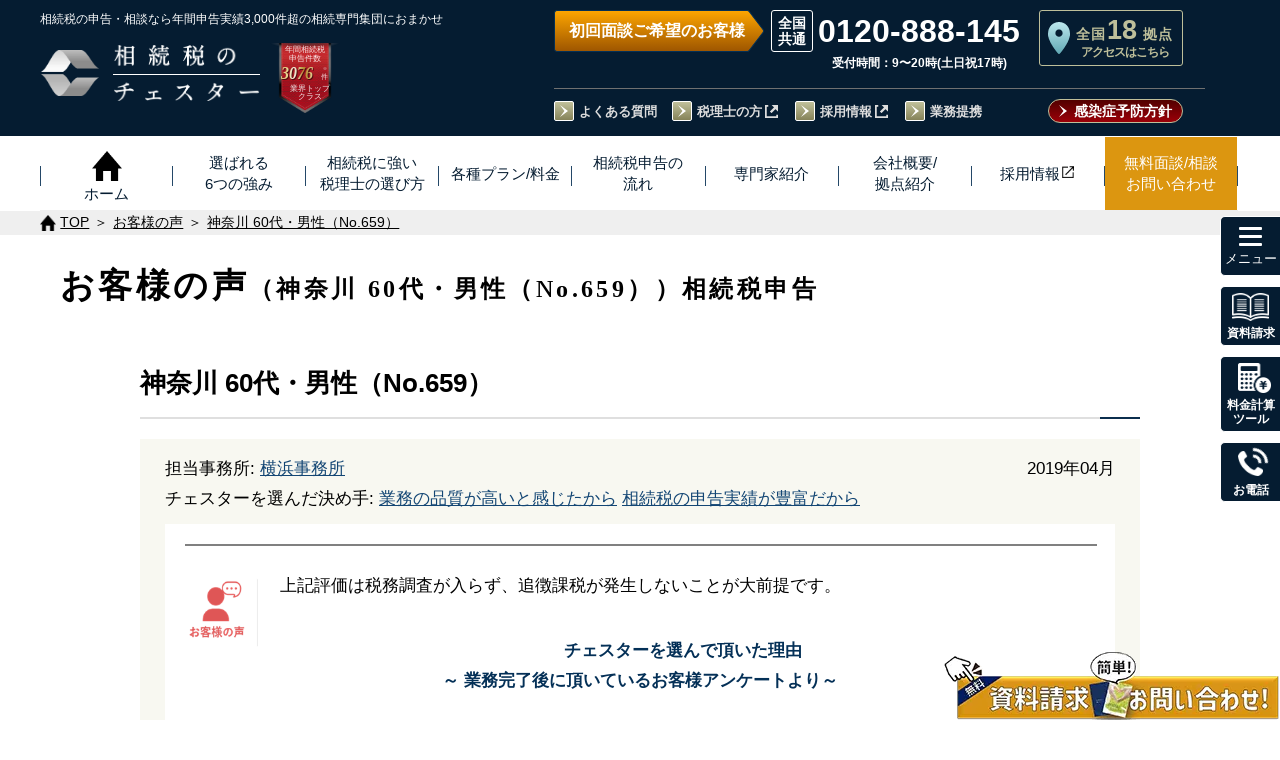

--- FILE ---
content_type: text/html; charset=UTF-8
request_url: https://chester-tax.com/voice2/10877.html
body_size: 20231
content:
<!doctype html><html lang="ja"><head><meta charset="UTF-8"><meta name="viewport" content="width=device-width, initial-scale=1"><meta name="format-detection" content="telephone=no"><meta name="clarity-site-verification" content="ec87324f-d5ed-4a81-a723-dd5179c531eb"/>  <script data-type="lazy" data-src="[data-uri]"></script>  
  <script type="text/javascript">(function(w, d, s, p, n, a, m) { w['ODBObject'] = n; w[n] = w[n] || function() {(w[n].q = w[n].q || []).push(arguments)}, w[n].src = p; w[n].l = 1 * new Date();a = d.createElement(s), m = d.getElementsByTagName(s)[0];a.async = 1; a.src = p; m.parentNode.insertBefore(a, m)})(window, document, 'script', 'https://assets.adsip.net/tracker.js', 'odb');
odb('start', 1951);
odb('web.pageview');
odb('phone.trackingNumber', '0120-888-145');</script> <link media="all" href="https://chester-tax.com/wp-chester-tax/wp-content/cache/autoptimize/css/autoptimize_a431d202926299e8cc66210134071c70.css" rel="stylesheet"><title>神奈川 60代・男性（No.659）｜お客様の声｜【相続税】専門の税理士60名以上｜税理士法人チェスター</title><meta name="description" content="上記評価は税務調査が入らず、追徴課税が発生しないことが大前提です。..." /><meta name="keywords" content=""><link rel="index" href="/" /><link rel="stylesheet" href="/assets/css/default.css" type="text/css" media="all"><link rel="stylesheet" href="/assets/css/drawer.css" type="text/css" media="all"><link rel="stylesheet" href="/assets/css/module.css" type="text/css" media="all"><link rel="stylesheet" href="/assets/css/common.css" type="text/css" media="all"><link rel="stylesheet" href="/assets/css/child.css" type="text/css" media="all"><link rel="stylesheet" href="/assets/css/low.css" type="text/css" media="all"><link rel="shortcut icon" type="image/vnd.microsoft.icon" href="/assets/favicons/favicon.ico"><link rel="icon" type="image/vnd.microsoft.icon" href="/assets/favicons/favicon.ico"><link rel="apple-touch-icon" sizes="57x57" href="/assets/favicons/apple-touch-icon-57x57.png"><link rel="apple-touch-icon" sizes="60x60" href="/assets/favicons/apple-touch-icon-60x60.png"><link rel="apple-touch-icon" sizes="72x72" href="/assets/favicons/apple-touch-icon-72x72.png"><link rel="apple-touch-icon" sizes="76x76" href="/assets/favicons/apple-touch-icon-76x76.png"><link rel="apple-touch-icon" sizes="114x114" href="/assets/favicons/apple-touch-icon-114x114.png"><link rel="apple-touch-icon" sizes="120x120" href="/assets/favicons/apple-touch-icon-120x120.png"><link rel="apple-touch-icon" sizes="144x144" href="/assets/favicons/apple-touch-icon-144x144.png"><link rel="apple-touch-icon" sizes="152x152" href="/assets/favicons/apple-touch-icon-152x152.png"><link rel="apple-touch-icon" sizes="180x180" href="/assets/favicons/apple-touch-icon-180x180.png"><link rel="icon" type="image/png" sizes="192x192" href="/assets/favicons/android-chrome-192x192.png"><link rel="icon" type="image/png" sizes="144x144" href="/assets/favicons/android-chrome-144x144.png"><link rel="icon" type="image/png" sizes="48x48" href="/assets/favicons/favicon-48x48.png"><link rel="icon" type="image/png" sizes="96x96" href="/assets/favicons/favicon-96x96.png"><link rel="icon" type="image/png" sizes="96x96" href="/assets/favicons/favicon-160x160.png"><link rel="icon" type="image/png" sizes="96x96" href="/assets/favicons/favicon-196x196.png"><link rel="icon" type="image/png" sizes="16x16" href="/assets/favicons/favicon-16x16.png"><link rel="icon" type="image/png" sizes="32x32" href="/assets/favicons/favicon-32x32.png"><link rel="manifest" href="/assets/favicons/manifest.json"><meta name="msapplication-TileColor" content="#2d88ef"><meta name="msapplication-TileImage" content="/assets/favicons/mstile-144x144.png"><link rel="stylesheet" href="/assets/css/contents.css" type="text/css" media="all"><link rel="stylesheet" href="/assets/css/child.css" type="text/css" media="all"><link rel="stylesheet" href="/assets/css/voice2.css" type="text/css" media="all"> <script type="text/javascript" src="/assets/js/g-charts-loader.js"></script> <link rel="canonical" href="https://chester-tax.com/voice2/10877.html"><meta name='robots' content='max-image-preview:large' /><link rel='dns-prefetch' href='//yubinbango.github.io' /><link rel='dns-prefetch' href='//ajax.googleapis.com' /><link rel='stylesheet' id='dashicons-css' href='https://chester-tax.com/wp-chester-tax/wp-includes/css/dashicons.min.css?ver=6.8.3' type='text/css' media='all' /><link rel='stylesheet' id='woit-order-a-css' href='https://ajax.googleapis.com/ajax/libs/jqueryui/1/themes/flick/jquery-ui.css?ver=6.8.3' type='text/css' media='all' /> <script type="text/javascript" src="https://chester-tax.com/wp-chester-tax/wp-includes/js/jquery/jquery.min.js?ver=3.7.1" id="jquery-core-js"></script> <script type="text/javascript" src="https://chester-tax.com/wp-chester-tax/wp-includes/js/jquery/jquery-migrate.min.js?ver=3.4.1" id="jquery-migrate-js"></script> <script type="text/javascript" src="https://yubinbango.github.io/yubinbango/yubinbango.js?ver=6.8.3" id="woit-order-js"></script> <script type="text/javascript" src="https://ajax.googleapis.com/ajax/libs/jquery/1/jquery.min.js?ver=6.8.3" id="woit-order-e-js"></script> <script type="text/javascript" src="https://ajax.googleapis.com/ajax/libs/jqueryui/1/jquery-ui.min.js?ver=6.8.3" id="woit-order-f-js"></script> <script type="text/javascript" src="https://ajax.googleapis.com/ajax/libs/jqueryui/1/i18n/jquery.ui.datepicker-ja.min.js?ver=6.8.3" id="woit-order-g-js"></script> <link rel="https://api.w.org/" href="https://chester-tax.com/wp-json/" /><link rel="alternate" title="oEmbed (JSON)" type="application/json+oembed" href="https://chester-tax.com/wp-json/oembed/1.0/embed?url=https%3A%2F%2Fchester-tax.com%2Fvoice2%2F10877.html" /><link rel="alternate" title="oEmbed (XML)" type="text/xml+oembed" href="https://chester-tax.com/wp-json/oembed/1.0/embed?url=https%3A%2F%2Fchester-tax.com%2Fvoice2%2F10877.html&#038;format=xml" /><meta property="og:image" content="https://chester-tax.com/wp-chester-tax/wp-content/uploads/5bc9fc4d63d4a0ab3f0efe11bd966220-18.png" /><meta property="og:url" content="https://chester-tax.com/voice2/10877.html" /><meta property="og:locale" content="ja_JP"/><meta property="og:type" content="article" /><meta property="og:title" content="神奈川 60代・男性（No.659）｜お客様の声｜【相続税】専門の税理士60名以上｜税理士法人チェスター" /><meta property="og:description" content="上記評価は税務調査が入らず、追徴課税が発生しないことが大前提です。..." /><meta property="og:site_name" content="相続税のチェスター" /></head><body  class="drawer drawer--right" id="voice2"> <noscript><iframe src="https://www.googletagmanager.com/ns.html?id=GTM-TP8VMT2"
 height="0" width="0" style="display:none;visibility:hidden"></iframe></noscript>  <script type="text/javascript">yahoo_snippet_vars = function() {
        var w = window;
        w.yahoo_conversion_id = 1000410346;
        w.yahoo_conversion_label = "Z4jwCKjxx3kQq_-aiwM";
        w.yahoo_conversion_value = 10000;
        w.yahoo_remarketing_only = false;
    }
    // IF YOU CHANGE THE CODE BELOW, THIS CONVERSION TAG MAY NOT WORK.
    yahoo_report_conversion = function(url) {
        yahoo_snippet_vars();
        window.yahoo_conversion_format = "3";
        window.yahoo_is_call = true;
        var opt = new Object();
        opt.onload_callback = function() {
            if (typeof(url) != 'undefined') {
                window.location = url;
            }
        }
        var conv_handler = window['yahoo_trackConversion'];
        if (typeof(conv_handler) == 'function') {
            conv_handler(opt);
        }
    }</script> <script type="text/javascript"
        src="https://s.yimg.jp/images/listing/tool/cv/conversion_async.js"></script> <div id="wrapper"><div style="display:none"></div><header id="header01">  <script type="text/javascript">(function(w, d, s, p, n, a, m) { w['ODBObject'] = n; w[n] = w[n] || function() {(w[n].q = w[n].q || []).push(arguments)}, w[n].src = p; w[n].l = 1 * new Date();a = d.createElement(s), m = d.getElementsByTagName(s)[0];a.async = 1; a.src = p; m.parentNode.insertBefore(a, m)})(window, document, 'script', 'https://assets.adsip.net/tracker.js', 'odb');
odb('start', 1951);
odb('web.pageview');
odb('phone.trackingNumber', '0120-888-145');</script> <script>window.addEventListener("load", function() {
    var referLink = document.referrer;
    if (!referLink || referLink.indexOf('chester-tax.com') === -1) {
      localStorage.removeItem("utm_source");
      localStorage.removeItem("gclid");
      localStorage.removeItem("yclid");
    }
	const utm_data = window.location.href.split("utm_source=")[1];
	localStorage.setItem("utm_data", utm_data);
    function getParameterByName(name, url) {
      if (!url) url = window.location.href;
      name = name.replace(/[\[\]]/g, '\\$&');
      var regex = new RegExp('[?&]' + name + '(=([^&#]*)|&|#|$)'),
          results = regex.exec(url);
      if (!results) return null;
      if (!results[2]) return '';
      return decodeURIComponent(results[2].replace(/\+/g, ' '));
    }
    var utm_source = getParameterByName('utm_source');
    if (utm_source && utm_source != '') {
      localStorage.setItem('utm_source', utm_source);
    }
    var gclid = getParameterByName('gclid');
    if (gclid && gclid != '') {
      localStorage.setItem('gclid', gclid);
    }
    var yclid = getParameterByName('yclid');
    if (yclid && yclid != '') {
      localStorage.setItem('yclid', yclid);
    }
  }, false);</script> <div class=""><div class="head-left"> <span class="head-left-text smt-hidden">相続税の申告・相談なら年間申告実績3,000件超の<br  class="br-1129-768">相続専門集団におまかせ</span> <a href="/" class="hover-alpha head-right-numberLink"><h2><p class="logo01"> <picture> <source type="image/webp" srcset="/assets/images/common/logo01.png.webp" class="imageNotlazy" /> <img src="/assets/images/common/logo01.png" alt="ロゴ" class="imageNotlazy"> </picture></p><div class="logoFont01"><p> <picture> <source type="image/webp" srcset="/assets/images/common/logoFont01_02.png.webp" class="imageNotlazy" /> <img src="/assets/images/common/logoFont01_02.png" alt="相続税の税理士法人チェスター" class="imageNotlazy"> </picture></p><p> <picture> <source type="image/webp" srcset="/assets/images/common/logoFont01_01.png.webp" class="imageNotlazy" /> <img src="/assets/images/common/logoFont01_01.png" alt="相続税の税理士法人チェスター" class="imageNotlazy"> </picture></p></div></h2> </a><div class="head-right-numberPc tablet-hidden2"> <picture> <source type="image/webp" srcset="/assets/images/common/head-number3.png.webp" class="imageNotlazy" /> <img src="/assets/images/common/head-number3.png" alt="年間相続税申告件数 3,076件(令和7年実績) 業界トップクラス" width="190" height="220" class="imageNotlazy"> </picture><p class="head-right-numberPc-title">年間相続税<br>申告件数</p><p class="head-right-numberPc-num">3076</p><p class="head-right-numberPc-text1">※</p><p class="head-right-numberPc-text2">件</p><p class="head-right-numberPc-text3">業界トップ<br>クラス</p></div><div class="head-right-numberSmt" id="head-areaBtn"><div class="sp-site-text">【全国18拠点】<br>各事務所アクセス&#187;</div></div></div><div class="head-right tablet-hidden smt-hidden"><div class="head-right-box"><div class="head-right-info"><p class="head-info-hours time">初回面談ご希望のお客様</p><div class="head-info-tel-box"><div class="head-info-tel"> <span><a href="tel:0120-888-145" onclick="goog_report_conversion('tel:0120-888-145');yahoo_report_conversion(undefined);return false;" class="telhref ff_roboto">0120-888-145</a></span><p class="openTime">受付時間：9〜20時(土日祝17時)</p></div></div> <a href="/corp/shop.php" class="head-right-corp"><p class="head-right-corp-txt01">全国<span class="head-right-corp-num ff_roboto">18</span>拠点</p><p class="head-right-corp-txt02">アクセスはこちら</p> </a></div><div class="head-right-btn"><ul class="head-nav clearfix"><li class="head-nav-item"><a href="/qa.html" class="hover-line">よくある質問</a></li><li class="head-nav-item"><a href="/academy/service" target="_blank" class="hover-line to-share">税理士の方</a></li><li class="head-nav-item"><a href="/recruit/" target="_blank" rel="noopener" class="hover-line to-share">採用情報</a></li><li class="head-nav-item"><a href="/shuzai/irai.html" class="hover-line" target="_blank" rel="noopener">業務提携</a></li></ul> <a class="head-right-btn-siryou" href="/ウイルス対策.html">感染症予防方針</a></div></div></div></div></header><div id="phone-btn"><p class="contact-text"></p></div><div id="contact-btn"><p class="contact-text"></p></div> <button type="button" class="drawer-toggle drawer-hamburger" id="hamburger-btn"> <span class="sr-only">toggle navigation</span> <span class="hamburger-icon"> <i class="hamburger-line1"></i> <i class="hamburger-line2"></i> <i class="hamburger-line3"></i><p class="hamburger-text"></p> </span> </button><div id="head-areaSmtBtn"><p class="contact-text"></p></div><div class="area-mainVisual"><div class="area-wrap"><div class="closePreBtn"></div><h3 class="area-selection-title">各事務所詳細ページに飛びます</h3><div class="area-selection-list"><ul class="area-buttons"><li class="area-button"><a href="/corp/tokyo.php"><span>東京</span></a></li><li class="area-button"><a href="/corp/akasaka-sannoh.php"><span>赤坂山王</span></a></li><li class="area-button"><a href="/corp/shinjuku.php"><span>新宿</span></a></li><li class="area-button"><a href="/corp/ikebukuro.php"><span>池袋</span></a></li><li class="area-button"><a href="/corp/shibuya.php"><span>渋谷</span></a></li><li class="area-button"><a href="/corp/kita-senju.php"><span>北千住</span></a></li><li class="area-button"><a href="/corp/tachikawa.php"><span>立川</span></a></li><li class="area-button"><a href="/corp/chiba.php"><span>千葉</span></a></li><li class="area-button"><a href="/corp/omiya.php"><span>大宮</span></a></li><li class="area-button"><a href="/corp/kawasaki.php"><span>川崎</span></a></li><li class="area-button"><a href="/corp/yokohama.php"><span>横浜</span></a></li><li class="area-button"><a href="/corp/shonan-fujisawa.php"><span>湘南藤沢</span></a></li><li class="area-button"><a href="/corp/saku-karuizawa.php"><span>佐久軽井沢</span></a></li><li class="area-button"><a href="/corp/nagoya.php"><span>名古屋</span></a></li><li class="area-button"><a href="/corp/kyoto.php"><span>京都</span></a></li><li class="area-button"><a href="/corp/osaka.php"><span>大阪</span></a></li><li class="area-button"><a href="/corp/kobe.php"><span>神戸</span></a></li><li class="area-button"><a href="/corp/fukuoka.php"><span>福岡</span></a></li></ul></div></div></div><nav class="drawer-nav sp-navi" id="drawer-nav"><div class="w1200-wrap"><p class="drawer-tit">メニュー</p> <a href="/plan/"><div class="first_navi btn_hover">各種プラン/料金</div></a><ul class="drawer-menu" id="drawer-menu01"><li class="drawer-dropdown drawer-item-dropdown"> <button type="button" data-toggle="dropdown" class="drawer-item-box">相続税申告</button><ul class="drawer-dropdown-menu"><li><a class="drawer-dropdown-item" href="/plan/all.html">相続税申告プラン</a></li><li><a class="drawer-dropdown-item" href="/plan/asset.html">5億円以上の資産の方</a></li><li><a class="drawer-dropdown-item" href="/plan/global-inheritance.html">国際相続税申告プラン</a></li><li><a class="drawer-dropdown-item" href="/plan/2opinion.html">セカンドオピニオン</a></li></ul></li><li class="drawer-dropdown drawer-item-dropdown"> <button type="button" data-toggle="dropdown" class="drawer-item-box">生前・相続対策</button><ul class="drawer-dropdown-menu"><li><a href="/lp/landowner/" class="drawer-dropdown-item">不動産をご所有の方</a></li><li><a href="/plan/billion.html" class="drawer-dropdown-item">資産10億円以上の方</a></li><li><a href="/plan/practitioner.html" class="drawer-dropdown-item">開業医の方</a></li><li class="externalSite"><a href="/jigyo-shokei/" target="_blank" class="drawer-dropdown-item">企業オーナー<span class="iconFile02 bottom02px-smt">【事業承継<span class="pr5">】</span></span></a></li><li class="externalSite"><li><a href="/lp/ma/" target="_blank" class="drawer-dropdown-item">M&A（会社売却）<span class="iconFile02 bottom02px-smt">支<span class="pr5">援</span></span></a></li><li class="externalSite"><a href="/yuigon/" target="_blank" class="drawer-dropdown-item">遺言作成<br class="none460"><span class="iconFile02 bottom02px-smt">サポー<span class="pr5">ト</span></span></a></li><li><a href="/plan/trial.html" class="drawer-dropdown-item">その他の相続対策プラン</a></li></ul></li><li class="drawer-dropdown drawer-item-dropdown"> <button type="button" data-toggle="dropdown" class="drawer-item-box">相続税申告の流れ<span class="sp-navi-br01">・その他・手続き</span></button><ul class="drawer-dropdown-menu"><li><a href="/flow.html" class="drawer-dropdown-item">相続税申告の流れ</a></li><li><a href="/plan/ia.html" class="drawer-dropdown-item">財産調査/名義変更</a></li><li><a href="/plan/5ys.html" class="drawer-dropdown-item">相続税還付</a></li><li><a href="/plan/invest.html" class="drawer-dropdown-item">税務調査立会</a></li><li class="externalSite"><a href="/lp/isan_online/" target="_blank" class="drawer-dropdown-item">相続手続き<br class="none460"><span class="iconFile02 bottom02px-smt">サポー<span class="pr5">ト</span></span></a></li></ul></li><li class="drawer-dropdown drawer-item-dropdown"> <button type="button" data-toggle="dropdown" class="drawer-item-box">お客様の状況に応じた対応</button><ul class="drawer-dropdown-menu"><li><a class="drawer-dropdown-item" href="/plan/asset.html">5億円以上の資産の方</a></li><li><a class="drawer-dropdown-item" href="/plan/farm.html">農家の方</a></li><li><a class="drawer-dropdown-item" href="/plan/unlisted.html">非上場会社オーナー</a></li><li><a class="drawer-dropdown-item" href="/plan/international.html">国際相続案件</a></li><li><a class="drawer-dropdown-item" href="/plan/weekend.html">平日日中お忙しい方</a></li><li><a class="drawer-dropdown-item" href="/plan/limit.php">申告期限が迫っている方</a></li><li><a class="drawer-dropdown-item" href="/plan/kifu.html">相続財産からの寄付</a></li></ul></li><li class="drawer-item drawer-single02"><a href="/service.html" class="drawer-item-box">当事務所の強み</a></li><li class="drawer-item drawer-single02"><a href="/recommend.html" class="drawer-item-box">同業の税理士の先生から選ばれる理由</a></li><li class="drawer-item drawer-single02"><a href="/howtochoose.html" class="drawer-item-box">相続専門税理士の選び方</a></li><li class="drawer-item drawer-single02"><a href="/voice2/" class="drawer-item-box">お客様の声</a></li><li class="drawer-item drawer-single01"><a href="/mitsumori.html" class="drawer-item-box">◆税理士報酬◆<br />概算見積り<br class="none750" />自動計算</a></li><li class="drawer-item drawer-single01"><a href="/mitsumori2.html" class="drawer-item-box">相続税はいくら？<br />自動計算<br class="none750" />シミュレーション</a></li></ul> <a href="/corp/"><div class="first_navi btn_hover">税理士法人チェスター<span class="inline-block">について</span></div></a><ul class="drawer-menu" id="drawer-menu02"><li class="drawer-dropdown drawer-item-dropdown"> <button type="button" data-toggle="dropdown" class="drawer-item-box">会社概要/拠点紹介</button><ul class="drawer-dropdown-menu"><li><a href="/corp/" class="drawer-dropdown-item">会社概要</a></li><li><a href="/about.html" class="drawer-dropdown-item">代表者挨拶</a></li><li><a href="/chester-mission.html" class="drawer-dropdown-item">チェスターミッション</a></li><li><a href="/staff/" class="drawer-dropdown-item">専門家紹介</a></li><li><a href="/quality.html" class="drawer-dropdown-item">選ばれるチェスター品質</a></li><li><a href="/story.html" class="drawer-dropdown-item">チェスター物語</a></li><li><a href="/alliance.html" class="drawer-dropdown-item">業務提携先税理士事務所一覧</a></li><li class="baseIntroSmt"> 　<p>拠点紹介</p> 　<ul> 　　<li><a href="/corp/tokyo.php" class="drawer-dropdown-item">東京本店</a></li><li><a href="/corp/akasaka-sannoh.php" class="drawer-dropdown-item">赤坂山王事務所</a></li><li><a href="/corp/shinjuku.php" class="drawer-dropdown-item">新宿事務所</a></li><li><a href="/corp/ikebukuro.php" class="drawer-dropdown-item">池袋事務所</a></li><li><a href="/corp/shibuya.php" class="drawer-dropdown-item">渋谷事務所</a></li><li><a href="/corp/kita-senju.php" class="drawer-dropdown-item">北千住事務所</a></li><li><a href="/corp/tachikawa.php" class="drawer-dropdown-item">立川事務所</a></li><li><a href="/corp/kawasaki.php" class="drawer-dropdown-item">川崎事務所</a></li><li><a href="/corp/yokohama.php" class="drawer-dropdown-item">横浜事務所</a></li><li><a href="/corp/shonan-fujisawa.php" class="drawer-dropdown-item">湘南藤沢事務所</a></li><li><a href="/corp/chiba.php" class="drawer-dropdown-item">千葉事務所</a></li><li><a href="/corp/omiya.php" class="drawer-dropdown-item">大宮事務所</a></li><li><a href="/corp/saku-karuizawa.php" class="drawer-dropdown-item">佐久軽井沢事務所</a></li><li><a href="/corp/nagoya.php" class="drawer-dropdown-item">名古屋事務所</a></li><li><a href="/corp/kyoto.php" class="drawer-dropdown-item">京都事務所</a></li><li><a href="/corp/osaka.php" class="drawer-dropdown-item">西日本本社(大阪)</a></li><li><a href="/corp/kobe.php" class="drawer-dropdown-item">神戸事務所</a></li><li><a href="/corp/fukuoka.php" class="drawer-dropdown-item">福岡事務所</a></li> 　</ul></li></ul></li><li class="drawer-dropdown drawer-item-dropdown"> <button type="button" data-toggle="dropdown" class="drawer-item-box">相続実務支援サービス【士業の先生方向け】</button><ul class="drawer-dropdown-menu"><li><a href="/professional.html" class="drawer-dropdown-item">相続実務支援サービス【士業の先生方向け】</a></li><li><a href="/support2.html" class="drawer-dropdown-item">弁護士・司法書士の先生方へ</a></li><li class="externalSite"><a href="/academy/member-ship/" target="_blank" class="drawer-dropdown-item" rel="noopener">相続実務<span class="iconFile02 bottom02px-smt">アカデミ<span class="pr5">ー</span></span></a></li><li class="externalSite"><a href="/academy/service" class="drawer-dropdown-item" target="_blank" rel="noopener">相続業務外注<span class="iconFile02 bottom02px-smt">サービ<span class="pr5">ス</span></span></a></li><li><a href="/research/" class="drawer-dropdown-item">チェスター相続実務研究所</a></li></ul></li><li class="drawer-dropdown drawer-item-dropdown"> <button type="button" data-toggle="dropdown" class="drawer-item-box">無料面談相談＆お問合せ</button><ul class="drawer-dropdown-menu"><li><a href="/contact/contact.php" class="drawer-dropdown-item">無料面談相談＆お問合せ</a></li><li><a href="/ic/" class="drawer-dropdown-item">【あんしん相続準備】<br>事前登録割引制度</a></li><li><a href="/qa.html" class="drawer-dropdown-item">よくある質問</a></li><li><a href="/siryou/" class="drawer-dropdown-item">[無料]資料請求</a></li><li><a href="/contact2.html" class="drawer-dropdown-item">無料個別相談会</a></li></ul></li><li class="drawer-dropdown drawer-item-dropdown"> <button type="button" data-toggle="dropdown" class="drawer-item-box">相続に関するお役立ち情報</button><ul class="drawer-dropdown-menu"><li><a href="/contents/" class="drawer-dropdown-item">はじめての相続</a></li><li><a href="/encyclopedia/" class="drawer-dropdown-item">相続大辞典</a></li><li><a href="/revision_menu/" class="drawer-dropdown-item">税制改正情報</a></li><li class="hnavi"><a href="/download/" class="drawer-dropdown-item">資料ダウンロード<br /><span class="fs80">(必要資料準備ガイド等)</span></a></li><li><a href="/tax-savings_case.html" class="drawer-dropdown-item">相続税の削減事例</a></li></ul></li><li class="drawer-item drawer-single02"><a href="/recruit/" target="_blank" class="drawer-item-box">採用情報</a></li><li class="drawer-item drawer-single02"><a href="/column/" class="drawer-item-box">NEWS一覧</a></li><li class="drawer-item drawer-single02"><a href="/shuzai/" class="drawer-item-box">取材履歴・お知らせ等</a></li><li class="drawer-item drawer-single02"><a href="/shuzai/irai.html" class="drawer-item-box">取材・セミナーのご依頼</a></li></ul></div></nav><nav class="drawer-nav pc-navi" id="drawer-nav"><div class="w1200-wrap"><p class="drawer-tit">メニュー</p> <a href="/plan/"><div class="first_navi btn_hover">各種プラン/料金</div></a><ul class="plan_list"><li class="m_navi"><p class="m_navitxt">相続税申告</p><ul class="s_navi"><li><a href="/plan/all.html" class="hover-line">相続税申告プラン</a></li><li><a href="/plan/asset.html" class="hover-line">5億円以上の資産の方</a></li><li><a href="/plan/global-inheritance.html" class="hover-line">国際相続税申告プラン</a></li><li><a href="/plan/2opinion.html" class="hover-line">セカンドオピニオン</a></li></ul></li><li class="m_navi"><a href="/plan/trial.html" class="block"><p class="m_navitxt btn_hover">生前・相続対策</p></a><ul class="s_navi"><li><a href="/lp/landowner/" class="hover-line">不動産をご所有の方</a></li><li><a href="/plan/billion.html" class="hover-line">資産10億円以上の方</a></li><li><a href="/plan/practitioner.html" class="hover-line">開業医の方</a></li><li><a href="/jigyo-shokei/" target="_blank" class="hover-line">企業オーナー<span class="iconFile02 bottom02px">【事業承継<span class="pr5">】</span></span></a></li><li><a href="/lp/ma/" target="_blank" class="hover-line">M&A<span class="iconFile02 bottom02px">（会社売却）<br class="none751-767">支<span class="pr5">援</span></span></a></li><li><a href="/yuigon/" target="_blank" class="hover-line">遺言作成<span class="iconFile02 bottom02px">サポー<span class="pr5">ト</span></span></a></li></ul></li><li class="m_navi"><p class="m_navitxt">相続手続・その他</p><ul class="s_navi"><li><a href="/flow.html" class="hover-line">相続税申告の流れ</a></li><li><a href="/plan/ia.html" class="hover-line">財産調査/名義変更</a></li><li><a href="/plan/5ys.html" class="hover-line">相続税還付</a></li><li><a href="/plan/invest.html" class="hover-line">税務調査立会</a></li><li><a href="/lp/isan_online/" target="_blank" class="hover-line">相続手続き<span class="iconFile02 bottom02px">サポー<span class="pr5">ト</span></span></a></li></ul></li><li class="m_navi"><p class="m_navitxt">お客様の状況に応じた対応</p><ul class="s_navi"><li><a href="/plan/asset.html" class="hover-line">5億円以上の資産の方</a></li><li><a href="/plan/farm.html" class="hover-line">農家の方</a></li><li><a href="/plan/unlisted.html" class="hover-line">非上場会社オーナー</a></li><li><a href="/plan/international.html" class="hover-line">国際相続案件</a></li><li><a href="/plan/weekend.html" class="hover-line">平日日中お忙しい方</a></li><li><a href="/plan/limit.php" class="hover-line">申告期限が迫っている方</a></li><li><a href="/plan/kifu.html" class="hover-line">相続財産からの寄付</a></li></ul></li></ul><ul class="plan_udlist"><li class="m_navi btn_hover navi_list04"><a href="/service.html"><p class="m_navitxt">当事務所の強み</p></a></li><li class="m_navi btn_hover navi_list04"> <a href="/recommend.html"><p class="m_navitxt">同業の税理士の先生から選ばれる理由</p></a></li><li class="m_navi btn_hover navi_list04"><a href="/howtochoose.html"><p class="m_navitxt">相続専門税理士の選び方</p></a></li></ul><ul class="plan_udlist"><li class="m_navi btn_hover navi_list04"><a href="/mitsumori.html"><p class="m_navitxt">税理士報酬◆概算見積り自動計算</p></a></li><li class="m_navi btn_hover navi_list04"><a href="/mitsumori2.html"><p class="m_navitxt">相続税自動計算シミュレーション</p></a></li><li class="m_navi btn_hover navi_list04"><a href="/voice2/"><p class="m_navitxt">お客様の声</p></a></li></ul><ul class="other_list"><li class="m_navi"><a href="/corp/"><p class="m_navitxt btn_hover">会社概要</p></a><ul class="s_navi"><li><a href="/about.html" class="hover-line">代表者挨拶</a></li><li><a href="/chester-mission.html" class="hover-line">チェスターミッション</a></li><li><a href="/staff/" class="hover-line">専門家紹介</a></li><li><a href="/quality.html" class="hover-line">選ばれるチェスター品質</a></li><li><a href="/story.html" class="hover-line">チェスター物語</a></li><li><a href="/alliance.html" class="hover-line">業務提携先税理士事務所一覧</a></li></ul></li><li class="m_navi"><a href="/professional.html"><p class="m_navitxt btn_hover">相続実務支援サービス【士業の先生方向け】</p></a><ul class="s_navi"><li><a href="/academy/service" target="_blank" class="hover-line">相続実務サポートサービス<span class="iconFile02 bottom02px">【税理士の先生方向け<span class="pr5">】</span></span></a></li><li><a href="/support2.html" class="hover-line">弁護士・司法書士の先生方へ</a></li><li><a href="/academy/member-ship/" target="_blank" class="hover-line">相続実務<span class="iconFile02 bottom02px">アカデミ<span class="pr5">ー</span></span></a></li><li><a href="/research/" class="hover-line">チェスター相続実務研究所</a></li></ul></li><li class="m_navi"><a href="/contact/contact.php"><p class="m_navitxt btn_hover">無料面談相談＆お問合せ</p></a><ul class="s_navi"><li><a href="/ic/" class="hover-line">【あんしん相続準備】<br>事前登録割引制度</a></li><li><a href="/qa.html" class="hover-line">よくある質問</a></li><li><a href="/siryou/" class="hover-line">[無料]資料請求</a></li><li><a href="/contact2.html" class="hover-line">無料個別相談会</a></li></ul></li><li class="m_navi"><p class="m_navitxt">相続に関するお役立ち情報</p><ul class="s_navi"><li><a href="/contents/" class="hover-line">はじめての相続</a></li><li><a href="/encyclopedia/" class="hover-line">相続大辞典</a></li><li><a href="/revision_menu/" class="hover-line">税制改正情報</a></li><li class="hnavi"><a href="/download/" class="hover-line">資料ダウンロード<span class="fs80">（必要資料準備ガイド等）</span></a></li><li><a href="/tax-savings_case.html" class="hover-line">相続税の削減事例</a></li></ul></li></ul><ul class="other_list"><li class="m_navi baseIntroPc"><p>拠点紹介</p><ul class="s_navi"><li><a href="/corp/tokyo.php" class="hover-line">東京本店</a></li><li><a href="/corp/akasaka-sannoh.php" class="hover-line">赤坂山王事務所</a></li><li><a href="/corp/shinjuku.php" class="hover-line">新宿事務所</a></li><li><a href="/corp/ikebukuro.php" class="hover-line">池袋事務所</a></li><li><a href="/corp/shibuya.php" class="hover-line">渋谷事務所</a></li><li><a href="/corp/kita-senju.php" class="hover-line">北千住事務所</a></li><li><a href="/corp/tachikawa.php" class="hover-line">立川事務所</a></li><li><a href="/corp/kawasaki.php" class="hover-line">川崎事務所</a></li><li><a href="/corp/yokohama.php" class="hover-line">横浜事務所</a></li><li><a href="/corp/shonan-fujisawa.php" class="hover-line">湘南藤沢事務所</a></li><li><a href="/corp/chiba.php" class="hover-line">千葉事務所</a></li><li><a href="/corp/omiya.php" class="hover-line">大宮事務所</a></li><li><a href="/corp/saku-karuizawa.php" class="hover-line">佐久軽井沢事務所</a></li><li><a href="/corp/nagoya.php" class="hover-line">名古屋事務所</a></li><li><a href="/corp/kyoto.php" class="hover-line">京都事務所</a></li><li><a href="/corp/osaka.php" class="hover-line">西日本本社(大阪)</a></li><li><a href="/corp/kobe.php" class="hover-line">神戸事務所</a></li><li><a href="/corp/fukuoka.php" class="hover-line">福岡事務所</a></li></ul></li><li class="m_navi btn_hover navi_list04"><a href="/column/"><p class="m_navitxt">NEWS一覧</p></a></li><li class="m_navi btn_hover navi_list04"><a href="/shuzai/"><p class="m_navitxt">取材履歴・お知らせ等</p></a></li><li class="m_navi btn_hover navi_list04"><a href="/shuzai/irai.html"><p class="m_navitxt">取材・セミナーのご依頼</p></a></li><li class="m_navi btn_hover navi_list04"><a href="/recruit/" target="_blank"><p class="m_navitxt">採用情報</p></a></li></ul></div></nav><div class="menu-smt"><ul><li class="m_navi btn_hover navi_list04"><a href="/howtochoose.html" class="block"><p>税理士の<br>選び方</p></a></li><li class="m_navi btn_hover navi_list04 navi_width_29"><a href="/plan/" class="block"><p>料金<span class="inline-block">プラン</span></p></a></li><li class="m_navi btn_hover navi_list04 navi_width_29"><a href="/staff/" class="block"><p>スタッフ</p></a></li><li class="m_navi btn_hover navi_list04"><a href="/recruit/" target="_blank" class="block"><p>採用<br/>情報</p></a></li></ul></div>  <script>window.addEventListener("load", function() {
		var postTitle = '神奈川 60代・男性（No.659）';
		var postLink = window.location.href;
		var postId = '10877null';
		var postImgUrl = 'https://chester-tax.com/wp-chester-tax/wp-content/uploads/5bc9fc4d63d4a0ab3f0efe11bd966220-18.png';
		var postLable = 'null';
		var shuzaiTag = '';
		if (postLink == 'http://chester-tax.comlc/' || 
			postLink == 'http://chester-tax.com/' ||
			postLink == 'https://chester-tax.com/' ||
			postLink == 'http://stg.chester-tax.com/' ||
			postLink == 'https://stg.chester-tax.com/' ||
			postLink.indexOf('http://chester-tax.comlc/#') != -1 ||
			postLink.indexOf('http://chester-tax.com/#') != -1 ||
			postLink.indexOf('https://chester-tax.com/#') != -1 ||
			postLink.indexOf('http://stg.chester-tax.com/#') != -1 ||
			postLink.indexOf('https://stg.chester-tax.com/#') != -1
			) {
			postImgUrl = '/images/img/TOP.png';
			postTitle = 'TOPページ';
		} else if (
			postLink == 'http://chester-tax.comlc/staff/' || 
			postLink == 'http://chester-tax.com/staff/' ||
			postLink == 'https://chester-tax.com/staff/' ||
			postLink == 'http://stg.chester-tax.com/staff/' ||
			postLink == 'https://stg.chester-tax.com/staff/') {
			postImgUrl = '/images/img/all_staff.png';
			postTitle = 'スタッフ紹介';
		} else if (
			postLink == 'http://chester-tax.comlc/encyclopedia/' || 
			postLink == 'http://chester-tax.com/encyclopedia/' ||
			postLink == 'https://chester-tax.com/encyclopedia/' ||
			postLink == 'http://stg.chester-tax.com/encyclopedia/' ||
			postLink == 'https://stg.chester-tax.com/encyclopedia/') {
			postTitle = '相続大辞典 - 一覧ページ';
		} else if (
			postLink == 'http://chester-tax.comlc/column' || 
			postLink == 'http://chester-tax.com/column' ||
			postLink == 'https://chester-tax.com/column' ||
			postLink == 'http://stg.chester-tax.com/column' ||
			postLink == 'https://stg.chester-tax.com/column' ||
			postLink == 'http://chester-tax.comlc/column/' || 
			postLink == 'http://chester-tax.com/column/' ||
			postLink == 'https://chester-tax.com/column/' ||
			postLink == 'http://stg.chester-tax.com/column/' ||
			postLink == 'https://stg.chester-tax.com/column/' ||
			postLink.indexOf('http://chester-tax.comlc/column/page') != -1 ||
			postLink.indexOf('http://chester-tax.com/column/page') != -1 ||
			postLink.indexOf('https://chester-tax.com/column/page') != -1 ||
			postLink.indexOf('http://stg.chester-tax.com/column/page') != -1 ||
			postLink.indexOf('https://stg.chester-tax.com/column/page') != -1) {
			postTitle = 'チェスターNEWS';
			postImgUrl = '/images/img/チェスターNEWS.png';
		} else if (
			postLink == 'http://chester-tax.comlc/shuzai' || 
			postLink == 'http://chester-tax.com/shuzai' ||
			postLink == 'https://chester-tax.com/shuzai' ||
			postLink == 'http://stg.chester-tax.com/shuzai' ||
			postLink == 'https://stg.chester-tax.com/shuzai' ||
			postLink == 'http://chester-tax.comlc/shuzai/' || 
			postLink == 'http://chester-tax.com/shuzai/' ||
			postLink == 'https://chester-tax.com/shuzai/' ||
			postLink == 'http://stg.chester-tax.com/shuzai/' ||
			postLink == 'https://stg.chester-tax.com/shuzai/' ||
			postLink.indexOf('http://chester-tax.comlc/shuzai/page') != -1 ||
			postLink.indexOf('http://chester-tax.com/shuzai/page') != -1 ||
			postLink.indexOf('https://chester-tax.com/shuzai/page') != -1 ||
			postLink.indexOf('http://stg.chester-tax.com/shuzai/page') != -1 ||
			postLink.indexOf('https://stg.chester-tax.com/shuzai/page') != -1) {
			postTitle = '取材・セミナー履歴';
		} else if (
			postLink.indexOf('http://chester-tax.comlc/?shuzai_tag=') != -1 ||
			postLink.indexOf('http://chester-tax.com/?shuzai_tag=') != -1 ||
			postLink.indexOf('https://chester-tax.com/?shuzai_tag=') != -1 ||
			postLink.indexOf('http://stg.chester-tax.com/?shuzai_tag=') != -1 ||
			postLink.indexOf('https://stg.chester-tax.com/?shuzai_tag=') != -1) {
			postTitle = shuzaiTag;
		} else if (
			(postLink.indexOf('http://chester-tax.comlc/encyclopedia/') != -1  || 
			postLink.indexOf('http://chester-tax.com/encyclopedia/') != -1 ||
			postLink.indexOf('https://chester-tax.com/encyclopedia/') != -1 ||
			postLink.indexOf('http://stg.chester-tax.com/encyclopedia/') != -1 ||
			postLink.indexOf('https://stg.chester-tax.com/encyclopedia/') != -1) 
			&& postLink.indexOf('index.html') != -1) {
			postTitle = postLable;
		} else if (
			postLink == 'http://chester-tax.comlc/voice2/' || 
			postLink == 'http://chester-tax.com/voice2/' ||
			postLink == 'https://chester-tax.com/voice2/' ||
			postLink == 'http://stg.chester-tax.com/voice2/' ||
			postLink == 'https://stg.chester-tax.com/voice2/' ||
			postLink == 'http://chester-tax.comlc/voice2' || 
			postLink == 'http://chester-tax.com/voice2' ||
			postLink == 'https://chester-tax.com/voice2' ||
			postLink == 'http://stg.chester-tax.com/voice2' ||
			postLink == 'https://stg.chester-tax.com/voice2') {
			postTitle = 'お客様の声 - 一覧ページ';
		}

		var postItem = {postTitle : postTitle, postLink: postLink, postId: postId, postImgUrl: postImgUrl};

		var hisItems = localStorage.getItem('hisItems');
		if (!hisItems) {
			hisItems = [];
		} else {
			hisItems = JSON.parse(hisItems);
		}

		//generate latest visited html
		for (var i = hisItems.length - 1; i >= 0; i--) {
			var item = hisItems[i];
			var article = $.parseHTML('<article></article>');
			var articleInner = $.parseHTML('<div class="post-article-inner"></div>');
			$(article).append(articleInner);
			var postThumbWrap = $.parseHTML('<div class="post-thumb-wrap"></div>');
			$(articleInner).append(postThumbWrap);
			var thumbnail = '<div class="post-thumbnail"><a href="' + item.postLink + '"><div class="img" style="background-image:url('+ (item.postImgUrl ? item.postImgUrl : '/images/encyclopedia/default_thumbnail.png') + ');"></div></a></div>';
			$(postThumbWrap).append(thumbnail);

			var artContent = $.parseHTML('<div class="article-content"></div>');
			var artTitle = '<p class="post-title"><a href="'+ item.postLink + '" class="underLine textBlue2 hover-orange">'+ item.postTitle + '</a></p>';
			$(artContent).append(artTitle);
			$(articleInner).append(artContent);
			$('#latest_visited').append(article);
		}

		for (var idx = 0; idx < hisItems.length; idx++) {
			if (hisItems[idx].postId == postItem.postId) {
				hisItems.splice(idx, 1);
				break;
			}
		}

		hisItems.push(postItem);

		if (hisItems.length > 5) {
			hisItems.shift();
		}
		localStorage.setItem('hisItems', JSON.stringify(hisItems));
	}, false);</script> <div id="gl-nav" class="tablet-hidden smt-hidden"><ul id="gl-menu" class="clearfix" ontouchstart=""><li data-current="home" class="gl-item gl-item__first"><a href="/" class="gl-link__logoImg"><p>ホーム</p></a></li><li data-current="feature" class="gl-item"><a href="/service.html" class="gl-link"><p><span class="inline-block">選ばれる</span><span class="inline-block">6つの強み</span></p></a></li><li data-current="method" class="gl-item"><a href="/howtochoose.html" class="gl-link__row2"><p><span class="inline-block">相続税に強い</span><span class="inline-block">税理士</span>の<span class="inline-block">選び方</span></p></a></li><li data-current="plan" class="gl-item"><a href="/plan/" class="gl-link"><p><span class="inline-block">各種プラン</span>/<span class="inline-block">料金</span></p></a></li><li data-current="professional" class="gl-item"><a href="/flow.html" class="gl-link__row2"><p>相続税<span class="inline-block">申告</span>の<span class="inline-block">流れ</span></p></a></li><li data-current="voice2" class="gl-item"><a href="/staff/" class="gl-link"><p>専門家<span class="inline-block">紹介</span></p></a></li><li data-current="corporation" class="gl-item"><a href="/corp/" class="gl-link__row2"><p>会社概要/<br>拠点紹介</p></a></li><li data-current="document" class="gl-item"><a href="/recruit/" target="_blank" class="gl-link"><p style="padding-right: 14px;">採用情<span class="iconFile01-01-pc iconFile02-01-smt hovarIcon01-pc hovarIcon02-smt bottom04px"><span style="padding-right: 2px;">報</span></span></p></a></li><li data-current="contact" class="gl-item gl-item-contact"><a href="/contact/contact.php" class="gl-link__row2 bg01"><p>無料面談/相談<br>お問い合わせ</p></a></li></ul><div id="gl-nav-palan" class="w1200-wrap tablet-hidden smt-hidden gl-nav-contents"><div class="gl-nav-palan-contents"><div class="gl-nav-palan-supplement"><p class="tit-gray-bottomLine__right">お客様のご要望に応じた各種プランをご用意しております。</p></div><div class="gl-nav-palanMenu fs0"><div class="gl-nav-palanLeft inline-block"><ul class="fs0"><li class="inline-block"><p class="bg-navy">相続が発生している方</p><div><ul><li class="left-arrow__dullBlue"><a class="hover-orange hover-line fs115 bold" href="/plan/all.html">相続税申告プラン</a></li><li class="left-arrow__dullBlue"><a class="hover-orange hover-line" href="/plan/asset.html">5億円以上の資産の方【大型案件】</a></li><li class="left-arrow__dullBlue"><a class="hover-orange hover-line" href="/plan/global-inheritance.html">国際相続税申告プラン【英語対応】</a></li><li class="left-arrow__dullBlue"><a class="hover-orange hover-line" href="/plan/2opinion.html">セカンドオピニオンサービス</a></li><li class="left-arrow__dullBlue"><a class="hover-orange hover-line" href="/isan_online/" target="_blank">相続手続き<span class="inline-block iconFile01 bottom06px">サポートパック</span></a></li></ul></div></li><li class="inline-block"><p class="bg-navy">生前対策を<br>検討されている方</p><div><ul><li class="left-arrow__dullBlue"><a class="hover-orange hover-line" href="/plan/trial.html">生前・相続対策プラン</a></li><li class="left-arrow__dullBlue"><a class="hover-orange hover-line" href="/lp/landowner/">不動産をご所有の方</a></li><li class="left-arrow__dullBlue"><a class="hover-orange hover-line" href="/plan/billion.html">資産10億円以上の方</a></li><li class="left-arrow__dullBlue"><a class="hover-orange hover-line" href="/jigyo-shokei/" target="_blank">企業オーナー<span class="inline-block iconFile01 bottom06px">【事業承継】</span></a></li><li class="left-arrow__dullBlue"><a class="hover-orange hover-line" href="/lp/ma/" target="_blank">M&A（会社売却）<span class="inline-block iconFile01 bottom06px">支援</span></a></li><li class="left-arrow__dullBlue"><a class="hover-orange hover-line" href="/yuigon/" target="_blank">遺言作成<span class="inline-block iconFile01 bottom06px">サポート</span></span></a></li></ul></div></li><li class="inline-block"><p class="bg-navy">既に相続税申告が<br>終わった方</p><div><ul><li class="left-arrow__dullBlue"><a class="hover-orange hover-line" href="/plan/5ys.html">相続税還付</a></li><li class="left-arrow__dullBlue"><a class="hover-orange hover-line" href="/plan/invest.html">税務調査立会</a></li></ul></div></li></ul></div><div class="gl-nav-palanRight inline-block"><ul><li class="mb10px"><a class="btn-type3-arrow__left fs115" href="/mitsumori.html"><span class="fs140 bold">報酬・費用</span>概算お見積り</a></li><li><a class="btn-type3-arrow__left fs115" href="/mitsumori2.html"><span class="fs140 bold">相続税</span>計算シミュレーション</a></li></ul></div></div></div></div><div id="gl-nav-corp" class="w1200-wrap tablet-hidden smt-hidden gl-nav-contents"><div class="fs0"><div class="inline-block"><p class="fs120 bold">税理士法人チェスターについて</p></div><div class="inline-block"><ul class="fs0"> 　　<li class="inline-block"><a href="/corp/">会社概要</a></li><li class="inline-block"><a href="/about.html">代表者挨拶</a></li><li class="inline-block"><a href="/chester-mission.html">経営理念</a></li><li class="inline-block"><a href="/staff/">専門家紹介</a></li><li class="inline-block"><a href="/quality.html">選ばれる<br>チェスター品質</a></li><li class="inline-block"><a href="/story.html">チェスター物語</a></li></ul></div></div><div class="fs0"><div class="inline-block"><div class="fs120 bold">拠点紹介</div></div><div class="inline-block"><ul class="fs0"><li class="inline-block"><a href="/corp/tokyo.php">東京本店</a></li><li class="inline-block"><a href="/corp/akasaka-sannoh.php">赤坂山王事務所</a></li><li class="inline-block"><a href="/corp/shinjuku.php">新宿事務所</a></li><li class="inline-block"><a href="/corp/ikebukuro.php">池袋事務所</a></li><li class="inline-block"><a href="/corp/shibuya.php">渋谷事務所</a></li><li class="inline-block"><a href="/corp/kita-senju.php">北千住事務所</a></li><li class="inline-block"><a href="/corp/tachikawa.php">立川事務所</a></li><li class="inline-block"><a href="/corp/kawasaki.php">川崎事務所</a></li><li class="inline-block"><a href="/corp/yokohama.php">横浜事務所</a></li><li class="inline-block"><a href="/corp/shonan-fujisawa.php">湘南藤沢事務所</a></li><li class="inline-block"><a href="/corp/chiba.php">千葉事務所</a></li><li class="inline-block"><a href="/corp/omiya.php">大宮事務所</a></li><li class="inline-block"><a href="/corp/saku-karuizawa.php">佐久軽井沢事務所</a></li><li class="inline-block"><a href="/corp/nagoya.php">名古屋事務所</a></li><li class="inline-block"><a href="/corp/kyoto.php">京都事務所</a></li><li class="inline-block"><a href="/corp/osaka.php">西日本本社(大阪)</a></li><li class="inline-block"><a href="/corp/kobe.php">神戸事務所</a></li><li class="inline-block"><a href="/corp/fukuoka.php">福岡事務所</a></li></ul></div></div></div><div id="gl-nav-contact" class="w1200-wrap tablet-hidden smt-hidden gl-nav-contents"><div class="gl-nav-contact-contents w900-wrap"><p class="tit-gray-bottomLine__right">無料面談・ご相談や各種お問い合わせはこちら</p><div class="gl-nav-contactMenu"><div class="gl-nav-contact-wrap"><div class="gl-nav-contact-forOther"><ul><li class="left-arrow__dullBlue"><a class="underLine" href="/contact/contact.php?form=jigyo#otoiawase">事業承継対策</a></li><li class="left-arrow__dullBlue"><a class="underLine" href="/contact/contact.php?form=kanpu#otoiawase">相続税還付</a></li><li class="left-arrow__dullBlue"><a class="underLine" href="/contact/contact.php?form=other#otoiawase">その他（取材・営業等）</a></li></ul></div><div class="gl-nav-contact-formBtn-wrap"><div class="gl-nav-contact-formBtn"> <a href="/contact/contact.php?form=souzoku#otoiawase" class="block"><div class="gl-nav-contact-formBtn01"> <picture> <source type="image/webp" data-srcset="/assets/images/common/icon-nav-contact01.png.webp" /> <noscript><img src="/assets/images/common/icon-nav-contact01.png" alt="アイコン" width="74" height="91"></noscript><img class="lazyload" src='data:image/svg+xml,%3Csvg%20xmlns=%22http://www.w3.org/2000/svg%22%20viewBox=%220%200%2074%2091%22%3E%3C/svg%3E' data-src="/assets/images/common/icon-nav-contact01.png" alt="アイコン" width="74" height="91"> </picture></div><p class="fs120 bold lh14 alignC">相続税申告</p><p class="fs80 lh14 alignC">（無料面談/相談）</p> </a></div><div class="gl-nav-contact-formBtn"> <a href="/siryou/" class="block"><div class="gl-nav-contact-formBtn03"> <picture> <source type="image/webp" data-srcset="/assets/images/common/icon-nav-contact05.png.webp" /> <noscript><img src="/assets/images/common/icon-nav-contact05.png" alt="アイコン" width="256" height="256"></noscript><img class="lazyload" src='data:image/svg+xml,%3Csvg%20xmlns=%22http://www.w3.org/2000/svg%22%20viewBox=%220%200%20256%20256%22%3E%3C/svg%3E' data-src="/assets/images/common/icon-nav-contact05.png" alt="アイコン" width="256" height="256"> </picture></div><p class="fs120 bold lh14 alignC">無料<br>資料請求</p> </a></div><div class="gl-nav-contact-formBtn"> <a href="/contact/contact.php?form=seizen#otoiawase" class="block"><div class="gl-nav-contact-formBtn02"> <picture> <source type="image/webp" data-srcset="/assets/images/common/icon-nav-contact06.png.webp" /> <noscript><img src="/assets/images/common/icon-nav-contact06.png" alt="アイコン" width="47" height="47"></noscript><img class="lazyload" src='data:image/svg+xml,%3Csvg%20xmlns=%22http://www.w3.org/2000/svg%22%20viewBox=%220%200%2047%2047%22%3E%3C/svg%3E' data-src="/assets/images/common/icon-nav-contact06.png" alt="アイコン" width="47" height="47"> </picture></div><p class="fs120 bold lh14 alignC">相続対策</p><p class="fs80 lh14 alignC">（面談/相談）</p> </a></div></div></div></div></div></div></div> <script>function check_is_mobile() {
      var check = false;
      (function(a){if(/(android|bb\d+|meego).+mobile|avantgo|bada\/|blackberry|blazer|compal|elaine|fennec|hiptop|iemobile|ip(hone|od)|iris|kindle|lge |maemo|midp|mmp|mobile.+firefox|netfront|opera m(ob|in)i|palm( os)?|phone|p(ixi|re)\/|plucker|pocket|psp|series(4|6)0|symbian|treo|up\.(browser|link)|vodafone|wap|windows ce|xda|xiino/i.test(a)||/1207|6310|6590|3gso|4thp|50[1-6]i|770s|802s|a wa|abac|ac(er|oo|s\-)|ai(ko|rn)|al(av|ca|co)|amoi|an(ex|ny|yw)|aptu|ar(ch|go)|as(te|us)|attw|au(di|\-m|r |s )|avan|be(ck|ll|nq)|bi(lb|rd)|bl(ac|az)|br(e|v)w|bumb|bw\-(n|u)|c55\/|capi|ccwa|cdm\-|cell|chtm|cldc|cmd\-|co(mp|nd)|craw|da(it|ll|ng)|dbte|dc\-s|devi|dica|dmob|do(c|p)o|ds(12|\-d)|el(49|ai)|em(l2|ul)|er(ic|k0)|esl8|ez([4-7]0|os|wa|ze)|fetc|fly(\-|_)|g1 u|g560|gene|gf\-5|g\-mo|go(\.w|od)|gr(ad|un)|haie|hcit|hd\-(m|p|t)|hei\-|hi(pt|ta)|hp( i|ip)|hs\-c|ht(c(\-| |_|a|g|p|s|t)|tp)|hu(aw|tc)|i\-(20|go|ma)|i230|iac( |\-|\/)|ibro|idea|ig01|ikom|im1k|inno|ipaq|iris|ja(t|v)a|jbro|jemu|jigs|kddi|keji|kgt( |\/)|klon|kpt |kwc\-|kyo(c|k)|le(no|xi)|lg( g|\/(k|l|u)|50|54|\-[a-w])|libw|lynx|m1\-w|m3ga|m50\/|ma(te|ui|xo)|mc(01|21|ca)|m\-cr|me(rc|ri)|mi(o8|oa|ts)|mmef|mo(01|02|bi|de|do|t(\-| |o|v)|zz)|mt(50|p1|v )|mwbp|mywa|n10[0-2]|n20[2-3]|n30(0|2)|n50(0|2|5)|n7(0(0|1)|10)|ne((c|m)\-|on|tf|wf|wg|wt)|nok(6|i)|nzph|o2im|op(ti|wv)|oran|owg1|p800|pan(a|d|t)|pdxg|pg(13|\-([1-8]|c))|phil|pire|pl(ay|uc)|pn\-2|po(ck|rt|se)|prox|psio|pt\-g|qa\-a|qc(07|12|21|32|60|\-[2-7]|i\-)|qtek|r380|r600|raks|rim9|ro(ve|zo)|s55\/|sa(ge|ma|mm|ms|ny|va)|sc(01|h\-|oo|p\-)|sdk\/|se(c(\-|0|1)|47|mc|nd|ri)|sgh\-|shar|sie(\-|m)|sk\-0|sl(45|id)|sm(al|ar|b3|it|t5)|so(ft|ny)|sp(01|h\-|v\-|v )|sy(01|mb)|t2(18|50)|t6(00|10|18)|ta(gt|lk)|tcl\-|tdg\-|tel(i|m)|tim\-|t\-mo|to(pl|sh)|ts(70|m\-|m3|m5)|tx\-9|up(\.b|g1|si)|utst|v400|v750|veri|vi(rg|te)|vk(40|5[0-3]|\-v)|vm40|voda|vulc|vx(52|53|60|61|70|80|81|83|85|98)|w3c(\-| )|webc|whit|wi(g |nc|nw)|wmlb|wonu|x700|yas\-|your|zeto|zte\-/i.test(a.substr(0,4))) check = true;})(navigator.userAgent||navigator.vendor||window.opera);
      return check;
    };
    function check_is_tablet() {
      var userAgent = navigator.userAgent.toLowerCase();
      var isTablet = /(ipad|tablet|(android(?!.*mobile))|(windows(?!.*phone)(.*touch))|kindle|playbook|silk|(puffin(?!.*(IP|AP|WP))))/.test(userAgent);
      return isTablet;
    };

        var graphLink = {
      "業務の品質が高いと感じたから":"https://chester-tax.com/?voice2_rea=%e6%a5%ad%e5%8b%99%e3%81%ae%e5%93%81%e8%b3%aa%e3%81%8c%e9%ab%98%e3%81%84%e3%81%a8%e6%84%9f%e3%81%98%e3%81%9f%e3%81%8b%e3%82%89","相続税の申告実績が豊富だから":"https://chester-tax.com/?voice2_rea=%e7%9b%b8%e7%b6%9a%e7%a8%8e%e3%81%ae%e7%94%b3%e5%91%8a%e5%ae%9f%e7%b8%be%e3%81%8c%e8%b1%8a%e5%af%8c%e3%81%a0%e3%81%8b%e3%82%89","担当者が信頼できそうだったから":"https://chester-tax.com/?voice2_rea=%e6%8b%85%e5%bd%93%e8%80%85%e3%81%8c%e4%bf%a1%e9%a0%bc%e3%81%a7%e3%81%8d%e3%81%9d%e3%81%86%e3%81%a0%e3%81%a3%e3%81%9f%e3%81%8b%e3%82%89","評判が良かったから":"https://chester-tax.com/?voice2_rea=%e8%a9%95%e5%88%a4%e3%81%8c%e8%89%af%e3%81%8b%e3%81%a3%e3%81%9f%e3%81%8b%e3%82%89","その他（紹介等）":"https://chester-tax.com/?voice2_rea=%e3%81%9d%e3%81%ae%e4%bb%96%ef%bc%88%e7%b4%b9%e4%bb%8b%e7%ad%89%ef%bc%89","料金が明瞭で納得のいくものだったから":"https://chester-tax.com/?voice2_rea=%e6%96%99%e9%87%91%e3%81%8c%e6%98%8e%e7%9e%ad%e3%81%a7%e7%b4%8d%e5%be%97%e3%81%ae%e3%81%84%e3%81%8f%e3%82%82%e3%81%ae%e3%81%a0%e3%81%a3%e3%81%9f%e3%81%8b%e3%82%89",    };
    google.charts.load("current", {packages:["corechart"]});
    google.charts.setOnLoadCallback(drawChart);
    function drawChart() {
      var data = google.visualization.arrayToDataTable([
        ['Element', 'Number',{ role: 'annotation' }],
        ["相続税の申告実績が豊富だから",61.1, "61.1%"],["担当者が信頼できそうだったから",43.4, "43.4%"],["業務の品質が高いと感じたから",36.2, "36.2%"],["料金が明瞭で納得のいくものだったから",35.9, "35.9%"],["評判が良かったから",10.1, "10.1%"],["その他（紹介等）",41.1, "41.1%"],      ]);

      var view = new google.visualization.DataView(data);

      var options = {
        responsive: true,
        pointDot: false,
        isStacked: true,
        title: "",
        bar: {groupWidth: "75%"},
        legend: { position: "none" },
        colors: ["#043057"],
        annotations: {
          textStyle: {
            color: '#ff6600',
            bold: true
          },
          alwaysOutside: true
        },
        tooltip : {
          trigger: 'none'
        },
        hAxis: {
          textPosition: 'none',
		      gridlines:{color: 'transparent'},
        },
        vAxis: {
          textStyle:{color: '#043057', fontSize:  check_is_mobile() ? 7 : (check_is_tablet() ? 10 : 13)},
        },
        chartArea: {left: check_is_mobile() ? '45%' : '30%', width: check_is_mobile() ? '45%' : '60%', height: "80%"}
      };
      var chartContainer = document.getElementById('chart_div');
      var chart = new google.visualization.BarChart(document.getElementById("chart_div"));
      google.visualization.events.addListener(chart, 'ready', function (e) {
        var labels = chartContainer.getElementsByTagName('text');
        Array.prototype.forEach.call(labels, function(label) {
          if (label.getAttribute('text-anchor') === 'end') {
            label.style.textDecoration = 'underline';
            label.style.cursor = 'pointer';
          }
        });
      });
      chart.draw(view, options);
      google.visualization.events.addListener(chart, 'select', function (e) {
        var selectedItem = chart.getSelection()[0];
        var key = data.getValue(selectedItem.row, 0);
        window.location.href = graphLink[key];
      });
      google.visualization.events.addListener(chart, 'click', function(e) {
        var selection;
        if (e.targetID) {
          selection = e.targetID.split('#');
          if (selection[0].indexOf('vAxis') > -1) {
            var key = data.getValue(parseInt(selection[selection.length - 1]), parseInt(selection[1]));
            window.location.href = graphLink[key];
          }
        }
      });
    }</script> <article id="container"><div class="bg-gray"><ul itemscope itemtype="http://schema.org/BreadcrumbList" id="bread-list2" class="w1200-wrap clearfix"><li itemscope itemtype="http://schema.org/ListItem" class="bread-item" itemprop="itemListElement"><a itemprop="item" href="/" title="ホーム"><span itemprop="name">TOP</span></a><meta itemprop="position" content="1" /></li><li class="bread-item" itemprop="itemListElement" itemscope itemtype="http://schema.org/ListItem"><a itemprop="item" class="pan" href="/voice2/"><span itemprop="name">お客様の声</span></a><meta itemprop="position" content="2" /></li><li class="bread-item__last" itemprop="itemListElement" itemscope itemtype="http://schema.org/ListItem"><a itemprop="item" class="pan" href="https://chester-tax.com/voice2/10877.html"><span itemprop="name">神奈川 60代・男性（No.659）</span></a><meta itemprop="position" content="3" /></li></ul></div><div class="w1160-wrap"><h1 class="page-title-text mb50">お客様の声<span class="fs70">（神奈川 60代・男性（No.659））相続税申告</span></h1></div><section class="w1000-wrap mb70"><h2 class="tit-gray-bottomLine__right fs155-pc fs130-smt">神奈川 60代・男性（No.659）</h2><div class="bg-Lyellow pt15 pb15 pl25 pr25 mb30"><div class="clearfix"><p class="fleft wid75">担当事務所: <a href="https://chester-tax.com/?voice2_tag=%e6%a8%aa%e6%b5%9c%e4%ba%8b%e5%8b%99%e6%89%80" rel="tag" class="textBlue2 underLine hover-orange">横浜事務所</a></p><p class="fright">2019年04月</p></div><div class="clearfix mb10"><p class="fleft">チェスターを選んだ決め手:&nbsp;</p><p class="rea-pad"> <a href="https://chester-tax.com/?voice2_rea=%e6%a5%ad%e5%8b%99%e3%81%ae%e5%93%81%e8%b3%aa%e3%81%8c%e9%ab%98%e3%81%84%e3%81%a8%e6%84%9f%e3%81%98%e3%81%9f%e3%81%8b%e3%82%89" rel="tag" class="textBlue2 underLine hover-orange">業務の品質が高いと感じたから</a> <a href="https://chester-tax.com/?voice2_rea=%e7%9b%b8%e7%b6%9a%e7%a8%8e%e3%81%ae%e7%94%b3%e5%91%8a%e5%ae%9f%e7%b8%be%e3%81%8c%e8%b1%8a%e5%af%8c%e3%81%a0%e3%81%8b%e3%82%89" rel="tag" class="textBlue2 underLine hover-orange">相続税の申告実績が豊富だから</a></p></div><div class="pt20 pr20 pb20 pl20 bg-white mb20 entryBox voice2_inner img_border"> <img fetchpriority="high" decoding="async" src="https://chester-tax.com/wp-chester-tax/wp-content/uploads/5bc9fc4d63d4a0ab3f0efe11bd966220-18.png" alt="" width="1022" height="570" /><p class="mt25"><noscript><img decoding="async" class="voice2-icon" src="/assets/images/voice2/voice2_icon.png"/></noscript><img decoding="async" class="lazyload voice2-icon" src='data:image/svg+xml,%3Csvg%20xmlns=%22http://www.w3.org/2000/svg%22%20viewBox=%220%200%20210%20140%22%3E%3C/svg%3E' data-src="/assets/images/voice2/voice2_icon.png"/></p><p class="pl95">上記評価は税務調査が入らず、追徴課税が発生しないことが大前提です。</p><div class="textNavy alignC bold pt20 pb20">チェスターを選んで頂いた理由<br />～ 業務完了後に頂いているお客様アンケートより～</div><div id="chart_div"></div><div class="graph01"><p>※ お客様アンケート調査 2026/1/20実施<br class="br450">（回答者数：2401人、複数回答可）</p></div></div><p class="alignL"><a href="/voice2/" class="textBlue2 underLine hover-orange">&lt; 一覧へ戻る</a></p></div></section></article> <script type="speculationrules">{"prefetch":[{"source":"document","where":{"and":[{"href_matches":"\/*"},{"not":{"href_matches":["\/wp-chester-tax\/wp-*.php","\/wp-chester-tax\/wp-admin\/*","\/wp-chester-tax\/wp-content\/uploads\/*","\/wp-chester-tax\/wp-content\/*","\/wp-chester-tax\/wp-content\/plugins\/*","\/wp-chester-tax\/wp-content\/themes\/mytheme\/*","\/*\\?(.+)"]}},{"not":{"selector_matches":"a[rel~=\"nofollow\"]"}},{"not":{"selector_matches":".no-prefetch, .no-prefetch a"}}]},"eagerness":"conservative"}]}</script> <noscript><style>.lazyload{display:none}</style></noscript><script data-noptimize="1">window.lazySizesConfig=window.lazySizesConfig||{};window.lazySizesConfig.loadMode=1;</script><script async data-noptimize="1" src='https://chester-tax.com/wp-chester-tax/wp-content/plugins/autoptimize/classes/external/js/lazysizes.min.js?ao_version=3.1.13'></script><script type="text/javascript" src="https://chester-tax.com/wp-chester-tax/wp-content/plugins/chester-chatbot/assets/js/chatbot.js?ver=1.0.0" id="woit-order-s-js"></script> <script type="text/javascript" id="flying-scripts">const loadScriptsTimer=setTimeout(loadScripts,5*1000);const userInteractionEvents=['click', 'mousemove', 'keydown', 'touchstart', 'touchmove', 'wheel'];userInteractionEvents.forEach(function(event){window.addEventListener(event,triggerScriptLoader,{passive:!0})});function triggerScriptLoader(){loadScripts();clearTimeout(loadScriptsTimer);userInteractionEvents.forEach(function(event){window.removeEventListener(event,triggerScriptLoader,{passive:!0})})}
function loadScripts(){document.querySelectorAll("script[data-type='lazy']").forEach(function(elem){elem.setAttribute("src",elem.getAttribute("data-src"))})}</script> <div class="footer-anchor page-anchor w1000-wrap mb20 split6-pc split3-tab split2-smt"> <a href="/service.html" class="page-anchor-item">当事務所の<br class="br374">強み</a> <a href="/howtochoose.html" class="page-anchor-item">相続税に強い<br>税理士の<br class="br374">選び方</a> <a href="/plan/" class="page-anchor-item">各種プラン/<br>料金</a> <a href="/flow.html" class="page-anchor-item">相続税申告の<br>流れ</a> <a href="/staff/" class="page-anchor-item">専門家紹介</a> <a href="/corp/" class="page-anchor-item">会社概要</a></div><div class="mb50 cta" id="footer-cta"><div class="ctaHeading"><div class="w800-wrap"><p class="bold alignC"><span class="fs150">最大限の節税</span>を考慮した<br />相続税申告業務に努めます</p></div></div><div class="w680-wrap mb20"><div class="ctaFlex cta-bb01"><div class="pc-imgLeft"> <picture class="block mr0 mlAuto"> <source type="image/webp" class="imageNotlazy" srcset="/assets/images/common/cta-pc01-01.png.webp" /> <noscript><img src="/assets/images/common/cta-pc01-01.png" alt="画像"></noscript><img class="lazyload" src='data:image/svg+xml,%3Csvg%20xmlns=%22http://www.w3.org/2000/svg%22%20viewBox=%220%200%20210%20140%22%3E%3C/svg%3E' data-src="/assets/images/common/cta-pc01-01.png" alt="画像"> </picture></div><div class="cta-center-pc"> <picture> <source type="image/webp" class="imageNotlazy" srcset="/assets/images/common/footer-cta-txt01.png.webp" /> <noscript><img src="/assets/images/common/footer-cta-txt01.png" alt="【まずはお気軽に】無料面談をご利用下さい"></noscript><img class="lazyload" src='data:image/svg+xml,%3Csvg%20xmlns=%22http://www.w3.org/2000/svg%22%20viewBox=%220%200%20210%20140%22%3E%3C/svg%3E' data-src="/assets/images/common/footer-cta-txt01.png" alt="【まずはお気軽に】無料面談をご利用下さい"> </picture></div><div class="pc-imgRight"> <picture class="block mr0 mlAuto"> <source type="image/webp" class="imageNotlazy" srcset="/assets/images/common/cta-pc02-01.png.webp" /> <noscript><img src="/assets/images/common/cta-pc02-01.png" alt="画像"></noscript><img class="lazyload" src='data:image/svg+xml,%3Csvg%20xmlns=%22http://www.w3.org/2000/svg%22%20viewBox=%220%200%20210%20140%22%3E%3C/svg%3E' data-src="/assets/images/common/cta-pc02-01.png" alt="画像"> </picture></div></div></div><div class="w1000-wrap mb20"><div  class="ctaFlex footer-cta-btn"><div class="footer-cta-btn-tel mlAuto-pc mr0-pc mlAuto-smt mrAuto-smt mb20-smt"> <a href="tel:0120-888-145" class=""> <picture class="block"> <source type="image/webp" class="imageNotlazy" srcset="/assets/images/common/footer-cta-btn01_1.png.webp" /> <noscript><img src="/assets/images/common/footer-cta-btn01_1.png" alt="【お電話】0120-888-145(9時～20時 土日祝も対応可)。"></noscript><img class="lazyload" src='data:image/svg+xml,%3Csvg%20xmlns=%22http://www.w3.org/2000/svg%22%20viewBox=%220%200%20210%20140%22%3E%3C/svg%3E' data-src="/assets/images/common/footer-cta-btn01_1.png" alt="【お電話】0120-888-145(9時～20時 土日祝も対応可)。"> </picture> </a></div><div class="footer-cta-btn-web ml30-pc mrAuto-pc mlAuto-smt mrAuto-smt"> <a href="/contact/contact.php" class="block"> <picture class="block"> <source type="image/webp" class="imageNotlazy" srcset="/assets/images/common/footer-cta-btn02.png.webp" /> <noscript><img src="/assets/images/common/footer-cta-btn02.png" alt="【webフォーム】webからのお問い合わせはこちらをクリック（24時間受付）"></noscript><img class="lazyload" src='data:image/svg+xml,%3Csvg%20xmlns=%22http://www.w3.org/2000/svg%22%20viewBox=%220%200%20210%20140%22%3E%3C/svg%3E' data-src="/assets/images/common/footer-cta-btn02.png" alt="【webフォーム】webからのお問い合わせはこちらをクリック（24時間受付）"> </picture> </a></div></div></div><div class="w680-wrap footer-cta-ns"><p>お近くに最寄りの拠点がない場合でも<br class="max-il-520" />相続税申告を承っております。</p></div></div><section id="foot-area02"><div class="w680-wrap textWhite"><p class="bold fs150 alignC mb20">お約束いたします</p><div class="foot-area02-box alignC pt20 pr20 pb20 pl20"><p class="mb30">チェスターの相続税申告は、税金をただ計算するだけではありません。<br />1円でも相続税を低く、そして税務署に指摘を受けないように、<br class="max-none-460" />また円滑な相続手続きを親身にサポートします。</p><p class="footer-area02-txt02"><span class="bold fs150">「<span class="underLine footer-area02-txt02-span">すべての相続に最高の<br class="max-il-700" />プロフェッショナルサービス</span>」</span><br />をお約束いたします。</p></div></div></section><div class="virus-area"> <a href="/siryou/"> <picture> <source type="image/webp" class="imageNotlazy" srcset="/assets/images/common/icon-book02.png.webp" /> <noscript><img src="/assets/images/common/icon-book02.png" alt="アイコン"></noscript><img class="lazyload" src='data:image/svg+xml,%3Csvg%20xmlns=%22http://www.w3.org/2000/svg%22%20viewBox=%220%200%20210%20140%22%3E%3C/svg%3E' data-src="/assets/images/common/icon-book02.png" alt="アイコン"> </picture><p>資料請求</p> </a></div><div class="calc-link-area"> <a href="/mitsumori.html?id=mitsumorifee#mitsumorifee"><p class="calc-icon-img"> <picture> <source type="image/webp" class="imageNotlazy" srcset="/assets/images/common/calc-icon01.png.webp" /> <noscript><img src="/assets/images/common/calc-icon01.png" alt="アイコン"></noscript><img class="lazyload" src='data:image/svg+xml,%3Csvg%20xmlns=%22http://www.w3.org/2000/svg%22%20viewBox=%220%200%20210%20140%22%3E%3C/svg%3E' data-src="/assets/images/common/calc-icon01.png" alt="アイコン"> </picture></p><p class="calc-icon-txt"><span>料金計算</span><span>ツール</span></p> </a></div><div class="tel-area tel-area-top"><div class="tel-area-box"><div class="tel-bannar"><div class="tel-ban-icon01 mrAuto mlAuto"><span class="tel-icon"><span class="signal-icon"></span></span></div><p class="tel-ban-txt01 mt5 mb5">お電話</p><div class="tel-bannar-box"><div class="tel-bannar-item"><p class="tel-bannar-itit">問合せ</p><div class="tel-ban-icon02 mrAuto mlAuto"> <picture> <source type="image/webp" class="imageNotlazy" srcset="/assets/images/common/phone-icon04.png.webp" /> <noscript><img src="/assets/images/common/phone-icon04.png" alt="アイコン"></noscript><img class="lazyload" src='data:image/svg+xml,%3Csvg%20xmlns=%22http://www.w3.org/2000/svg%22%20viewBox=%220%200%20210%20140%22%3E%3C/svg%3E' data-src="/assets/images/common/phone-icon04.png" alt="アイコン"> </picture></div><p class="tel-ban-num bold">0120-888-145</p></div> <a href="/contact/contact.php#tel_contact" class="tel-area-box-txt">既存のお客様はこちら</a></div><p class="tel-ban-txt02 mt10">受付時間<br>9:00-20:00</p><p class="tel-ban-txt02 mt5">土日祝も<br>対応可</p></div></div><div class="tel-btn"><span class="tel-icon"><span class="signal-icon"></span></span><p>お電話</p></div><div class="tel-btn-contets"><div class="tel-common-cbox01"><div class="tel-common-cb01-line"><p class="tel-common-cb01-tit01">【無料面談予約】</p><div class="tel-common-cb01-lbox"> <span class="tel-common-cb01-txt01 txt-pcolor">全国<br>共通</span><p class="tel-common-cb1-pc tel-common-cb01-num tel-common-cb01-num-color01">0120-888-145</p><a href="tel:0120-888-145" class="tel-common-cb01-sp tel-common-cb01-num tel-common-cb01-num-color01">0120-888-145</a></div></div> <a href="/contact/contact.php#tel_contact" class="tel-common-cb01-link">※ 既存のお客様はコチラから▼</a></div></div></div><div id="pagetopButton" class="hover-alpha"> <picture> <source type="image/webp" data-srcset="/assets/images/common/btn-page-top.png.webp" /> <noscript><img src="/assets/images/common/btn-page-top.png" alt="ページトップへ戻る"></noscript><img class="lazyload" src='data:image/svg+xml,%3Csvg%20xmlns=%22http://www.w3.org/2000/svg%22%20viewBox=%220%200%20210%20140%22%3E%3C/svg%3E' data-src="/assets/images/common/btn-page-top.png" alt="ページトップへ戻る"> </picture></div><footer><div id="foot-link-list" class="tablet-hidden smt-hidden"><div class="w1200-wrap clearfix"><div class="foot-link-wrap"><p class="foot-link-tit"><a href="/service.html" class="hover-line">チェスターの強み</a></p><p class="foot-link-tit"><a href="/recommend.html" class="hover-line">同業の税理士の先生から選ばれる理由</a></p><p class="foot-link-tit"><a href="/howtochoose.html" class="hover-line">相続専門税理士の選び方</a></p><p class="foot-link-tit"><a href="/quality.html" class="hover-line">専門性の高い相続の申告業務について</a></p><p class="foot-link-tit"><a href="/voice2/" class="hover-line">お客様の声</a></p><p class="foot-link-tit"><a href="/recruit/" target="_blank" class="hover-line"><span class="iconFile01 bottom02px">採用情報</span></a></p><p class="foot-link-tit"><a href="/column/" class="hover-line">NEWS一覧</a></p><p class="foot-link-tit"><a href="/shuzai/" class="hover-line">取材履歴・お知らせ等</a></p><p class="foot-link-tit"><a href="/shuzai/irai.html" class="hover-line">取材・セミナーのご依頼</a></p></div><div class="foot-link-wrap"><p class="foot-link-tit"><a href="/plan/" class="hover-line">各種プラン/料金</a></p><p class="fs100">相続税申告</p><p class="foot-link-text"><a href="/plan/all.html" class="hover-line">相続税申告プラン</a></p><p class="foot-link-text"><a href="/plan/asset.html" class="hover-line">5億円以上の資産の方【大型案件対応】</a></p><p class="foot-link-text"><a href="/plan/global-inheritance.html" class="hover-line">国際相続税申告プラン【英語対応】</a></p><p class="foot-link-text"><a href="/plan/2opinion.html" class="hover-line">セカンドオピニオンサービス</a></p><p class="fs100"><a href="/plan/trial.html">生前・相続対策</a></p><p class="foot-link-text"><a href="/plan/landowner.html" class="hover-line">地主・大家の方</a></p><p class="foot-link-text"><a href="/plan/billion.html" class="hover-line">資産10億円以上の方</a></p><p class="foot-link-text"><a href="/plan/practitioner.html" class="hover-line">開業医の方</a></p><p class="foot-link-text"><a href="/jigyo-shokei/" class="hover-line">企業オーナー（事業承継）</a></p><p class="foot-link-text"><a href="/lp/ma/" class="hover-line">M&A（会社売却）支援</a></p><p class="foot-link-text"><a href="/yuigon/" target="_blank" rel="noopener" class="hover-line">遺言作成<span class="inline-block iconFile01 bottom06px">サポート</span></a></p><p class="fs100">相続手続・その他</p><p class="foot-link-text"><a href="/ia.html" class="hover-line">財産調査/名義変更</a></p><p class="foot-link-text"><a href="/plan/5ys.html" class="hover-line">相続税還付</a></p><p class="foot-link-text"><a href="/plan/invest.html" class="hover-line">税務調査立会</a></p><p class="foot-link-text"><a href="/isan_online/" class="hover-line">相続手続きサポート</a></p></div><div class="foot-link-wrap"><p class="fs100 mt70">お客様の状況に応じた対応</p><p class="foot-link-text"><a href="/plan/asset.html" class="hover-line">5億円以上の資産の方</a></p><p class="foot-link-text"><a href="/plan/farm.html" class="hover-line">農家の方</a></p><p class="foot-link-text"><a href="/plan/unlisted.html" class="hover-line">非上場会社オーナー</a></p><p class="foot-link-text"><a href="/plan/international.html" class="hover-line">国際相続案件</a></p><p class="foot-link-text"><a href="/plan/weekend.html" class="hover-line">平日日中お忙しい方</a></p><p class="foot-link-text"><a href="/plan/limit.php" class="hover-line">申告期限が迫っている方</a></p><p class="foot-link-text"><a href="/plan/kifu.html" class="hover-line">相続財産からの寄付</a></p><p class="fs100"><a href="/mitsumori.html" class="hover-line">相続税申告【税理士報酬】見積り計算</a></p><p class="fs100"><a href="/mitsumori2.html" class="hover-line">相続税【納税額】計算シミュレーション</a></p></div><div class="foot-link-wrap last-wrap"><p class="foot-link-tit"><a href="/corp/" class="hover-line">会社概要</a></p><p class="foot-link-text"><a href="/about.html" class="hover-line">代表者挨拶</a></p><p class="foot-link-text"><a href="/chester-mission.html" class="hover-line">チェスターミッション</a></p><p class="foot-link-text"><a href="/staff/" class="hover-line">専門家紹介</a></p><p class="foot-link-text"><a href="/quality.html" class="hover-line">専門性の高い相続の申告業務について</a></p><p class="foot-link-text"><a href="/story.html" class="hover-line">チェスター物語</a></p><p class="foot-link-text"><a href="/alliance.html" class="hover-line">業務提携先税理士事務所一覧</a></p><p class="fs100 mt10">拠点紹介</p><p class="foot-link-text"><a href="/corp/tokyo.php" class="hover-line">東京本店</a></p><p class="foot-link-text"><a href="/corp/akasaka-sannoh.php" class="hover-line">赤坂山王事務所</a></p><p class="foot-link-text"><a href="/corp/shinjuku.php" class="hover-line">新宿事務所</a></p><p class="foot-link-text"><a href="/corp/ikebukuro.php" class="hover-line">池袋事務所</a></p><p class="foot-link-text"><a href="/corp/shibuya.php" class="hover-line">渋谷事務所</a></p><p class="foot-link-text"><a href="/corp/kita-senju.php" class="hover-line">北千住事務所</a></p><p class="foot-link-text"><a href="/corp/tachikawa.php" class="hover-line">立川事務所</a></p><p class="foot-link-text"><a href="/corp/kawasaki.php" class="hover-line">川崎事務所</a></p><p class="foot-link-text"><a href="/corp/yokohama.php" class="hover-line">横浜事務所</a></p><p class="foot-link-text"><a href="/corp/shonan-fujisawa.php" class="hover-line">湘南藤沢事務所</a></p><p class="foot-link-text"><a href="/corp/chiba.php" class="hover-line">千葉事務所</a></p><p class="foot-link-text"><a href="/corp/omiya.php" class="hover-line">大宮事務所</a></p><p class="foot-link-text"><a href="/corp/saku-karuizawa.php" class="hover-line">佐久軽井沢事務所</a></p><p class="foot-link-text"><a href="/corp/nagoya.php" class="hover-line">名古屋事務所</a></p><p class="foot-link-text"><a href="/corp/kyoto.php" class="hover-line">京都事務所</a></p><p class="foot-link-text"><a href="/corp/osaka.php" class="hover-line">西日本本社(大阪)</a></p><p class="foot-link-text"><a href="/corp/kobe.php" class="hover-line">神戸事務所</a></p><p class="foot-link-text"><a href="/corp/fukuoka.php" class="hover-line">福岡事務所</a></p></div></div><div class="w1200-wrap clearfix"><div class="foot-link-wrap"><p class="foot-link-tit2">◆ グループ法人一覧</p><p class="foot-link-text"><a href="https://chester-gyoseishoshi.com/" class="hover-line" target="_blank" rel="noopener noreferrer">行政書士法人<span class="inline-block iconFile01 bottom06px">チェスター</span></a></p><p class="foot-link-text"><a href="https://www.chester-js.jp/" class="hover-line" target="_blank" rel="noopener noreferrer">司法書士法人<span class="inline-block iconFile01 bottom06px">チェスター</span></a></p><p class="foot-link-text"><a href="https://www.cst-law.jp/" class="hover-line" target="_blank" rel="noopener noreferrer"><span class="inline-block iconFile01 bottom06px">CST法律事務所</span></a></p><p class="foot-link-text"><a href="https://chester-fudosan.jp/" class="hover-line" target="_blank" rel="noopener noreferrer">株式会社<span class="inline-block iconFile01 bottom06px">チェスター</span></a></p></div><div class="foot-link-wrap"><p class="foot-link-tit"><a href="/professional.html" class="hover-line">相続実務支援サービス【士業の先生向け】</a></p><p class="foot-link-text"><a href="/academy/service" class="hover-line" target="_blank" rel="noopener">相続実務サポートサービス<span class="inline-block iconFile01 bottom06px">【税理士の先生方向け】</span></a></p><p class="foot-link-text"><a href="/support2.html" class="hover-line">弁護士・司法書士の先生方へ</a></p><p class="foot-link-text"><a href="/academy/member-ship/" target="_blank" rel="noopener" class="hover-line">相続実務<span class="inline-block iconFile01 bottom06px">アカデミー</span></a></p><p class="foot-link-text"><a href="/research/" class="hover-line">チェスター相続実務研究所</a></p></div><div class="foot-link-wrap"><p class="foot-link-tit"><a href="/contact/contact.php" class="hover-line">無料面談／個別相談＆お問合せ</a></p><p class="foot-link-text"><a href="/ic/" class="hover-line">【あんしん相続準備】<br>事前登録割引制度</a></p><p class="foot-link-text"><a href="/qa.html" class="hover-line">よくある質問</a></p><p class="foot-link-text"><a href="/siryou/" class="hover-line">資料請求</a></p><p class="foot-link-text"><a href="/contact2.html" class="hover-line">無料個別相談会</a></p></div><div class="foot-link-wrap last-wrap"><p class="foot-link-tit">相続に関するお役立ち情報</p><p class="foot-link-text"><a href="/contents/" class="hover-line">はじめての相続</a></p><p class="foot-link-text"><a href="/encyclopedia/" class="hover-line">相続大辞典</a></p><p class="foot-link-text"><a href="/revision_menu/" class="hover-line">税制改正情報</a></p><p class="foot-link-text"><a href="/download/" class="hover-line">相続税お役立ち資料ダウンロード</a></p><p class="foot-link-text"><a href="/tax-savings_case.html" class="hover-line">相続税の削減事例</a></p><p class="foot-link-text"><a href="https://chester-souzoku.com/" class="hover-line" target="_blank" rel="noopener noreferrer">税理士が教える<span class="inline-block iconFile01 bottom06px">相続税の知識</span></a></p></div></div></div><div id="foot-bottom"><ul class="foot-bottom-list"><li><a href="/privacy.html" class="hover-line">利用規約及び個人情報保護方針</a></li><li><a href="/compliance.html" class="hover-line">コンプライアンス方針</a></li><li><a href="/corp/shop.php" class="hover-line">アクセス</a></li><li><a href="/sitemap.html" class="hover-line">サイトマップ</a></li><li><a href="/revision_menu/" class="hover-line">税制改正情報</a></li></ul><p id="copy">Copyright &copy; 2026 相続税なら税理士法人チェスター｜相続税専門. All Rights Reserved.<br>〒103-0028 東京都中央区八重洲1-7-20 八重洲口会館 2F  <span class="tablet-hidden smt-hidden">TEL：0120-888-145</span><a href="tel:0120888145" class="desktop-hidden"><span>お電話はこちら</span></a></p></div></footer><div class="overlay"></div><div class="foot-info"><div class="foot-info-in"><div class="foot-btn mb10"><div class="foot-other02 alignC"> 【予約受付時間】<br>9時～20時　<span class="inline-block">（土日祝も対応可）</span><br><div class="tel-btn-contets"><div class="tel-common-cbox01"><div class="tel-common-cb01-line"><p class="tel-common-cb01-tit01">【無料面談予約】</p><div class="tel-common-cb01-lbox"> <span class="tel-common-cb01-txt01 txt-pcolor">全国<br>共通</span><p class="tel-common-cb1-pc tel-common-cb01-num tel-common-cb01-num-color01">0120-888-145</p><a href="tel:0120-888-145" class="tel-common-cb01-sp tel-common-cb01-num tel-common-cb01-num-color01">お電話はこちら</a></div></div> <a href="/contact/contact.php#tel_contact" class="tel-common-cb01-link">※ 既存のお客様はコチラから▼</a></div></div></div></div></div><div class="foot-info-close"></div></div><div class="foot-info02"><div class="foot-info02-btn"><div class="foot-info02-btn01"> <a href="/contact/contact.php?form=souzoku#otoiawase" class="block"><div class="alignC"> <picture> <source type="image/webp" data-srcset="/assets/images/common/icon-nav-contact03.png.webp" /> <noscript><img src="/assets/images/common/icon-nav-contact03.png" alt="アイコン" width="74" height="91"></noscript><img class="lazyload" src='data:image/svg+xml,%3Csvg%20xmlns=%22http://www.w3.org/2000/svg%22%20viewBox=%220%200%2074%2091%22%3E%3C/svg%3E' data-src="/assets/images/common/icon-nav-contact03.png" alt="アイコン" width="74" height="91"> </picture></div><p class="textWhite bold lh14 alignC">相続税申告</p><p class="textWhite fs80 lh14 alignC">（無料面談/相談）</p> </a></div><div class="foot-info02-btn02"> <a href="/contact/contact.php?form=seizen#otoiawase" class="block"><div class="alignC"> <picture> <source type="image/webp" data-srcset="/assets/images/common/icon-nav-contact04.png.webp" /> <noscript><img src="/assets/images/common/icon-nav-contact04.png" alt="アイコン" width="104" height="94"></noscript><img class="lazyload" src='data:image/svg+xml,%3Csvg%20xmlns=%22http://www.w3.org/2000/svg%22%20viewBox=%220%200%20104%2094%22%3E%3C/svg%3E' data-src="/assets/images/common/icon-nav-contact04.png" alt="アイコン" width="104" height="94"> </picture></div><p class="textWhite bold lh14 alignC">生前・相続対策</p><p class="textWhite fs80 lh14 alignC">（面談/相談）</p> </a></div></div><hr><div class="foot-info02-link"><ul><li><a class="underLine" href="/contact/contact.php?form=jigyo#otoiawase">事業承継対策</a></li><li><a class="underLine" href="/contact/contact.php?form=kanpu#otoiawase">相続税還付</a></li><li class="w100p"><a class="underLine" href="/contact/contact.php?form=other#otoiawase">その他（取材・営業等）</a></li></ul></div><div class="foot-info-close02"></div></div></div>  <script type="text/javascript">var google_conversion_id = 864895287;
var google_custom_params = window.google_tag_params;
var google_remarketing_only = true;</script> <script type="text/javascript" src="//www.googleadservices.com/pagead/conversion.js"></script> <noscript><div style="display:none;"> <img height="1" width="1" style="border-style:none;" alt="" src="//googleads.g.doubleclick.net/pagead/viewthroughconversion/864895287/?guid=ON&amp;script=0"/></div> </noscript>  <script type="text/javascript">var yahoo_ss_retargeting_id = 1000410346;
var yahoo_sstag_custom_params = window.yahoo_sstag_params;
var yahoo_ss_retargeting = true;</script> <script type="text/javascript" src="//s.yimg.jp/images/listing/tool/cv/conversion.js"></script> <noscript><div style="display:none;"> <img height="1" width="1" style="border-style:none;" alt="" src="//b97.yahoo.co.jp/pagead/conversion/1000410346/?guid=ON&script=0&disvt=false"/></div> </noscript>  <script type="text/javascript" language="javascript">var yahoo_retargeting_id = 'B9RI3JM4RD';
var yahoo_retargeting_label = '';
var yahoo_retargeting_page_type = '';
var yahoo_retargeting_items = [{item_id: '', category_id: '', price: '', quantity: ''}];</script> <script type="text/javascript" language="javascript" src="//b92.yahoo.co.jp/js/s_retargeting.js"></script>  <script type="text/javascript">yahoo_snippet_vars = function() {
        var w = window;
        w.yahoo_conversion_id = 1000410346;
        w.yahoo_conversion_label = "Z4jwCKjxx3kQq_-aiwM";
        w.yahoo_conversion_value = 10000;
        w.yahoo_remarketing_only = false;
    }
    // IF YOU CHANGE THE CODE BELOW, THIS CONVERSION TAG MAY NOT WORK.
    yahoo_report_conversion = function(url) {
        yahoo_snippet_vars();
        window.yahoo_conversion_format = "3";
        window.yahoo_is_call = true;
        var opt = new Object();
        opt.onload_callback = function() {
            if (typeof(url) != 'undefined') {
                window.location = url;
            }
        }
        var conv_handler = window['yahoo_trackConversion'];
        if (typeof(conv_handler) == 'function') {
            conv_handler(opt);
        }
    }</script> <script type="text/javascript"
        src="https://s.yimg.jp/images/listing/tool/cv/conversion_async.js"></script>  <script>var sptrk=function(){var o="https://sp-trk.com/",t="__spd",e=(new Date).getTime();window[t]||(window[t]={init:!1});var c=window[t];c.d||(c.d=[]);var s=c.d;function v(t){var i=document.createElement("script");i.async=!0,i.src=t,document.head.appendChild(i)}c.init||v(o+"u");var u=/^([a-z0-9]{8})-([a-z0-9]{2})$/;return function(){var t=arguments;if(s.push(t),"config"==t[0]&&!c.init&&!c.a){c.init=!0;var i=t[1],n=i.match(u),a=n[1],r=n[2];if(!a||!r)throw"invalid id: "+i;var d=Math.random().toString(36).substring(2,15);v(o+"t/"+a+"?"+("a="+e+"&o="+d))}}}();

  sptrk('config', '6g6olz4m-01', {
    // optional parameters:
    // xuid: '##xuid##',
    // xsid: '##xsid##',
    // segment: '##segment##'
  });

  sptrk('event', 'conversion');</script> </div>  <script src="/assets/js/jquery.easing.1.3.js" charset="utf-8"></script> <script src="/assets/js/jquery.pagetopscroll.js" charset="utf-8"></script> <script src="/assets/js/drawer.min.js" charset="utf-8"></script> <script src="/assets/js/dropdown.js" charset="utf-8"></script> <script src="/assets/js/iscroll.min.js" charset="utf-8"></script> <script src="/assets/js/jquery.matchHeight.js" charset="utf-8"></script> <script src="/assets/js/gnav.js" charset="utf-8"></script> <script src="/assets/js/gnavlink.js" charset="utf-8"></script> <script src="/assets/js/script.js" charset="utf-8"></script> <!--[if lte IE 9]> <script src="/assets/js/ie9.js"></script> <script>flexibility(document.documentElement);</script> <![endif]-->  <script src="/assets/slick/slick.min.js" charset="utf-8"></script> </div>  <script src="/assets/js/modernizr.custom.js"></script> </body></html>

--- FILE ---
content_type: text/css
request_url: https://chester-tax.com/assets/css/common.css
body_size: 17275
content:
@charset "UTF-8";
/* 
CSS Document 
ページ共通CSS
ヘッダ, フッタ, サイド
*/
@font-face { font-family: "Yu Gothic"; src: local("Yu Gothic Medium"); font-weight: 100; }

@font-face { font-family: "Yu Gothic"; src: local("Yu Gothic Medium"); font-weight: 200; }

@font-face { font-family: "Yu Gothic"; src: local("Yu Gothic Medium"); font-weight: 300; }

@font-face { font-family: "Yu Gothic"; src: local("Yu Gothic Medium"); font-weight: 400; }

@font-face { font-family: "Yu Gothic"; src: local("Yu Gothic Bold"); font-weight: bold; }

html { -webkit-font-feature-settings: "palt"; 
	/* font-feature-settings: "palt"; */
	font-size: 62.5%; }

/* @media screen and (min-width: 375px) and (max-width: 767px), print { html { font-size: calc( 0.50em + (100vw - 375px)/196); } } */

/* @media screen and (max-width: 374px) { html { font-size: 50%; height:auto; overflow:scroll;} } */

body { font-family: 'Yu Gothic', YuGothic,"ヒラギノ角ゴ Pro W3","Hiragino Kaku Gothic Pro","HiraKakuPro-W3","メイリオ",Meiryo,"ＭＳ Ｐゴシック","MS PGothic",Arial, Helvetica,sans-serif; color: #000; font-size: 1.7rem; line-height: 1.8; -webkit-text-size-adjust: 100%; font-weight: 500; }

/* @media print, screen and (min-width: 768px) { body { padding-top: 105px; } } */
@media print, screen and (min-width: 768px) { body { padding-top: 0px; }}
@media screen and (max-width: 767px), print { body { font-size: 1.7rem; height:auto;} }

@media print, screen and (min-width: 768px) { a { -webkit-transition: opacity .4s ease-in-out,background .4s ease-in-out,color .4s ease-in-out,-webkit-transform .4s ease-in-out; transition: opacity .4s ease-in-out,background .4s ease-in-out,color .4s ease-in-out,-webkit-transform .4s ease-in-out; -o-transition: transform .4s ease-in-out,opacity .4s ease-in-out,background .4s ease-in-out,color .4s ease-in-out; transition: transform .4s ease-in-out,opacity .4s ease-in-out,background .4s ease-in-out,color .4s ease-in-out; transition: transform .4s ease-in-out,opacity .4s ease-in-out,background .4s ease-in-out,color .4s ease-in-out,-webkit-transform .4s ease-in-out; } }

@media print, screen and (min-width: 768px) { 
	/* article{ padding-top: 142px; } */
	#front article{ padding-top: 0px; }
	#contactConf article{ padding-top: 30px; }
	#contact  article{ padding-top: 0; }	
}
@media print, screen and (min-width: 939px){
	article{ padding-top: 75px; }
}
@media print, screen and (max-width: 938px) and (min-width: 768px){
	article{ padding-top: 75px; }
}

/*=====================================================
 
 header
 
=====================================================*/

@media screen and (max-width: 930px) and (min-width: 768px) { .head-left-logo { max-width: 300px; } }


header { background-color: #051c31; }

@media print, screen and (min-width: 768px) { 
	header { padding: 10px 0; position: relative; /* top: 0; left: 0; */ z-index: 100; width: 100%; }
	#contact header,
	#contactComp header,
	#contactConf header{ position: relative; top: 0; left: 0; }
	
	.pc{ display: block; }
	.smp{ display: none;}
}

@media print, screen and (max-width: 767px) { 
	header { position: fixed; width: 100%; top: 0; left: 0; padding: 5px 0; z-index: 200; } 
	#contactConf header,
	#contactComp header,
	#contact header{ position: relative; }
	#contactComp #wrapper{ position: relative;}
	
	.pc{ display: none; }
	.smp{ display: block;}
}

header > div{
  display: flex;
	margin-right: auto;
	margin-left: auto;
	width: 96%;
}
@media print, screen and (min-width: 1300px) {
	header > div{ max-width: 1300px; }
}
@media print, screen and (max-width: 1299px) {
	header > div{ max-width: 1200px; }
}
@media print, screen and (min-width: 1065px) {
	header > div{ width: 98%; }
}
@media print, screen and (max-width: 530px){
  header > div{ height: 100%; }
}

/*  ヘッダー要素（ロゴなど）*/

.head-left {}

@media print, screen and (min-width: 768px){
	.head-left{ font-size: 0; }
	.head-left > a{ display: inline-block; vertical-align: middle; } 
}
@media print, screen and (min-width: 768px) and (max-width: 1064px) {
	.head-left { width: calc(100% - 20px - 12rem); }
}
@media print, screen and (min-width: 501px) and (max-width: 767px) {
	.head-left { width: calc(100% - 40px - 18rem); }
}
@media screen and (min-width: 591px) and (max-width: 640px) { .head-left { margin-top: 0.5rem; } }
@media screen and (max-width: 500px) { .head-left { width: calc(100% - 155px); line-height: 1; } }
@media screen and (max-width: 375px) { #contactConf .head-left { width: calc(100% - 120px); } }
@media screen and (min-width: 301px) and (max-width: 340px) { .head-left { margin-top: 0.25rem; } }
@media screen and (max-width: 300px) { .head-left { margin-top: 1rem; } }

.head-left > a > h2{
  display: flex;
  align-items: center;
}

.head-left > a > h2 > p.logo01{ max-width: 100px; }

.head-left > a > h2 > .logoFont01{ max-width: 210px; }
.head-left > a > h2 > .logoFont01 > p{
  font-size: 0;
  line-height: 1;
  width: 100%;
}
.head-left > a > h2 > .logoFont01 > p:first-of-type{ border-bottom: 1px solid #ffffff; }
@media print, screen and (min-width: 321px){
  .head-left > a > h2 > p.logo01{ width: calc( 100% - 70% - 7px ); }
  .head-left > a > h2 > .logoFont01{
    margin-left: 14px;
    width: calc( 100% - 30% - 7px );
  }
}

@media print, screen and (max-width: 320px){
  .head-left > a > h2 > p.logo01{ width: calc( 100% - 70% - 2px ); }
  .head-left > a > h2 > .logoFont01{
    margin-left: 4px;
    width: calc( 100% - 30% - 2px );
  }
}

.head-left-text { color: #fff; display: block; font-size: 1.2rem; line-height: 1.5; margin-bottom: .5rem; }
@media print, screen and (max-width: 767px) { .head-left-text { font-size: 10px; } }

/* ロゴ要素等のヘッダー左側の要素 */
@media print, screen and (min-width: 641px){
  .head-right-numberLink{ display: inline-block; }
}
@media print, screen and (min-width: 768px){
  .head-right-numberLink{ max-width: 220px; }
}
@media print, screen and (min-width: 641px)  and (max-width: 1064px) {
  .head-right-numberLink{ vertical-align: middle; }
}
@media print, screen and (min-width: 301px) and (max-width: 767px){
  .head-right-numberLink { margin-top: 0.5rem; }
}

@media print, screen and (min-width: 768px)  and (max-width: 1064px) {
  .head-right-numberLink{ width: calc( 100% - 210px - 4rem - 0.1px ); }
}
@media print, screen and (min-width: 1065px) {
  .head-right-numberLink{ width: calc( 100% - 70px - 20px - 0.1px ); }
}

@media print, screen and (max-width: 767px){
  .head-right-numberLink{ width: 100%; }
}
@media print, screen and (min-width: 501px)  and (max-width: 767px){
  .head-right-numberLink { max-width: 200px; }
}
@media print, screen and (max-width: 640px) {
  .head-right-numberLink{ display: block; }
}
@media print, screen and (max-width: 500px){
	.head-right-numberLink { height: auto; max-width: 170px; }
}

/* 年間相続税申告件数 2,373件(令和4年実績) 業界トップクラスの画像(ロゴ右隣) */
@media print, screen and (min-width: 1065px) {
	.head-right-numberPc{ 
		display: inline-block;
		vertical-align: middle;
		width: 70px;
		height: auto;
		margin: 0 10px;
		padding-top: 10px;
		position: relative;
	}

	@import url('https://fonts.googleapis.com/css2?family=Noto+Serif+Display:ital,wght@1,900&display=swap');

	.head-right-numberPc-title {
		color: white;
    font-size: 7.5px;
    position: absolute;
    top: 15%;
    text-align: center;
    left: 22%;
    line-height: 1.2;
    font-family: 'Noto Serif Display', serif;
    opacity: 0.9;

	}
	.head-right-numberPc-num {
		color: white;
    font-size: 16px;
    position: absolute;
    top: 41%;
    left: 16%;
    background-image: url(/assets/images/common/head-number_bg.png);
    background-size: 100%;
    background-position: center;
    -webkit-background-clip: text;
    background-clip: text;
    -webkit-text-fill-color: transparent;
    color: transparent;
    filter: drop-shadow(1px 1px 0px rgba(0, 0, 0, 0.5));
    line-height: 1;
    font-family: 'Noto Serif Display', serif;
    font-style: italic;
    font-weight: 900;
    /*letter-spacing: -0.03em;*/
    transform: scale(1, 1.1);
	}
	.head-right-numberPc-text1 {
		color: white;
    font-size: 4px;
    position: absolute;
    top: 40%;
    right: 18%;
    font-family: 'Noto Serif Display', serif;
    opacity: 0.9;
	}
	.head-right-numberPc-text2 {
		color: white;
		font-size: 7px;
		position: absolute;
		top: 48%;
		right: 17%;
		font-family: 'Noto Serif Display', serif;
		opacity: 0.9;
	}
	.head-right-numberPc-text3 {
		color: white;
		font-size: 7.5px;
		position: absolute;
		bottom: 12px;
		left: 28%;
		text-align: center;
		line-height: 1.1;
    font-family: 'Noto Serif Display', serif;
    opacity: 0.9;
	}
}
@media print, screen and (max-width: 1064px) {
  .head-right-numberPc{ display: none; }
}


/* 全国○○拠点各事務所アクセス() */
@media print, screen and (min-width: 768px) and (max-width: 1064px){
	.head-right-numberSmt{
		border: 1px solid #ffffff;
		border-radius: 5px;
		margin-left: 4rem;
		padding: 5px;
		text-align: center;
		cursor: pointer;
    width: 210px;
	}
	.head-right-numberSmt .sp-site-text{ font-size: 1.8rem; }
}
@media print, screen and (min-width: 1065px){
  .head-right-numberSmt .sp-site-text{ display: none;}
}
@media print, screen and (max-width: 1064px){
  .head-right-numberSmt{
		display: inline-block;
		vertical-align: middle;
	}
	#contact .head-right-numberSmt{ display: none; }
	
	.head-right-numberSmt img { display: none;}
	.head-right-numberSmt .sp-site-text{
		display: block;
		line-height: 1.4;
		color: #fff;
  }
}

@media print, screen and (max-width: 767px) { .head-right-numberSmt{ display: none; } }

/*追加地域タップ*/
.area-mainVisual{
	display: none;
	position: fixed;
	z-index: 900;
	top: 50%;
	transform: translateY(-50%);
	width: 100%;
	background-color: #051c31;
}
.area-mainVisual .area-wrap{
	display: none;
}
.area-mainVisual .closePreBtn{
	font-size: 100px;
	position: absolute;
	top: -10px;
	right: 10px;
	width: 30px;
	height: 30px;
	border: 3px solid #accdec;
	background-color: #ffffff;
	border-radius: 100%;
}
.area-mainVisual .closePreBtn:after,.area-mainVisual .closePreBtn:before{
	content: '';
	background-color: #39a9d6;
	position: absolute;
}
.area-mainVisual .closePreBtn:after{
	top: 5px;
	left: 10px;
	width: 4px;
	height: 16px;
	transform: rotate(225deg);
}
.area-mainVisual .closePreBtn:before{
	top: 11px;
	left: 4px;
	width: 16px;
	height: 4px;
	transform: rotate(45deg);
}
.area-selection-title{
	color: #fff;
	padding: 10px 0;
	text-align: center;
	font-size: 14px;
}
.area-selection-list ul.area-buttons{
	display: flex;
	flex-wrap: wrap;
	padding: 0 15px 10px;
}
.area-selection-list ul.area-buttons li{
	margin-right: 3%;
	margin-bottom: 10px;
}

@media print, screen and (min-width: 768px) and (max-width: 1064px){
	.area-selection-list ul.area-buttons li{ width: calc( 91% / 4 - 0.1px ); }
	.area-selection-list ul.area-buttons li:nth-of-type(4n){ margin-right: 0; }
}
@media print, screen and (min-width: 661px) and (max-width: 767px){
	.area-selection-list ul.area-buttons li{ width: calc( ( 88% / 5 ) - 0.1px ); }
	.area-selection-list ul.area-buttons li:nth-of-type(5n){ margin-right: 0; }
}
@media print, screen and (min-width: 480px) and (max-width: 660px){
	.area-selection-list ul.area-buttons li{ width: calc( ( 91% / 4 ) - 0.1px ); }
	.area-selection-list ul.area-buttons li:nth-of-type(4n){ margin-right: 0; }
}
@media print, screen and (max-width: 479px){
	.area-selection-list ul.area-buttons li{ width: calc( ( 94% / 3 ) - 0.1px ); }
	.area-selection-list ul.area-buttons li:nth-of-type(3n){ margin-right: 0; }
}

.area-selection-list ul.area-buttons li a{
	display: flex;
	justify-content: center;
	align-items: center;
	text-align: center;
	height: 45px;
	background-color: #fff;
	border-radius: 6px;
	font-size: 16px;
	font-weight: bold;
	color: #051c31;
	-webkit-user-select: none;
	-moz-user-select: none;
	-ms-user-select: none;
	user-select: none;
	text-decoration: none!important;
}

.area-selection-list ul.area-buttons li a > span{
	position: relative;
}

.area-selection-list ul.area-buttons li a > span:after{
	content: "";
	width: 5px;
	height: 5px;
	display: block;
	border-top: 2px solid #051c31;
	border-right: 2px solid #051c31;
	position: absolute;
	top: 50%;
	right: -10px;
	transform: rotate(45deg);
	transform-origin: top right;
}

@media print, screen and (max-width: 320px){
	.area-selection-list ul.area-buttons li a > span{
		display: block;
		line-height: 1.2;
		padding: 0 15px 0 10px;
		width: 100%;
	}
	.area-selection-list ul.area-buttons li a > span > span{
		display: inline-block;
	}
	.area-selection-list ul.area-buttons li a span:after{
		right: 7px;
	}
}

@media print, screen and (max-width: 1064px){
	.area-mainVisual .area-wrap{ display: block; }
}

.head-right { width: calc(100% - 410px);text-align: right }

/* ヘッダー右側*/
@media screen and (max-width: 1053px) and (min-width: 1051px) { .head-right { width: calc(100% - 370px); } }
@media screen and (max-width: 1050px) and (min-width: 931px) { .head-right { width: 415px; } }
@media screen and (max-width: 930px) and (min-width: 768px) { .head-right { /* width: 415px; */width: 390px; } }


/* ------------------------------------
20/05/07追記部分
------------------------------------ */

/* 電話アイコンアニメーション
------------------------------------------------------------ */

@keyframes callSupportSignal {
  8%, 64% { opacity: 1; }
  78% { opacity: 0; }
}


/* ヘッダー電話アイコン
------------------------------------------------------------ */

.head-info-tel > span.tel-icon{
	background: url(/assets/images/common/phone-icon01.png) left top no-repeat; 
	background-size: 20px auto;
	height: 30px;
	width: 40px;
	position: relative;
}

.head-info-tel > span.tel-icon > span.signal-icon{
	position: absolute;
	top: 11px;
	left: 15px;
	color: #ffffff;
	transform: rotate(50deg);
}

.head-info-tel > span.tel-icon > span.signal-icon:before,
.head-info-tel > span.tel-icon > span.signal-icon:after{
	content: '';
	position: absolute;
	border: 1px solid transparent;
	border-top: solid 1px currentColor;
	border-radius: 50%;
	transform: translate(-50%, -50%);
	opacity: 0;
	animation-name: callSupportSignal;
	animation-duration: 1.4s;
	animation-iteration-count: infinite;
	animation-timing-function: linear;
}
.head-info-tel > span.tel-icon > span.signal-icon:first-of-type:before{
	width: 10px;
	height: 10px;
	animation-delay: -1.16s;
}
.head-info-tel > span.tel-icon > span.signal-icon:first-of-type:after{
	width: 19px;
	height: 19px;
	animation-delay: -1.08s;
}
.head-info-tel > span.tel-icon > span.signal-icon:last-of-type:before{
	width: 28px;
	height: 28px;
	animation-delay: -1.00s;
}

.head-info-tel > span.tel-icon > span.signal-icon:last-of-type:after{ content: none; }

/* ヘッダー電話アイコンここまで
   フッター電話アイコンここから
------------------------------------------------------------ */

.foot-contact-left p.foot-tel{ font-size: 0; }
.foot-contact-left p.foot-tel > span{
	display: inline-block;
	font-size: 3.84rem;
	vertical-align: middle;
}

.foot-contact-left p.foot-tel > span.tel-icon {
	width: 40px;
	position: relative;
}

/*.foot-contact-left p.foot-tel > span:last-of-type{
	font-size: 2rem;
	line-height: 5.84rem;
	vertical-align: bottom;
}*/

.foot-contact-left p.foot-tel > span.tel-icon{
	background: url(/assets/images/common/phone-icon02.png) left top no-repeat;
	background-size: 30px auto;
	height: 40px;
	width: 50px;
	position: relative;
}

@media print, screen and (max-width: 767px) {
	.foot-contact-left p.foot-tel > span.tel-icon{
		background-size: 25px auto;
		height: 35px;
		width: 40px;
	}
	.foot-contact-left p.foot-tel > span:last-of-type{
		line-height: 2rem;
		vertical-align: middle;
	}
}
@media print, screen and (max-width: 406px) {
	.foot-contact-left p.foot-tel{ margin-bottom: 20px; }
	.foot-contact-left p.foot-tel > span:last-of-type{
		line-height: 1rem;
		vertical-align: middle;
	}
}

.foot-contact-left p.foot-tel > span.tel-icon > span.signal-icon{
	position: absolute;
	top: 16px;
	left: 22px;
	color: #0a2a47;
	transform: rotate(50deg);
}

.foot-contact-left p.foot-tel > span.tel-icon > span.signal-icon:before,
.foot-contact-left p.foot-tel > span.tel-icon > span.signal-icon:after{
	content: '';
	position: absolute;
	border: 2px solid transparent;
	border-top: solid 2px currentColor;
	border-radius: 50%;
	transform: translate(-50%, -50%);
	opacity: 0;
	animation-name: callSupportSignal;
	animation-duration: 1.4s;
	animation-iteration-count: infinite;
	animation-timing-function: linear;
}

.foot-contact-left p.foot-tel > span.tel-icon > span.signal-icon:first-of-type:before{
	width: 16px;
	height: 16px;
	animation-delay: -1.16s;
}
.foot-contact-left p.foot-tel > span.tel-icon > span.signal-icon:first-of-type:after{
	width: 29px;
	height: 29px;
	animation-delay: -1.08s;
}
.foot-contact-left p.foot-tel > span.tel-icon > span.signal-icon:last-of-type:before{
	width: 41px;
	height: 41px;
	animation-delay: -1.00s;
}

@media print, screen and (max-width: 767px) {
	.foot-contact-left p.foot-tel > span.tel-icon > span.signal-icon{
		top: 14px;
		left: 18px;
	}

	.foot-contact-left p.foot-tel > span.tel-icon > span.signal-icon:before,
	.foot-contact-left p.foot-tel > span.tel-icon > span.signal-icon:after{
		border: 1px solid transparent;
		border-top: solid 1px currentColor;
	}

	.foot-contact-left p.foot-tel > span.tel-icon > span.signal-icon:first-of-type:before{
		width: 10px;
		height: 10px;
	}
	.foot-contact-left p.foot-tel > span.tel-icon > span.signal-icon:first-of-type:after{
		width: 19px;
		height: 19px;
	}
	.foot-contact-left p.foot-tel > span.tel-icon > span.signal-icon:last-of-type:before{
		width: 28px;
		height: 28px;
	}
}

.foot-contact-left p.foot-tel > span.tel-icon > span.signal-icon:last-of-type:after{ content: none; }

/* ------------------- フッター電話アイコンここまで ------------------- */

.head-right-access { margin-top: 15px; margin-right: 10px; float: right; width: 200px; }

@media print, screen and (max-width: 1053px) { .head-right-access { display: none; } }

/* ------------------------------------
20/05/07追記部分
22/02/10変更追記部分
------------------------------------ */

header .head-right-box{
	display: inline-block;
}

header .head-right-info{
	display: -webkit-flex;
	display: flex;
	align-items: flex-start;
	justify-content: flex-end;
	padding-right: 50px;
	font-size: 0;
	padding-bottom: 19px;
}

header .head-info-hours.time{
	width: 210px;
	height: 42px;
	display: -webkit-flex;
	display: flex;
	justify-content: center;
	align-items: center;
	font-size: 16px;
	font-weight: bold;
	color: #fff;
	-webkit-box-sizing: border-box;
	-moz-box-sizing: border-box;
	box-sizing: border-box;
	background: url("/assets/images/common/header-content-arrow-bg01.png") no-repeat center center;
	padding-right: 4px;
	margin-right: 7px;
}

.head-info-tel-box{
	position: relative;
	padding-left: 47px;
	margin-right: 19px;
}

.head-info-tel-box:before{
	position: absolute;
	top: 0;
	left: 0;
	content: '全国\A共通';
	display: -webkit-flex;
	display: flex;
	justify-content: center;
	align-items: center;
	width: 42px;
	height: 42px;
	font-size: 14px;
	line-height: 16px;
	font-weight: bold;
	line-height: 1.2;
	white-space: pre;
	color: #fff;
	-webkit-border-radius: 3px;
	-moz-border-radius: 3px;
	border-radius: 3px;
	border: 1px solid #fff;
	-webkit-box-sizing: border-box;
	-moz-box-sizing: border-box;
	box-sizing: border-box;

}

.head-info-tel-box .head-info-tel{
	display: inline-block;
}

.head-info-tel-box .head-info-tel a,
.head-info-tel-box .head-info-tel span{
	display: block;
	font-size: 32px;
	line-height: 1;
	font-weight: bold;
	color: #fff;
	padding-top: 5px;
}

.head-info-tel-box .openTime{
	text-align: center;
	font-size: 12px;
	line-height: 1;
	font-weight: bold;
	color: #fff;
	margin-top: 10px;
}

.head-right-corp{
	font-weight: bold;
	color: #BEBF9A;
	line-height: 1;
	text-align: center;
	padding: 6px 9px 7px 36px;
	border: 1px solid #BEBF9A;
	-webkit-border-radius: 3px;
	-moz-border-radius: 3px;
	border-radius: 3px;
	background: url("/assets/images/common/header-location-icon.png") no-repeat left 8px center;
	-webkit-transition: .3s ease-in-out;
	-moz-transition: .3s ease-in-out;
	-o-transition: .3s ease-in-out;
	transition: .3s ease-in-out;
}

.head-right-corp:hover{
	opacity: 0.8;
}

.head-right-corp .head-right-corp-txt01{
	font-size: 14px;
	letter-spacing: 1px;
}

.head-right-corp .head-right-corp-txt02{
	font-size: 12px;
	letter-spacing: -1px;
	margin-top: 2px;
}

.head-right-corp .head-right-corp-txt01 .head-right-corp-num{
	font-size: 27px;
	padding: 0 6px 0 1px;
	letter-spacing: 0;
}

.head-right-btn{
	position: relative;
	display: -webkit-flex;
	display: flex;
	align-items: center;
	justify-content: space-between;
	padding-right: 50px;
	padding-top: 11px;
}

.head-right-btn:before{
	content: '';
	position: absolute;
	width: calc(100% - 28px);
	height: 1px;
	background-color: #707070;
	top : 0;
	left: 0;
}

.head-right-btn .head-right-btn-siryou{
	display: block;
	width: 135px;
	-webkit-box-sizing: border-box;
	-moz-box-sizing: border-box;
	box-sizing: border-box;
	font-size: 14px;
	line-height: 1;
	font-weight: bold;
	color: #fff;
	background: url("/assets/images/common/header-content-arrow01.png") no-repeat left 10px center,linear-gradient(to bottom,#520000,#9C0009);
	-webkit-border-radius: 15px;
	-moz-border-radius: 15px;
	border-radius: 15px;
	border: 1px solid #BEBF9A;
	padding: 4px 10px 4px 23px;
	-webkit-transition: .3s ease-in-out;
	-moz-transition: .3s ease-in-out;
	-o-transition: .3s ease-in-out;
	transition: .3s ease-in-out;
}

.head-right-btn .head-right-btn-siryou:hover{
	-webkit-transition: .3s ease-in-out;
	-moz-transition: .3s ease-in-out;
	-o-transition: .3s ease-in-out;
	transition: .3s ease-in-out;
	background: url("/assets/images/common/header-content-arrow01.png") no-repeat left 12px center,linear-gradient(to bottom,#520000,#9C0009);
}

.head-right-btn .head-nav{
	display: -webkit-flex;
	display: flex;
}

.head-right-btn .head-nav>li:not(:last-of-type){
	margin-right: 15px;
}

.head-right-btn .head-nav>li a{
	display: -webkit-flex;
	display: flex;
	align-items: center;
	position: relative;
	font-size: 13px;
	line-height: 1;
	min-height: 20px;
	font-weight: bold;
	color: #DDDDDD;
	padding-left: 25px;
	overflow: visible;
}

.head-right-btn .head-nav>li a:before{
	content: '';
	position: absolute;
	top: 0;
	bottom: 0;
	left: 0;
	margin: auto;
	width: 20px;
	height: 20px;
	-webkit-box-sizing: border-box;
	-moz-box-sizing: border-box;
	box-sizing: border-box;
	border: 1px solid #FFFFFF;
	-webkit-border-radius: 2px;
	-moz-border-radius: 2px;
	border-radius: 2px;
	background: url("/assets/images/common/header-content-arrow01.png") no-repeat center center,linear-gradient(to bottom,#C1C19C,#868359);
}

.head-right-btn .head-nav>li a.to-share:after{
	content: '';
	display: inline-block;
	width: 13px;
	height: 13px;
	background: url("/assets/images/common/header-share-icon.png") no-repeat center center;
	padding-left: 5px;
}

@media print, screen and (max-width: 1200px) {
	.head-info-tel-box .head-info-tel a,
	.head-info-tel-box .head-info-tel span {
		font-size: 30px;
	}
}

@media print, screen and (max-width: 1129px){

	header .head-right-info {
		padding-right: 28px;
	}

	.head-right-btn {
		padding-right: 28px;
	}

	.head-right {
		float: right;
		width: calc(100% - 370px);
	}
}

@media print, screen and (max-width: 1064px){
	.head-right{
		display: none !important;
	}

	.head-right-btn{
		display: none;
	}
}

/* ------------------------------------
20/05/07追記部分
20/05/22変更追記部分
------------------------------------ */

/*フォーム専用header*/
.head-right-access1 { 
	margin-top: 30px;
	margin-right: 10px;
	float: right;
	width: 200px;
}

.head-info-tel1 {
	text-align: center;
	color: #fff;
	font-size: 2.8rem;
	letter-spacing: 0.05em;
	line-height: 1;
	margin-bottom: 0.5rem;
	margin-top: 15px;
}

.pc-navi { display: block !important; }
.sp-navi { display: none !important; }

.drawer-nav{
    color: #fff !important;
}

.first_navi{
    width: 20%;
    height: 380px;
    float: left;
    box-sizing: border-box;
    font-size: 20px;
    padding: 14% 3%;
    border: 2px solid #fff;
    color: #fff;
    vertical-align: middle; 
}

ul.plan_list{
    margin: 0 0 40px 22%;
}

ul.plan_udlist{
    margin: 0 0 30px 22%;
}

ul.plan_list li.m_navi{
    width: 22%;
    margin:0 5px;
    display: inline-block;
    vertical-align: top;
}

ul.other_list{
    margin: 45px 0;
}

ul.other_list li.m_navi{
    /* width: 24%; */
    display: inline-block;
    vertical-align: top;
}

li p.m_navitxt{
    padding: 5% 5px;
    font-size: 1.5rem;
    border: 2px solid #fff;
    color: #fff;
    height: 75px;
    display: flex;
    align-items: center;
}


ul.plan_udlist li{
    /* width: 47%; */
	width: calc( ( 92% - 30px ) / 3 - 0.1px );
    margin:0 5px;
    display: inline-block;
    vertical-align: bottom;
    /* padding: 2% 5px; */
    font-size: 1.5rem;
    border: 2px solid #fff;
    color: #fff;
}

ul.plan_udlist li p.m_navitxt{
    border: none;
}

ul.s_navi{
    margin: 10px 22px;
}

ul.s_navi li{
    position: relative;
    font-size: 14px;
    color: #fff;
}

ul.s_navi li::after,ul.drawer-dropdown-menu li a::after{
    display: block;
    content: '';
    position: absolute;
    top: .5em;
    left: -1em;
    width: 6px;
    height: 6px;
    background-color: #3498db;
    -webkit-transform: rotate(-45deg);
    transform: rotate(-45deg);
}

ul.drawer-dropdown-menu li a::after{
    left: 0em;
}

.btn_hover {
    color: #fff;
    -webkit-box-sizing: border-box;
    -moz-box-sizing: border-box;
    box-sizing: border-box;
    -webkit-transition: all .3s;
    transition: all .3s;
}
.btn_hover:hover {
    background-color: #3498db;
}

ul.drawer-menu{
  width:100%;
}

@media only screen and (max-width: 1016px) { ul.plan_udlist li.lipd01,ul.plan_udlist li.lipd02{ padding: calc( 0.9em + 2% ) 5px; } }
@media only screen and (max-width: 940px) { ul.plan_udlist li.lipd01{ padding: 2% 5px; } }

@media only screen and (max-width: 750px) {

.pc-navi { display: none !important; }
.sp-navi { display: block !important; }

.sp-navi-br01{ display: inline-block; }

nav ul{
 height: 100%;
 overflow: auto;
 -webkit-overflow-scrolling: touch;
}

.first_navi{
	background: #ffffff;
	color: #1d3142;
	font-size: 18px;
	font-weight: bold;
    float: none;
	margin-bottom: 15px;
    padding: 5% 3%;
    text-align: center;
	width: 100%;
	height: auto;
}

li.drawer-item{
  border: 2px solid #fff;
}

li.drawer-dropdown button.drawer-item-box{
    color: #fff !important;
    border: 2px solid #fff;
    font-size: 12px;
    width: 100%;
    text-align: left;
    height: 70px;
    padding: 0 15px;
}

.drawer-item-dropdown{
  -webkit-box-flex: 0;
  -webkit-flex: 0 0 49%;
  -ms-flex: 0 0 49%;
  flex: 0 0 49%;
  margin-bottom: 20px;
}
	
li.drawer-single01{ padding: 2% 15px; }
li.drawer-single02{ padding: calc( 0.8em + 2% ) 15px; }

}
@media only screen and (max-width: 360px) {
	.first_navi{
		font-size: 16px;
	}
}
@media only screen and (max-width: 346px) {
	.sp-navi-br01{ display: inline; }
}

/*=====================================================
 
 gl-nav
 
=====================================================*/
.br951,
.br950-768,
.br850 { display: none; }
@media screen and (min-width: 951px ){ .br951{ display: inline; } }
@media screen and (max-width: 950px ) and (min-width: 768px ){ .br950-768{ display: inline; } }
@media screen and (max-width: 850px ){ .br850{ display: inline; } }

#gl-nav { background-color: #fff; /* height: 75px; */ position: absolute; width: 100%; z-index: 90; }
#gl-nav.fixed{ position: fixed; top: 0; }

#gl-menu{
	display: -webkit-box;
	display: flex;
	margin-right: auto;
	margin-left: auto;
	width: 100%;
	height: 75px;
}
@media screen and (min-width: 991px ){
	#gl-menu { max-width: 1200px; }
}

[class*=gl-item] {
	-webkit-box-sizing:border-box;
	box-sizing: border-box;
	border-top: 1px solid #fff;
	border-bottom: 1px solid #efefef;
	padding-right: 1px;
	position: relative;
	height: 100%;
}

[class*=gl-item]:after {
	content: '';
	display: block;
	position: absolute;
	right: 0; top: 29px;
	background-color: #244868;
	width: 1px; height: 20px;
}

@media screen and (min-width: 1100px){
	[class*=gl-item]{ width: calc( 100% / 9 - 0.1px ); }
}
@media screen and (max-width: 1099px) and (min-width: 1010px){
	[class*=gl-item]{ width: calc( ( 100% - 118px ) / 8 - 0.1px ); }
	#gl-menu .gl-item-contact{ width: 118px; }
}
@media screen and (max-width: 1009px) and (min-width: 951px){
	[class*=gl-item]{ width: calc( ( 100% - 470px ) / 4 - 0.1px ); }
	.gl-item:nth-of-type(1){ width: 70px; }
	.gl-item:nth-of-type(6){ width: 90px; }
	.gl-item:nth-of-type(7){ width: 90px; }
	.gl-item:nth-of-type(8){ width: 100px; }
	.gl-item:nth-of-type(9){ width: 120px; }
}
@media screen and (max-width: 950px) and (min-width: 768px){
	.gl-item:nth-of-type(1){ width: 60px; }
	.gl-item:nth-of-type(9){ width: 120px; }
}
@media screen and (max-width: 950px) and (min-width: 861px){
	[class*=gl-item]{ width: calc( ( 100% - 360px ) / 5 - 0.1px ); }
	.gl-item:nth-of-type(7){ width: 90px; }
	.gl-item:nth-of-type(8){ width: 90px; }
}
@media screen and (max-width: 860px) and (min-width: 768px){
	[class*=gl-item]{ width: calc( ( 100% - 400px ) / 4 - 0.1px ); }
	.gl-item:nth-of-type(3){ width: calc( ( ( 100% - 400px ) / 4 ) + 10px - 0.1px ); }
	.gl-item:nth-of-type(4){ width: calc( ( ( 100% - 400px ) / 4 ) - 10px - 0.1px ); }
	.gl-item:nth-of-type(6){ width: 60px; }
	.gl-item:nth-of-type(7){ width: 75px; }
	.gl-item:nth-of-type(8){ width: 85px; }
}
.gl-item__first,
.gl-item__first01 { padding-left: 1px; }

.gl-item__first:before,
.gl-item__first01:before { content: ''; display: block; position: absolute; left: 0; top: 29px; width: 1px; height: 20px; }

.gl-item__first:before{ background-color: #244868; }

.gl-item__first01:before{ background-color: #ffffff; }

.gl-item__first{ min-width: 70px; }
@media screen and (max-width: 950px) and (min-width: 768px){
	.gl-item__first{ min-width: auto; }
}

[class*=gl-link] {
	cursor: pointer;
	color: #051c31;
	display: -webkit-box;
	display: flex;
	flex-wrap: wrap;
	align-items: center;
	-webkit-box-pack: center;
	justify-content: center;
	font-size: 1.5rem;
	line-height: 1.4;
	padding: 0 0.6em;
	text-align: center;
	text-decoration: none;
	height: 100%;
}
[class*=gl-link] p{
}

[class*=gl-link]:hover,
[class*=gl-link].current {
	background-color: #051c31;
	color: #fff;
}
.gl-link__row2.bg01,
.bg01.current{
	background-color: #dc9610;
	color: #ffffff;
}
.gl-link__row2.bg01:hover{
	background-color: #ffffff;
	color: #dc9610;
}

.gl-item__hc:after{ content: ''; background-color: #ffffff; }
.gl-link.bg02{ background-color: #367cbb; color:#ffffff; }
.gl-link.bg02:hover{ background-color: #051C33; }

.gl-link__logoImg { position: relative; }
.gl-link__logoImg:before{
	content: '';
	background: url("/assets/images/common/icon-home02.png") left top no-repeat;
	background-size: contain;
	display: block;
	position: absolute;
	top: calc( ( 100% - 30px ) / 2 - 0.5em );
	left: calc( ( 100% - 30px ) / 2 );
	width: 30px;
	height: 30px;
}
.gl-link__logoImg:hover:before {
	background: url("/assets/images/common/icon-home02_hover.png") left top no-repeat;
	background-size: contain;
}

.gl-link__logoImg > p{
	padding-top: 40px;
}
@media screen and (max-width: 950px) and (min-width: 861px){ [class*=gl-link] { font-size: 1.3rem; } }
@media screen and (max-width: 860px) and (min-width: 768px){ [class*=gl-link] { font-size: 1.25rem; } }

.gl-link__row2 {
	-webkit-box-sizing: border-box;
	box-sizing: border-box;
}

/*=====================================================
 
gl-nav-contents
 
=====================================================*/

/* 共通
------------------------------------------------ */

.gl-nav-contents{ 
	display: none;
	visibility: hidden;
	opacity: 0;
	padding: 20px;
}

.gl-nav-contents.is_show{
	display: block;
	opacity: 1;
	visibility: visible;
}

.gl-nav-contents.is_show a{
	cursor: pointer;
}

/* 
@keyframes fadeIn{
	form{ opacity: 0; }
	to{ opacity: 1; }
}
.gl-nav-contents.is_show{
	display: block;
	visibility: visible;
	animation: fadeIn 0.7s linear 0s;
	animation-fill-mode: forwards;
}
.gl-nav-contents.is_show02{
	display: block;
	visibility: visible;
	opacity: 1
}
 */

.gl-nav-contents .mb10px{ margin-bottom: 10px; }

.overlay{
	position: fixed;
	top: 0;
	left: 0;
	z-index: 25;
	visibility: hidden;
	width: 100%;
	height: 100%;
	background-color: rgba(0, 0, 0, 0.4);
	opacity: 0;
	transition: all 0.2s;
}

@media print, screen and (max-width: 1200px){
	.gl-nav-contents{ padding: 20px 0; }
}
@media print, screen and (max-width: 767px){
	.gl-nav-contents{ display: none; }
}

.gl-nav-contents .fs0{ font-size: 0; }
.gl-nav-contents .inline-block{
	display: inline-block;
	font-size: 1.6rem;
}

#gl-nav-palan a,
#gl-nav-corp a{ text-decoration: underline; }


/* プラン
------------------------------------------------ */
#gl-nav-palan .gl-nav-palan-supplement,
#gl-nav-palan .gl-nav-palanLeft{
	width: calc( 100% - 30% - 20px );
}

#gl-nav-palan .gl-nav-palanLeft,
#gl-nav-palan .gl-nav-palanRight{
	vertical-align: top;
}
#gl-nav-palan .gl-nav-palanLeft{
	margin-right: 20px;
}
#gl-nav-palan .gl-nav-palanLeft > ul > li{
	margin-right: 2%;
	vertical-align: top;
	width: calc( ( 100% - 40% - 2%  ) / 2 );
}
#gl-nav-palan .gl-nav-palanLeft > ul > li:first-of-type{ width: calc( 100% - 60% - 2% ); }
#gl-nav-palan .gl-nav-palanLeft > ul > li:last-of-type{ margin-right: 0; }
#gl-nav-palan .gl-nav-palanLeft > ul > li > p{
	color: #ffffff;
	line-height: 1.2;
	height: 58px;
	padding: 0.7em 0;
	text-align: center;
}
#gl-nav-palan .gl-nav-palanLeft > ul > li:first-of-type > p{
	padding: 1.2em 0;
}

#gl-nav-palan .gl-nav-palanLeft > ul > li > div{
	background-color: #f6f9fb;
	padding: 2rem;
}
#gl-nav-palan .gl-nav-palanLeft > ul > li > div >ul > li.left-arrow__dullBlue{
    background: url(/assets/images/common/arrow-dullBlue_left.png) no-repeat left center/13px 13px;
    padding: 0 0 0 2rem;
}
#gl-nav-palan .gl-nav-palanRight{
	width: calc( 100% - 70% );
}

#gl-nav-palan .gl-nav-palanRight .btn-type3-arrow__left {
	display: block;
	border: 1px solid #565656;
	background: #fff url(/assets/images/common/arrow-blue_left.png) no-repeat left 2rem center/13px 13px;
	padding: 0 3rem 0 5rem;
	text-decoration: none;
	-webkit-transition: all .3s ease-in-out;
		-o-transition: all .3s ease-in-out;
		transition: all .3s ease-in-out;
}
	
#gl-nav-palan .gl-nav-palanRight .btn-type3-arrow__left:hover {
	background: #0b2e4e url(/assets/images/common/arrow-white_left.png) no-repeat left 2rem center/13px 13px;
	color: #fff;
}

@media print, screen and (max-width: 1120px) and (min-width: 768px){
	#gl-nav-palan .gl-nav-palan-supplement,
	#gl-nav-palan .gl-nav-palanLeft.inline-block,
	#gl-nav-palan .gl-nav-palanRight.inline-block{
		display: block;
		width: 100%;
	}
	#gl-nav-palan .gl-nav-palanRight{ margin-top: 20px; }
	#gl-nav-palan .gl-nav-palanRight > ul{ font-size: 0; }
	#gl-nav-palan .gl-nav-palanRight > ul > li{
		display: inline-block;
		font-size: 1.6rem;
		margin-right: 20px;
		vertical-align: top;
		width: calc( ( 100% - 20px ) / 2 );
	}
	#gl-nav-palan .gl-nav-palanRight > ul > li:last-of-type{ margin-right: 0; }
	#gl-nav-palan .gl-nav-palanRight .btn-type3-arrow__left{ padding: 1.5rem 3rem 1.5rem 5rem; }
}

/* 会社概要
------------------------------------------------ */

#gl-nav-corp > div:first-of-type{ border-bottom: 1px solid #cdced1; padding-bottom: 20px; }
#gl-nav-corp > div:last-of-type{ padding-top: 20px }

#gl-nav-corp > div > div:first-of-type { margin-top: -34px; margin-right: 10px; padding-left: 15px; vertical-align: middle; width: 320px; }
#gl-nav-corp > div > div:last-of-type{ padding-right: 15px; width: calc( 100% - 320px - 10px ); }

#gl-nav-corp > div > div > p{
	font-weight: bold;
	border-left: 5px solid #134674;
	padding-left: 10px;
}

#gl-nav-corp > div > div > div{
	font-weight: bold;
	border-left: 5px solid #134674;
	padding-left: 10px;
	margin-bottom: 60px;
}

#gl-nav-corp > div > div > ul li{
	line-height: 1.4;
	margin-right: 10px;
	margin-bottom: 15px;
	padding-left: 14px;
	position: relative;
	vertical-align: middle;
	width: calc( ( 100% - 20px ) / 3 - 0.01px ); /* 0.01pxはIE対策です */
}

#gl-nav-corp > div > div > ul li:nth-of-type(3n){
	margin-right: 0;
}

#gl-nav-corp > div > div > ul li:nth-last-of-type(3),
#gl-nav-corp > div > div > ul li:nth-last-of-type(2),
#gl-nav-corp > div > div > ul li:last-of-type{
	margin-bottom: 0;
}

#gl-nav-corp > div > div > ul li:before{
	content: '';
    display: block;
    width: 0;
    height: 0;
    border-top: 6px solid transparent;
    border-left: 8px solid #043057;
    border-bottom: 6px solid transparent;
    position: absolute;
	top: calc( 50% - 6px );
	left: 0;
}

/* お問い合わせ
------------------------------------------------ */
#gl-nav-contact{  }
#gl-nav-contact .gl-nav-contactMenu > div {
	display: -webkit-box;
	display: -ms-flexbox;
	display: flex;
	align-items: center;
	width: 100%;
}

#gl-nav-contact .gl-nav-contactMenu > div > div.gl-nav-contact-forOther{ margin-right: 3rem; }
#gl-nav-contact .gl-nav-contactMenu > div > div.gl-nav-contact-formBtn-wrap > div:nth-of-type(1),#gl-nav-contact .gl-nav-contactMenu > div > div.gl-nav-contact-formBtn-wrap > div:nth-of-type(2){ margin-right: 2rem; }
#gl-nav-contact .gl-nav-contactMenu > div > div.gl-nav-contact-formBtn-wrap > div:nth-of-type(3n){ margin-right: 0; }

#gl-nav-contact .gl-nav-contactMenu > div > div.gl-nav-contact-formBtn-wrap{
	display: -webkit-box;
	display: -ms-flexbox;
	display: flex;
	width: calc(76% - 3rem);
}
#gl-nav-contact .gl-nav-contactMenu > div > div > div.gl-nav-contact-formBtn{
	border: 1px solid #0b2e4e;
	width: calc( ( 100% - 4rem ) / 3 - 0.1px );
}
#gl-nav-contact .gl-nav-contactMenu > div > div.gl-nav-contact-forOther{ width: 24%; }

#gl-nav-contact .gl-nav-contactMenu > div > div > div.gl-nav-contact-formBtn > a{
	padding: 1rem 1rem 1rem 4rem;
	position: relative;
	text-decoration: none;
	height: 100%;
}
#gl-nav-contact .gl-nav-contactMenu > div > div > div.gl-nav-contact-formBtn:hover{ background: #0b2e4e; }
#gl-nav-contact .gl-nav-contactMenu > div > div > div.gl-nav-contact-formBtn:hover > a{ color: #ffffff }

#gl-nav-contact .gl-nav-contactMenu > div > div > div.gl-nav-contact-formBtn > a:before{
	content: '';
	background: #ffffff url(/assets/images/common/arrow-blue_left.png) no-repeat;
	background-size: contain;
	display: block;
	position: absolute;
	top: calc( 50% - 10px );
	left: 10px;
	width: 20px;
	height: 20px;
}
#gl-nav-contact .gl-nav-contactMenu > div > div > div.gl-nav-contact-formBtn:hover > a:before{
	background: #134674 url(/assets/images/common/arrow-white_left.png) no-repeat;
	background-size: contain;
}

#gl-nav-contact .gl-nav-contactMenu > div > div > div.gl-nav-contact-formBtn > a div{
	margin: 0 auto 0.8rem;
	text-align: center;
	width: 100%;
}
#gl-nav-contact .gl-nav-contactMenu > div > div > div.gl-nav-contact-formBtn > a div.gl-nav-contact-formBtn01{
	background: url("/assets/images/common/icon-nav-contact01_hover.png") no-repeat top center;
	background-size: contain;
	max-width: 38px;
}
#gl-nav-contact .gl-nav-contactMenu > div > div > div.gl-nav-contact-formBtn > a div.gl-nav-contact-formBtn02{
	background: url("/assets/images/common/icon-nav-contact06_hover.png") no-repeat top center;
	background-size: contain;
	max-width: 47px;
}
#gl-nav-contact .gl-nav-contactMenu > div > div > div.gl-nav-contact-formBtn > a div.gl-nav-contact-formBtn03{
	background: url("/assets/images/common/icon-nav-contact05_hover.png") no-repeat top center;
	background-size: contain;
	max-width: 47px;
}

#gl-nav-contact .gl-nav-contactMenu > div > div > div.gl-nav-contact-formBtn:hover a div img{ visibility: hidden; }

#gl-nav-contact .gl-nav-contactMenu > div > div.gl-nav-contact-forOther > ul{
	border-right: 1px solid #0b2e4e;
	padding: 0.5rem 2rem 0.5rem 0;
}

#gl-nav-contact .gl-nav-contactMenu > div > div.gl-nav-contact-forOther > ul > li.left-arrow__dullBlue{
    background: url(/assets/images/common/arrow-dullBlue_left.png) no-repeat left center/13px 13px;
    padding: 0 0 0 2rem;
}

/*=====================================================
 
drawer-nav 
 
=====================================================*/
.drawer-nav .w1200-wrap { padding-top: 35px; }

@media print, screen and (max-width: 767px) { .drawer-nav .w1200-wrap { padding-top: 90px; padding-left: 15px; position: absolute;} }

.hamburger-icon { display: block; position: relative; line-height: 1; width: 6rem; height: 6rem; }

@media print, screen and (min-width: 768px) { 
	.hamburger-icon {
		background-color: #051c31;
		border: 1px solid #ffffff;
		border-right: 0;
		border-radius: 5px 0 0 5px;
	}
}

@media print, screen and (max-width: 767px) { .hamburger-icon { background-color: #051c31; border: 1px solid #ffffff; } }

[class*=hamburger-line] { display: block; width: 40%; height: 3px; border-radius: 3px; position: absolute; left: 30%; -webkit-transition: all .4s ease-in-out; -o-transition: all .4s ease-in-out; transition: all .4s ease-in-out; }

@media print, screen and (min-width: 768px) { [class*=hamburger-line] { background-color: #fff; } }

@media print, screen and (max-width: 767px) { [class*=hamburger-line] { background-color: #ffffff; } }

.hamburger-line1 { top: 1rem; }

.hamburger-line2 { top: 1.8rem; }

.hamburger-line3 { top: 2.6rem; }

.drawer-open .hamburger-line1 { top: 1.8rem; -webkit-transform: rotate(225deg); -ms-transform: rotate(225deg); transform: rotate(225deg); }

.drawer-open .hamburger-line2 { left: 300px; }

.drawer-open .hamburger-line3 { top: 1.8rem; -webkit-transform: rotate(-225deg); -ms-transform: rotate(-225deg); transform: rotate(-225deg); }

@media print, screen and (min-width: 768px) { .drawer-open .hamburger-text:before { content: '閉じる'; } }

@media print, screen and (max-width: 767px) { .drawer-open .hamburger-text:before { font-size: 1.1rem; content: 'CLOSE'; } }

.hamburger-text { position: absolute; width: 100%; text-align: center; bottom: 1rem; left: 0; line-height: 1; }

@media print, screen and (min-width: 768px) { .hamburger-text { color: #fff; }
  .hamburger-text:before { content: 'メニュー'; } }

@media print, screen and (max-width: 767px) { .hamburger-text { color: #ffffff; }
  .hamburger-text:before { font-size: 1.1rem; content: 'MENU'; } }

@media screen and (max-width: 500px) { .hamburger-text { bottom: .2rem; font-size: 1.6rem; } }

@media screen and (max-width: 500px) { .hamburger-line1 { top: 5px; }
  .hamburger-line2 { top: 11px; }
  .hamburger-line3 { top: 17px; }
  .drawer-open .hamburger-line1 { top: 11px; }
  .drawer-open .hamburger-line3 { top: 11px; } }

#hamburger-btn { right: 10px; top: 23px; }

@media print, screen and (min-width: 768px) {
	#hamburger-btn {
		display: block!important;
		right: 0px;
	}
}

#phone-btn,
#contact-btn { width: 6rem; height: 6rem; background-color: #f1b201; text-align: center; font-size: 1.2rem; z-index: 504; }

/* #contactComp #hamburger-btn,
#contactComp #phone-btn,
#contactComp #contact-btn { position: absolute; }
 */

@media print, screen and (min-width: 1065px) { 
	#phone-btn{display: none;}
	#contact-btn { display: none!important;right: 16px; top: calc(190px + 6rem); }
	#contact-btn span { display: inline-block; padding-top: .7rem; font-weight: bold;}
}

@media print, screen and (min-width: 768px) and (max-width: 1064px) {
	#phone-btn,
	#contact-btn{
		position: absolute;
	}
}
@media print, screen and (max-width: 767px) {
	#phone-btn,
	#contact-btn{ position: fixed; }
}

#favorite-btn { position: fixed; width: 6rem; height: 6rem; background-color: #ea0101; text-align: center; font-size: 1.1rem; z-index: 504; }
#favorite-btn span { display: inline-block; padding-top: 1rem; font-weight: bold;}
@media print, screen and (min-width: 768px) { #favorite-btn { display: block!important;right: 16px; top: calc(190px + 6rem); } }

@media print, screen and (max-width: 767px) { #favorite-btn { display: none!important; } }

@media print, screen and (max-width: 1064px) { 
	#phone-btn,
	#contact-btn{
		z-index: 499;
		top: 23px;
	}
	#phone-btn{
		right: calc(20px + 6rem);
		background: #367cbb url(/assets/images/common/head-phone-icon.png) no-repeat top 5px center;
		background-size:40%; 	
	}
	
	#contact-btn { 
		right: 10px;
		background: #dc9710 url(/assets/images/common/head-mail-icon.png) no-repeat top 0.75rem center;
	}
	
	#contact-btn:hover{ cursor: pointer; }
	.contact-text { color: #ffffff; }
	.contact-text:before { content: '無料面談'; font-size: 1.2rem; } 
	#phone-btn .contact-text:before{ content: 'お電話'; }
}

@media print, screen and (max-width: 767px) {
	#phone-btn{ right: calc(30px + 12rem); }
	#contact-btn { right: calc(20px + 6rem); }
}

@media screen and (max-width: 640px){
	#hamburger-btn,
	#phone-btn,
	#contact-btn{ top: 12px; }
	.hamburger-icon{ top: 0; }
}

@media screen and (max-width: 590px){
	#hamburger-btn,
	#phone-btn,
	#contact-btn{ top: 5px; }
}

@media screen and (max-width: 530px){
	#hamburger-btn,
	#phone-btn,
	#contact-btn{ top: 15px; }
}

.contact-text {
    position: absolute;
    width: 100%;
    text-align: center;
    bottom: 0.5rem;
    left: 0;
    line-height: 1;
}

@media screen and (max-width: 500px) { 
	header{ height: 62px; }
	
	#phone-btn, #contact-btn, .hamburger-icon { width: 40px; height: 40px; }
	#hamburger-btn, #phone-btn, #contact-btn{ top: 11px; }
	#contact-btn {
		background-size: 25px auto;
		background-position: top 4px center;
		right: 55px;
	}
	
	#phone-btn{
		background-position: center top 3px;
		background-size: 15.5px auto;
		right: 105px;
	}
	
	#hamburger-btn { right: 5px; }
	.contact-text{ bottom: 0.2rem; }
	.contact-text:before { font-size: 1rem; } 
}

/* スマホ用拠点アイコン追加 */
@media print, screen and (min-width: 768px) {
	#head-areaSmtBtn{ display: none; }
}

@media print, screen and (max-width: 767px) {
	#head-areaSmtBtn{
		border: 2px solid #d9dadc;
		background: #051c31 url(/assets/images/common/haed-mappin.png) no-repeat top 3px center;
		background-size: 25px;
		padding: 30px 0 0 0;
		position: fixed;
		right: 10px;
		top: 110px;
		width: calc( 6rem + 4px );
		height: calc( 6rem + 4px );
		z-index: 499;
	}
	#head-areaSmtBtn:hover{
		cursor: pointer;
	}
	#head-areaSmtBtn p.contact-text{
		bottom: 2px;
	}
	#head-areaSmtBtn p.contact-text:before{
		content: '各事務所\A案内';
		display: block;
		white-space: pre;
	}
}
@media print, screen and (min-width: 501px) and (max-width: 767px){
	#head-areaSmtBtn p.contact-text:before{
		line-height: 1.2;
	}
}
@media print, screen and (max-width: 640px) {
	#head-areaSmtBtn{ top: 85px; }
}
@media print, screen and (max-width: 590px) {
	#head-areaSmtBtn{ top: 77px; }
}

@media print, screen and (max-width: 570px) {
	#head-areaSmtBtn{ top: 115px; }
}
@media print, screen and (max-width: 530px) {
	#head-areaSmtBtn{ top: 140px; }
}
@media print, screen and (max-width: 500px) {
	#head-areaSmtBtn{
		background-position: top 2px center;
		background-size: 16px;
		padding: 18px 0 0 0;
		width: 44px;
		height: 44px;
		top: 115px;
		right: 5px;
	}
}

@media screen and (min-width: 1130px) { 
	.br-1129-411{ display: none; }
	.br-1129-768{ display: none; }
}
@media screen and (max-width: 767px){ .br-1129-768{ display: none; } }
@media screen and (max-width: 750px){
	.none750{ display: none; }
}
@media screen and (min-width: 411px) and (max-width:1129px){ .br-1129-411{ display: inline; } }

@media screen and (max-width: 410px) { .br-856-411{ display: none; } }

#drawer-menu01,
#drawer-menu02 { display: -webkit-box; display: -webkit-flex; display: -ms-flexbox; display: flex; -webkit-flex-wrap: wrap; -ms-flex-wrap: wrap; flex-wrap: wrap; -webkit-box-pack: justify; -webkit-justify-content: space-between; -ms-flex-pack: justify; justify-content: space-between; }

.drawer-tit { text-align: center; font-size: 2.8rem; margin-bottom: 4rem; color: #fff; }

.drawer-tit:before { content: ''; display: inline-block; width: 50px; height: 2px; background-color: #fff; margin-right: 10px; vertical-align: middle; }

.drawer-tit:after { content: ''; display: inline-block; width: 50px; height: 2px; background-color: #fff; margin-left: 10px; vertical-align: middle; }

.drawer-item { -webkit-box-flex: 0; -webkit-flex: 0 0 23%; -ms-flex: 0 0 23%; flex: 0 0 23%; width: 23%; margin-bottom: 20px; }

@media print, screen and (min-width: 641px) { .drawer-item {-webkit-box-flex: 0; -webkit-flex: 0 0 49%; -ms-flex: 0 0 49%; flex: 0 0 49%; margin-bottom: 20px; font-size: 12px; padding: 0 15px; height: 70px;} }

@media print, screen and (max-width: 640px) { .drawer-item { -webkit-box-flex: 0; -webkit-flex: 0 0 49%; -ms-flex: 0 0 49%; flex: 0 0 49%; width: 49%; height: 70px; padding: 0 15px; display: -webkit-flex; display: flex; -webkit-align-items: center; align-items: center;} }

@media print, screen and (max-width: 640px) { 
	.drawer-item-box { font-size: 12px; }
	a.drawer-item-box {
		display: block;
		width: 100%
	}
 }

@media print, screen and (max-width: 330px){
	.drawer-item,
	li.drawer-dropdown button.drawer-item-box{ height: 90px; }
	
}

.drawer-dropdown .drawer-item-box { position: relative; }

.drawer-dropdown .drawer-item-box:after { content: '＋'; font-weight: bold; font-size: 1.8rem; color: #fff; position: absolute; right: 5px; bottom: 0; }

.drawer-dropdown.open .drawer-item-box:after { content: 'ー'; }

.drawer-dropdown-menu { padding: 15px 5px 10px; }

.drawer-dropdown-item { color: #fff; font-size: 1.5rem; position: relative; margin-left: 1.6rem; padding-left: 1.6rem; }

#drawer-menu01:not(:target),
#drawer-menu02:not(:target) { overflow: hidden\9; }

.drawer-item:not(:target) { float: left\9; width: 23.5%\9; margin-right: 1%\9; margin-bottom: 20px\9; }

@media print, screen and (min-width: 641px) and (max-width: 767px) { .drawer-item:not(:target) { width: 32%\9; } }

@media print, screen and (max-width: 640px) { .drawer-item:not(:target) { width: 49%\9; } }

.drawer-item-box:not(:target) { display: block\9; padding-top: 5px\9; }

/*=====================================================
 
footer
 
=====================================================*/
footer { background-color: #555555; }

#foot-link-list { background-color: #fff; padding: 4rem 0; }

.foot-link-wrap { float: left; width: 24.2%; margin-right: 1%; }

.foot-link-wrap.last-wrap { margin-right: 0; }

@media screen and (max-width: 900px) { .foot-link-nowrap{ width: 0%!important;} }

@media screen and (max-width: 900px) { .foot-link-wrap { width: 48%; } }

.foot-link-tit { position: relative; border-bottom: 2px solid #dfdfdf; margin: 2rem 0 1rem; padding-bottom: 1rem; padding-left: 20px; font-size: 1.4rem; background: url(/assets/images/common/arrow-blue_left.png) no-repeat left 5px/13px 13px; }

.foot-link-tit:after { content: ''; display: block; position: absolute; bottom: -2px; left: 0; width: 50px; height: 2px; background-color: #043057; }

.foot-link-tit2 { position: relative; border-bottom: 2px solid #dfdfdf; margin: 2rem 0 1rem; padding-bottom: 1rem; font-size: 1.4rem; }

.foot-link-tit2:after { content: ''; display: block; position: absolute; bottom: -2px; left: 0; width: 50px; height: 2px; background-color: #043057; }

.foot-link-text { font-size: 1.4rem; padding-left: 35px; position: relative; }

.foot-link-text:before { content: ''; display: block; width: 0; height: 0; border-top: 4px solid transparent; border-left: 6px solid #043057; border-bottom: 4px solid transparent; position: absolute; left: 18px; top: 7px; }

#foot-bottom { color: #fff; }

@media print, screen and (min-width: 768px) { #foot-bottom { padding: 5rem 0; max-width: 1200px; margin-left: auto; margin-right: auto; width: 94%; } }

@media print, screen and (min-width: 768px) {
	.foot-bottom-list { margin-bottom: 3rem; text-align: center; letter-spacing: -0.4em; font-size: 1.4rem; }
	.foot-bottom-list li { letter-spacing: normal; display: inline-block; padding: 0 10px; border-right: 1px solid #fff; }
	.foot-bottom-list li:last-child { border-right: none; }
	.footer-bottom-br { display: none; } }

@media print, screen and (max-width: 767px) { .foot-bottom-list { margin-bottom: 4rem; }
  .foot-bottom-list li { border-bottom: 1px solid #727272; }
  .foot-bottom-list li a { display: block; padding: 20px 10px; background: url(/assets/images/common/arrow-white_left.png) no-repeat right 10px center/30px 30px; } }
@media print, screen and (max-width: 767px) { .foot-bottom-list{ overflow: hidden; clear: both; }
	.foot-bottom-list li{ width: 50%; float: left; }
	.foot-bottom-list li a{ padding-right: 40px; box-sizing: border-box; }
	.footer-bottom-br { display: block; }
}
@media print, screen and (max-width: 640px) { .foot-bottom-list li a{ background-size: 20px; } }
@media print, screen and (max-width: 350px) {
	.foot-bottom-list li{
		float: none;
		width: 100%;
	}
}

#copy { text-align: center; color: #fff; font-size: 1.4rem; }

@media print, screen and (max-width: 767px) { #copy { padding-bottom: 30px; } }

#pagetopButton {
 display: none;
 position: fixed;
 z-index: 300;
 right: 5px;
 bottom: 105px;
 width: 60px; }

@media print, screen and (min-width: 768px) { #pagetopButton { cursor: pointer; } }

@media print, screen and (max-width: 767px) { #pagetopButton { width: 40px; } .lh25{ line-height: 25px; }.br::before { content: "\A" ; white-space: pre ; }}

@media print, screen and (max-width: 767px) {   }


/*=====================================================
 
その他
 
=====================================================*/
::-moz-selection { background-color: rgba(11, 47, 80, 0.5); color: #fff; }
::selection { background-color: rgba(11, 47, 80, 0.5); color: #fff; }

::-moz-selection { background-color: rgba(11, 47, 80, 0.5); color: #fff; }


header a, nav a, footer a, a.btn-type-dullBlue{ text-decoration: none; }

@media screen and (max-width: 767px) { #wrapper { overflow-y:scroll; height:100%;} }


li.hnavi{
line-height:120%;
}

#former {
  margin-top:-100px;
  padding-top:100px;
}

/*=====================================================
 
ハンバーガーメニュー
 
=====================================================*/
@media screen and (max-width: 767px){ .drawer-open .drawer-overlay{ background: rgba(200, 200, 200, 0.5); } }
.drawer--right.drawer-open .drawer-nav.sp-navi{ right: -15%; }
.drawer--right.drawer-open .drawer-nav.sp-navi > div.w1200-wrap { width: calc( 96% - 15% ); }

/*=====================================================
 
ハンバーガーメニュー（拠点紹介）
 
=====================================================*/

ul.other_list li.m_navi.baseIntroPc{ margin-top: -2em; padding-left: 4px; }
ul.other_list li.m_navi.baseIntroPc > p{ line-height: 0.5; }

@media screen and (max-width: 851px) and (min-width:821px) {
	_:lang(x)::-internal-media-controls-overlay-cast-button, ul.other_list li.m_navi.baseIntroPc{ margin-top: -4em; }
}

.drawer-dropdown-menu > li.baseIntroSmt{ line-height: 0; text-indent: 0; padding-top: 8px; padding-left: 0; }
.drawer-dropdown-menu > li.baseIntroSmt > p,
.drawer-dropdown-menu > li.baseIntroSmt > ul,
.drawer-dropdown-menu > li.baseIntroSmt > ul li{ line-height: 1; }
.drawer-dropdown-menu > li.baseIntroSmt > ul li{ padding-top: 1.5rem; }
.drawer-dropdown-menu > li.baseIntroSmt > ul li > a:after{ top: calc( ( 100% - 6px ) / 2 ); }

/*=====================================================
	
ページ下部CTA
(フォームが入っているページ以外)
	
=====================================================*/

#footer-cta .ctaFlex{ 
	display: flex;
	justify-content: center;
}

/* IE限定 */
@media all and (-ms-high-contrast: none) {
	#footer-cta .ctaFlex{ justify-content: flex-start; }
}

#footer-cta.cta .sp-img{
	margin: 0 auto 20px auto;
	max-width: 640px;
}

#footer-cta .CTA3 a{
  max-width: 680px;
  display: inline-block;
  text-align: center;
  background-color: #dc9610;
  font-size: 20px;
  color: #FFF;
  text-decoration: none;
  font-weight: bold;
  padding: 10px 15px;
  border-radius: 4px;
  border-bottom: 6px solid #7C4036;
  transition:all 0.2s;
     /* CTA 文字の黒縁取り用記述　*/
text-shadow: #555555 1px 0px,  #555555 -1px 0px,
    #555555 0px -1px, #555555 0px 1px,
    #555555 1px 1px , #555555 -1px 1px,
    #555555 1px -1px, #555555 -1px -1px,
    #555555 0px 1px,  #555555 -0px 1px,
    #555555 0px -1px, #555555 -0px -1px,
    #555555 1px 0px,  #555555 -1px 0px,
    #555555 1px -0px, #555555 -1px -0px;
}

#footer-cta .CTA3:hover {
    transform: translateY(4px);
    border-bottom: none;
}

/*  ----- footer-are、02 cta部分変更(20.11.02) -----  */

#footer-cta .ctaFlex.cta-bb01{
	-webkit-box-align: center;
	-ms-flex-align: center;
	align-items: center;
	border-bottom: 1px solid #000000;
}
#footer-cta .ctaFlex .pc-imgLeft,
#footer-cta .ctaFlex .pc-imgRight{ max-width: 210px; }

/* IE限定 */
@media all and (-ms-high-contrast: none) {
	#footer-cta .ctaFlex .pc-imgLeft,
	#footer-cta .ctaFlex .pc-imgRight{ width: 100%; }
}

@media print, screen and (min-width: 768px){
	#footer-cta .ctaFlex .cta-center-pc{
		margin: 0 20px;
		max-width: 300px;
	}
}
@media print, screen and (max-width: 767px) {
	#footer-cta .ctaFlex .cta-center-pc{ margin: 0 5px; }
}

#footer-cta div.ctaHeading,
#foot-area02{ background: #0a2a47; }
#footer-cta div.ctaHeading p{
	color: #ffffff;
	font-size: 110%;
	line-height: 1.4;
	margin: 0 auto 30px;
	padding: 10px;
	max-width: none;
}

@media print, screen and (max-width: 512px){ #footer-cta p.ctaHeading{ font-size: 140%; } }

#foot-area02{ padding: 3rem 0; }
#foot-area02 div.foot-area02-box {
	border: 1px solid #ffffff;
	border-radius: 5px;
}

#foot-area02 div.foot-area02-box .footer-area02-txt02 .footer-area02-txt02-span{ padding: 0 3px; }

@media print, screen and (min-width: 768px){
	#footer-cta .ctaFlex.footer-cta-btn > div{
		max-width: 350px;
		width: calc( ( 100% - 3rem ) / 2 - 0.1px );
	}
}
@media print, screen and (max-width: 767px){
	#footer-cta .ctaFlex.footer-cta-btn{
		-webkit-box-orient: vertical;
		-webkit-box-direction: normal;
		-ms-flex-direction: column;
		flex-direction: column;
	}
	#footer-cta .ctaFlex.footer-cta-btn > div{
		max-width: 350px;
		width: 100%;
	}
}

@media print, screen and (min-width: 768px){
	#footer-cta .ctaFlex.footer-cta-btn .footer-cta-btn-tel a{ pointer-events: none; }
}

@media all and (-ms-high-contrast: none) {
	#footer-cta .ctaFlex.footer-cta-btn .footer-cta-btn-web a img{ pointer-events:auto; }
}

#footer-cta .ctaFlex.footer-cta-btn a:hover img{
	position : relative;
	top : 3pt;
	left : 3pt;
}

#footer-cta .footer-cta-ns{ border: 1px solid #404040; }
#footer-cta .footer-cta-ns p{ position: relative; }
#footer-cta .footer-cta-ns p:before{
	content: '【全国対応可能】';
	color: #ffffff;
	background: #404040;
	display: block;
	padding: 5px 0;
	position: absolute;
	top: 0;
	left: 0;
	width: 160px;
	height: auto;
}

@media print, screen and (min-width: 768px){
	#footer-cta .footer-cta-ns p{ padding: 5px 5px 5px 170px; }
	#footer-cta .footer-cta-ns p:before{
		text-align: center;
		width: 160px;
		height: auto;
	}
}
@media print, screen and (max-width: 767px){
	#footer-cta .footer-cta-ns p{
		padding: 45px 5px 5px 5px;
		text-align: center;
	}
	#footer-cta .footer-cta-ns p:before{
		width: 100%;
		height: 25px;
	}
}

.max-il-700,
.max-il-520{ display: none; }
@media print, screen and (max-width: 700px) { .max-il-700{ display: inline; } }
@media print, screen and (max-width: 520px) { .max-il-520{ display: inline; } }

@media print, screen and (max-width: 460px) { .max-none-460{ display: none; } }

/*  ----- footer-are、02 cta部分変更(21.09.30) -----  */

#footer-cta .footer-staff > p{
	background: #0a2a47;
	border-radius: 6px;
	color: #ffffff;
	padding: 0.5rem;
}
#footer-cta .footer-staff > ul{
	margin: 0 auto;
	max-width: 630px;
	width: 100%;
}

@media print, screen and (max-width: 767px){
	#footer-cta .footer-staff > ul > li:nth-of-type(4),
	#footer-cta .footer-staff > ul > li:nth-of-type(5){ display: none; }
	#footer-cta .footer-staff > ul > li:nth-of-type(7){ order: 6; }
	#footer-cta .footer-staff > ul > li:nth-of-type(8){ order: 7; }
}

/*=====================================================
	
対象リンクをhoverすると枠で囲われる
（トップとフォームのみ）

=====================================================*/

.hoverFrame{ border-color: rgba(0,0,0,0); border-style: solid; border-width: 3px; }
.hoverFrame:hover{ border-color: #ff8c16; }

/*=====================================================
	
電話バナー（固定）
お問い合わせ以外全ページ右サイド固定

=====================================================*/

/* 固定バナーアニメーション */
@keyframes fadeIn{
	0% {opacity: 0}
    100% {opacity: 1}
}

.tel-area{
	position: fixed;
	right: 0;
	z-index: 504;
}

/* tel-area a[href^="tel:"] { pointer-events: none; } */
@media screen and (max-width: 767px){ .tel-area{ display: none; } }

.tel-area .tel-btn{ display: none; }

/* ------------- 2020/06/09追加ここから ------------- */

.tel-area .tel-bannar{
	background-color: #051c31;
	border: 1px solid #ffffff;
	border-right: 0;
	border-radius: 5px 0 0 5px;
	padding: 10px 5px;
	width: 6rem;
	max-height: 400px;
}

.tel-area .tel-bannar:before,
.tel-area .tel-bannar:after{
	content: '';
	display: block;
	position: absolute;
}
.tel-area .tel-bannar:before{
	background: url("/assets/images/common/tel-bannar-img01.png") no-repeat;
	background-size: contain;
	top: 65px;
	left: -4px;
	width: 13px;
	height: 30px;
}

.tel-area .tel-bannar:after{
	background: url("/assets/images/common/tel-bannar-img02.png") no-repeat;
	background-size: contain;
	bottom: 110px;
	left: -51px;
	width: 61px;
	height: 140px;
}

.tel-area .tel-bannar div.tel-ban-icon02{ width: 30px; }
.tel-area .tel-bannar div.tel-ban-icon01 img,
.tel-area .tel-bannar div.tel-ban-icon02 img{ vertical-align: middle;}
.tel-area .tel-bannar p{
	color: #ffffff;
	line-height: 1.2;
	text-align: center;
}
.tel-area .tel-bannar p.tel-ban-txt01{ font-size: 12px; }
.tel-area .tel-bannar p.tel-ban-txt02{ font-size: 12px; }
.tel-area .tel-bannar p.tel-ban-num{
	font-size: 20px;
	margin: 0 auto;
	writing-mode: vertical-rl;
	-ms-writing-mode: tb-rl;
	-webkit-writing-mode:vertical-rl;
	width: 24px;
	max-height: 300px;
}

@media screen and (min-width: 0\0) and (min-resolution: +72dpi) {
  .tel-area .tel-bannar p.tel-ban-num{
	  margin: 0 9px;
	  max-height: 150px;
	}
}

.tel-area .tel-bannar div.tel-ban-icon01 .tel-icon{
	display: block;
	background: url(/assets/images/common/phone-icon03.png) left 0px top 0px no-repeat;
	background-size: contain;
	height: 30px;
	margin: auto;
	width: 30px;
	position: relative;
}
.tel-area .tel-bannar div.tel-ban-icon01 .tel-icon > .signal-icon{
	position: absolute;
	top: 14px;
	left: 18px;
	color: #ffffff;
	transform: rotate(45deg);
}

.tel-area .tel-bannar div.tel-ban-icon01 .tel-icon > .signal-icon:before,
.tel-area .tel-bannar div.tel-ban-icon01 .tel-icon > .signal-icon:after{
	content: '';
	position: absolute;
	border: 3px solid transparent;
	border-top: solid 3px currentColor;
	border-radius: 50%;
	transform: translate(-50%, -50%);
	opacity: 0;
	animation-name: callSupportSignal;
	animation-duration: 1.4s;
	animation-iteration-count: infinite;
	animation-timing-function: linear;
}
.tel-area .tel-bannar div.tel-ban-icon01 .tel-icon > .signal-icon:first-of-type:before{
	width: 11px;
	height: 11px;
	animation-delay: -1.16s;
}
.tel-area .tel-bannar div.tel-ban-icon01 .tel-icon > .signal-icon:first-of-type:after{
	width: 24px;
	height: 24px;
	animation-delay: -1.08s;
}

/* ------------- 2020/06/09追加ここまで ------------- */

@media screen and (min-width: 768px) and (max-width: 1249px), (max-height: 860px){
	.tel-area .tel-bannar,.tel-area .tel-bannar *{ display: none; }
	.tel-area .tel-area-box,.tel-area .tel-area-box *{ display: none; }
	
	.tel-area .tel-btn{
		display: block;
		background-color: #051c31;
		border: 1px solid #ffffff;
		border-right: 0;
		border-radius: 5px 0 0 5px;
		height: 6rem;
		padding: 5px;
		width: 6rem;
	}
	.tel-area .tel-btn .tel-icon{
		display: block;
		background: url(/assets/images/common/phone-icon03.png) left 0px top 3px no-repeat;
		background-size: contain;
		height: 30px;
		margin: auto;
		width: 25px;
		position: relative;
	}
	.tel-area .tel-btn .tel-icon > .signal-icon{
		position: absolute;
		top: 15px;
		left: 15px;
		color: #ffffff;
		transform: rotate(45deg);
	}

	.tel-area .tel-btn .tel-icon > .signal-icon:before,
	.tel-area .tel-btn .tel-icon > .signal-icon:after{
		content: '';
		position: absolute;
		border: 3px solid transparent;
		border-top: solid 3px currentColor;
		border-radius: 50%;
		transform: translate(-50%, -50%);
		opacity: 0;
		animation-name: callSupportSignal;
		animation-duration: 1.4s;
		animation-iteration-count: infinite;
		animation-timing-function: linear;
	}
	.tel-area .tel-btn .tel-icon > .signal-icon:first-of-type:before{
		width: 11px;
		height: 11px;
		animation-delay: -1.16s;
	}
	.tel-area .tel-btn .tel-icon > .signal-icon:first-of-type:after{
		width: 24px;
		height: 24px;
		animation-delay: -1.08s;
	}
	/* 
	.tel-area .tel-btn .tel-icon > .signal-icon:last-of-type:before{
		width: 33px;
		height: 33px;
		animation-delay: -1.00s;
	}
	.tel-area .tel-btn .tel-icon > .signal-icon:last-of-type:after{ content: none; }
	*/
	
	.tel-area .tel-btn > p{
		color: #ffffff;
		font-size: 12px;
		font-weight: bold;
		line-height: 1.2;
		margin-top: 5px;
		text-align: center;
	}
}
.tel-area .tel-btn-contets{
	display: none;
	color: #ffffff;
	background-color: rgba(5,28,49,0.85);
	padding: 15px;
	position: absolute;
	right: 6rem;
	top: 0;
	width: 380px;
}

.tel-area-top .tel-btn-contets{
	width: 400px;
}

.tel-btn-contets > div:first-of-type{ font-size: 0; }
.tel-btn-contets > div > p{
	display: inline-block;
	font-size: 1.6rem;
	vertical-align: middle;
}
.tel-btn-contets > div > p.telTitle{ font-size: 1.8rem; }

.tel-btn-contets > div p.telNumber a{ 
	display: block;
	text-decoration: none;
}

.tel-btn-contets p.tabTap{ border-top: 1px solid #ffffff; }

@media screen and (min-width: 768px) and (max-width: 1249px), (max-height: 860px){
	
	.tel-area .tel-btn:hover~.tel-btn-contets{
		animation: fadeIn 0.8s ease 0s 1 normal;
		-webkit-animation: fadeIn 0.8s ease 0s 1 normal;
	}
	.tel-area .tel-btn:hover~.tel-btn-contets,
	.tel-btn-contets:hover{ display: block; }
}

/*=====================================================
	
全拠点ver.のTEL一覧

=====================================================*/

.tel_Banner {
  display: flex;
  flex-wrap: wrap;
  justify-content: center;
}

.tel_area_column {
  width: 380px;
  margin: 10px;
  text-align: center;
}

.area_phone-numbers ul {
  display: inline-block;
  vertical-align: top;
  margin: 0 18px 0 0;
  padding: 0;
}

.area_phone-numbers ul:last-child {
  margin: 0;
}

.area_phone-numbers li {
  color:#fff;
  font-size:1.7rem;
}

.tel_h2 {
  font-size: 1.8rem;
  margin-top: 0;
}

.area_tel_time {
  margin-top: 0;
  font-size: 14px;
  color:#fff;
}

/*=====================================================
	
グロナビ上部のテレビ面談

=====================================================*/

@media screen and (min-width: 768px) { .tv_mendan_child-smt{ display: none; } }
 
#gl-nav > .tv_mendan_child{
    background-color:#ffff99;
	box-sizing: border-box;
	border-bottom: 1px solid #efefef;
}

#gl-nav > .tv_mendan_child > p:before,
.tv_mendan_child-smt > p:before{
	content: "NEW！";
	color: #ff0000;
	font-size: 90%;
	font-weight: bold;
	padding-right: 5px;
	-webkit-animation:blink 0.7s linear infinite alternate;
	-moz-animation:blink 0.7s linear infinite alternate;
	animation:blink 0.7s linear infinite alternate;
}

@-webkit-keyframes blink{
	0% {opacity:0;}
    100% {opacity:1;}
}
@-moz-keyframes blink{
	0% {opacity:0;}
    100% {opacity:1;}
}

@keyframes blink{
    0% {opacity:0;}
    100% {opacity:1;}
}

/*=====================================================
	
右側（固定）
面談時の3密対策
お問い合わせ以外全ページ右サイド固定

=====================================================*/

.virus-area{
	background-color: #051c31;
	border: 1px solid #ffffff;
	border-right: 0;
	border-radius: 5px 0 0 5px;
	color: #ffffff;
	font-size: 12px;
	line-height: 1.2;
	position: fixed;
	right: 0px;
	text-align: center;
	width: 6rem;
	height: 6rem;
	z-index: 504;
}

.virus-area > a{
	padding: 6px 0;
	display: block;
	text-decoration: none;
}

.virus-area > a img{ width: 37px; }
.virus-area > a p{
	font-weight: bold;
	margin-top: 5px;
}

@media print, screen and (max-width: 767px){ .virus-area{ display: none; } }

/* 20240702 計算ツール追加 */
@media print, screen and (min-width: 768px){
  .calc-link-area{
    background-color: #051c31;
    border: 1px solid #ffffff;
    border-right: 0;
    border-radius: 5px 0 0 5px;
    position: fixed;
    right: 0px;
    text-align: center;
    width: 6rem;
    height: 7.6rem;
    z-index: 504;
  }
  
  .calc-link-area > a{
    display: block;
    padding: 6px 0;
    text-decoration: none;
  }
  
  .calc-link-area p{
    color: #ffffff;
    line-height: 1.2;
    text-align: center;
  }
  .calc-link-area > a p.calc-icon-img{
    margin: 0 0 5px 8px;
    height: 30px;
  }
  .calc-link-area > a p.calc-icon-img img{ height: 100%; }
  .calc-link-area > a p.calc-icon-txt{ font-size: 0; }
  .calc-link-area > a p.calc-icon-txt > span{
    display: inline-block;
    font-size: 12px;
    font-weight: bold;
  }

}
@media print, screen and (max-width: 767px){ .calc-link-area{ display: none; } }



/*=====================================================
	
相続大辞典フッター

=====================================================*/

.foot-info{
	display: none;
	background-color: #051c31;
	padding: 25px 10px 10px 10px;
	position: fixed;
	bottom: 0;
	left: 0;
	max-width: 400px;
	width: 100%;
	z-index:1000;
}
@media print, screen and (min-width: 768px) { .foot-info{ display: none; } }

.foot-info .foot-btn{ font-size: 0; }
.foot-info .foot-btn > div{
	color: #fff;
	display: inline-block;
	font-size: 12px;
	line-height: 1.2;
	margin-left: 10px;
	text-align: center;
	vertical-align: middle;
	width: 60px;
	height: 60px;
}

.foot-info .foot-btn > div:first-of-type{ margin-left: 0; }

.foot-info .foot-btn > div.foot-btn-dial,
.foot-info .foot-btn > div.foot-btn-contact,
.foot-info .foot-btn > div.foot-btn-siryou{ border-radius: 2px; }

.foot-info .foot-btn > div.foot-btn-dial{ background-color: #367cbb; }
.foot-info .foot-btn > div.foot-btn-contact{ background-color: #dc9610; }
.foot-info .foot-btn > div.foot-btn-siryou{ background-color: #319745 }
.foot-info .foot-btn > div.foot-other{
	color: #ffffff;
	text-align: left;
	text-decoration: underline;
	width: calc( 100% - 210px );
}
.foot-info .foot-btn>div.foot-other02 {
	color: #fff;
	text-align: center;
	width: calc(100% - 80px);
	font-size: 1.7rem;
	line-height: 1.6;
	margin-left: 40px;
}


.foot-info .foot-btn > div > a{
	display: block;
	padding: 1.5px 0;
	text-decoration: none;
}
.foot-info .foot-btn > div > a >img,
.foot-info .foot-btn > div > img{ height: 27px;}
.foot-info .foot-btn > div > a > p{
	font-size: 12px;
	margin-top: 2px;
}
.foot-info .foot-btn > div.foot-btn-dial> a > p > span,
.foot-info .foot-btn > div.foot-btn-dial> p > span{ letter-spacing: -3.5px; }
.foot-info .foot-btn > div.foot-other a{ display: block; }

.foot-info .foot-access{}
.foot-info .foot-access > ul{ font-size: 0; }

.foot-info .foot-access > ul > li {
    color: #ffffff;
    display: inline-block;
    font-size: 0;
    margin-top: 10px;
    vertical-align: middle;
    width: calc( ( 100% - 10px ) / 2 );
    position: relative;  /* 追加：相対位置指定 */
}
.foot-info .foot-access > ul > li:nth-of-type(even){ margin-left: 10px; }
.foot-info .foot-access > ul > li:first-of-type{
	/*display: block;*/
	/*margin-top: 0;*/
	/*margin-left: 0;*/
	/*width: 100%;*/
}

.foot-info .foot-access > ul > li div {
    background-color: #fff;
    border-radius: 4px;
    color: #051c31;
    display: block;
    text-align: center;
}
.foot-info .foot-access > ul > li a.telhref::before {
    content: "";  /* 追加：疑似要素のコンテンツ */
    background: url('/assets/images/top/ifn1015.svg') no-repeat center; /* 追加：背景画像にSVGアイコンを設定 */
    background-size: contain; /* 追加：アイコンがコンテナに収まるようにサイズ指定 */
    width: 20px;  /* 追加：アイコンの幅を指定 */
    height: 20px;  /* 追加：アイコンの高さを指定 */
    position: absolute;  /* 追加：絶対位置指定 */
    left: 20px;  /* 追加：左から20pxの位置 */
    top: 50%;  /* 追加：親要素の上から50%の位置 */
    transform: translateY(-50%);  /* 追加：自身の高さの50%分上に移動 */
    display: none;  /* 追加：デフォルトで非表示 */
}

@media print, screen and (max-width: 767px) {
    .foot-info .foot-access > ul > li a.telhref::before {
        display: block;  /* 追加：スマホ表示時のみアイコンを表示 */
    }
}

.foot-info .foot-access > ul > li a{ text-decoration: none; display: block; padding: 6px 2px 3px;}
.foot-info .foot-access > ul > li a,
.foot-info .foot-access > ul > li span{
	color: #051c31;
	font-size: 14px;
	font-weight: bold;
	line-height: 1.1;
	vertical-align: middle;
}
/* .foot-info .foot-access > ul > li a:first-of-type{
	background-color: #ffffff;
	border-radius: 2px;
	color: #051c31;
	display: inline-block;
	margin-right: 10px;
	padding: 2px;
	text-align: center;
	max-width: 74px;
	width: 40%;
} */

.foot-info .foot-info-close{
	font-size: 100px;
	position: absolute;
	top: -20px;
	right: 5px;
	width: 40px;
	height: 40px;
	border: 3px solid #accdec;
	background-color: #ffffff;
	border-radius: 100%;
}

.foot-info .foot-info-close:before,
.foot-info .foot-info-close:after{
	content: '';
	background-color: #39a9d6;
	position: absolute;
}

.foot-info .foot-info-close:before{
	top: 15px;
	left: 7px;
	width: 20px;
	height: 5px;
	transform: rotate(45deg);
}
.foot-info .foot-info-close:after{
	top: 7px;
	left: 15px;
	width: 5px;
	height: 20px;
	transform: rotate(225deg);
}

@media print, screen and (max-width: 375px){
	.foot-info .foot-access > ul > li a:first-of-type{
		/* margin-right: 8px;
		width: 35%; */
	}
	.foot-info .foot-access > ul > li a, .foot-info .foot-access>ul>li>span{
		/* font-size: 11px; */
	}
}

/*=====================================================
	
料金表修正

=====================================================*/
@media print, screen and (min-width: 768px) { span.price-td{ display: inline-block;} }

/*=====================================================
	
paraLink
スクロール対応

=====================================================*/
@media print, screen and (max-width: 767px) { #wrapper.visible767{ overflow-y: visible;} }


/*=====================================================
	
メニューレイアウト変更

=====================================================*/

@media print, screen and (min-width: 751px){
  ul.other_list li.m_navi.baseIntroPc,
  ul.other_list li.m_navi.navi_list04{
    width: calc( ( 100% - 40px ) / 5 - 0.1px );
  }
  ul.other_list li.m_navi{
    width: calc( ( 100% - 30px ) / 4 - 0.1px );
    margin-left: 10px;
  }
  ul.other_list li.m_navi:first-of-type{ margin-left: 0; }
}
@media print, screen and (max-width: 1170px) { .br1170{ display: none; } }


/*=====================================================
	
story.html
back、nextボタン復活

=====================================================*/
img.slide-arrow{ pointer-events: auto; }


/*=====================================================
	
/include/header.php
/include/header02.php
/include/header04.php
スマホ用グロナビ設置

=====================================================*/
@media print, screen and (min-width: 768px){
	.menu-smt{ display: none;}
}
.menu-smt{ background: linear-gradient(to bottom, #4e7598 0%,#03203c 100%); }

.menu-smt > ul{
	font-size: 0;
	line-height: 0;
	margin: 0 auto;
	max-width: 400px;
	width: 100%;
	height: 56px;
}

.menu-smt > ul > li{
	/* border-left: 1px solid #ffffff; */
	display: inline-block;
	font-size: 1.5rem;
	line-height: 1.2;
	font-weight: bold;
	text-align: center;
	vertical-align: middle;
	position: relative;
	width: 25%;
	height: 100%;
}
.menu-smt > ul > li:last-of-type{
	/* border-right: 1px solid #ffffff; */
	width: calc( 100% - ( 25% + 29% + 29% ) );
}

.menu-smt > ul > li:before,
.menu-smt > ul > li:last-of-type:after{
	content: '';
	display: block;
	background: #ffffff;
	position: absolute;
	top: 0;
	width: 1px;
	height: 100%;
}
.menu-smt > ul > li:before{
	left: 0;
}

.menu-smt > ul > li:last-of-type:after{
	right: 0;
}

@media print, screen and (max-width: 400px){
	.menu-smt > ul > li:first-of-type:before,
	.menu-smt > ul > li:last-of-type:after{ content: none; }
}
.menu-smt > ul > li a{
	color: #ffffff;
	padding: 1rem 0.25rem;
	position: relative;
	text-decoration: none;
	width: 100%;
	height: 100%;
}

.menu-smt > ul > li a:hover{
	color: #03203c;
	background: #ffffff;
}

.menu-smt > ul > li a > p{
	display: inline;
	position: absolute;
	top: calc( 50% - 9px );
	left: 0;
	width: 100%;
	height: 10%;
}

.menu-smt > ul > li:first-child a > p{ top: 1rem; }

/* 採用情報 */
.menu-smt > ul > li:last-of-type a > p{ top: 1rem; }

@media print, screen and (max-width: 298px){
	.menu-smt > ul > li:first-of-type a > p{ top: 1rem; }
}

@media print, screen and (max-width: 244px){
	.menu-smt > ul > li:nth-of-type(2) a > p{ top: 1rem; }
}

/*=====================================================
	
\wp-content\themes\mytheme\index.php
アコーディオンメニュー設置（PC）

=====================================================*/
label.accordion-pc01{
	display: block;
	font-size: 105%;
	margin: 0 auto 2rem auto;
	padding: 0.5em;
	text-align: center;
	max-width: 400px;
	width: 100%;
}
label.accordion-pc01{
	border: 1px solid #ffffff;
	color: #ffffff;
}

label.accordion-pc01 > span{
	position: relative;
	padding-right: 20px;
}
label.accordion-pc01 > span:after{
	content: '';
	border: 2px solid;
	display: block;
	position: absolute;	
	top: calc( 50% - 9.9px );
	right: 0;
	transform: rotate(135deg);
	width: 8px;
	height: 8px;
}
label.accordion-pc01 > span:after{ border-color: #ffffff #ffffff transparent transparent; }
input.accordion-pc[type="checkbox"]{ display: none; }

/* \wp-content\themes\mytheme\index.php */
@media print, screen and (min-width: 768px){
	
	ul.flx-accrdn-pc li,
	#accordion-menu03 ~ div.mendan-btn > div a{
		overflow: hidden;
		-webkit-transition: all 0.5s;
		-moz-transition: all 0.5s;
		-ms-transition: all 0.5s;
		-o-transition: all 0.5s;
		transition: all 0.5s;
	}
	#accordion-menu03 ~ div.mendan-btn > div a{ display: none;}
	
	#accordion-menu03:checked ~ ul.flx-accrdn-pc li,
	#accordion-menu03:checked ~ div.mendan-btn > div a{
		display: block;
		opacity: 1;
	}
	
	ul.flx-accrdn-pc li{
		max-height: 0;
		margin-bottom: 0;
	}
	#accordion-menu03:checked ~ ul.flx-accrdn-pc li{
		margin-bottom: 2rem;
		height: auto;
		max-height: 500px;
	}
}

@media print, screen and (max-width: 767px){
	label.accordion-pc01{ display: none; }
}

/*=====================================================
	
\wp-content\themes\mytheme\index.php
\mitsumori2.html
\plan\all.html
\flow.html
アコーディオンメニュー設置（PC、スマホ）

=====================================================*/
label.accordion-smt01,
label.accordion-smt02{
	display: block;
	font-size: 105%;
	margin: 0 auto 2rem auto;
	padding: 0.5em;
	text-align: center;
	max-width: 400px;
	width: 100%;
}
label.accordion-smt01{
	border: 1px solid #ffffff;
	color: #ffffff;
}
label.accordion-smt02{
	border: 1px solid #000000;
	color: #000000;
}
label.accordion-smt01 > span,
label.accordion-smt02 > span{
	position: relative;
	padding-right: 20px;
}
label.accordion-smt01 > span:after,
label.accordion-smt02 > span:after{
	content: '';
	border: 2px solid;
	display: block;
	position: absolute;	
	top: calc( 50% - 9.9px );
	right: 0;
	transform: rotate(135deg);
	width: 8px;
	height: 8px;
}
label.accordion-smt01 > span:after{ border-color: #ffffff #ffffff transparent transparent; }
label.accordion-smt02 > span:after{ border-color: #000000 #000000 transparent transparent; }

input.accordion-smt[type="checkbox"],
input#accordion-menu02{ display: none;}

/* \wp-content\themes\mytheme\index.php */
@media print, screen and (max-width: 767px){
	ul.flx-accrdn-smt li{
		overflow: hidden;
		max-height: 0;
		margin-bottom: 0;
		-webkit-transition: all 0.5s;
		-moz-transition: all 0.5s;
		-ms-transition: all 0.5s;
		-o-transition: all 0.5s;
		transition: all 0.5s;
	}
	#accordion-menu01:checked ~ ul.flx-accrdn-smt li{
		display: block;
		margin-bottom: 2rem;
		height: auto;
		max-height: 500px;
		opacity: 1;
	}
}

/* /mitsumori2.html
/plan/all.html */

div.accrdn-smt{
	overflow: hidden;
	max-height: 0;
	margin-bottom: 0;
	-webkit-transition: all 0.5s;
	-moz-transition: all 0.5s;
	-ms-transition: all 0.5s;
	-o-transition: all 0.5s;
	transition: all 0.5s;
}
#accordion-menu02:checked ~ div.accrdn-smt{
	display: block;
	height: auto;
	max-height: 1000px;
	opacity: 1;
}

/* flow.html */
label.accordion04{
	background: #ffffff;
	border: 1px solid #134674;
	box-shadow: 4px 4px 6px 1px rgba(0, 0, 0, 0.4);
	color: #000000;
	display: block;
	margin: 2rem auto 2rem auto;
	padding: 0.5em;
	text-align: center;
	width: 100%;
}
label.accordion04 > span{
	position: relative;
	padding-right: 20px;
}

@media print, screen and (max-width: 640px){
	label.accordion04 > span{ display: block; }
}
label.accordion04 > span:after{
	content: '';
	border: 2px solid;
	display: block;
	position: absolute;	
	top: calc( 50% - 9.9px );
	right: 0;
	transform: rotate(135deg);
	width: 8px;
	height: 8px;
}
label.accordion04 > span:after{ border-color: #000000 #000000 transparent transparent; }

input.accordion[type="checkbox"]{ display: none;}

div.accrdn01{
	overflow: hidden;
	max-height: 0;
	margin-bottom: 0;
	-webkit-transition: all 0.5s;
	-moz-transition: all 0.5s;
	-ms-transition: all 0.5s;
	-o-transition: all 0.5s;
	transition: all 0.5s;
}
#accordion-menu04:checked ~ div.accrdn01,
#accordion-menu05:checked ~ div.accrdn01{
	display: block;
	height: auto;
	max-height: 1000px;
	opacity: 1;
}

/*=====================================================
	
No.220 headerのjs外すためにheight固定

=====================================================*/
@media print, screen and (max-width: 767px) and (min-width: 641px){
	#header01,
	#header02,
	#header03,
	#header05,
	#header06{ height: 105px; }
	#header04{ height: 104px; }
	
	#header01 ~ .menu-smt,
	#header02 ~ .menu-smt,
	#header03 ~ #lp,
	#header05 ~ .menu-smt{ padding-top: 105px; }
	#header04 ~ .menu-smt{ padding-top: 104px; }
  #header06 ~ .menu-smt{ padding-top: 0; }
}

@media print, screen and (max-width: 640px) and (min-width: 591px){
	#header01,
	#header02,
	#header03,
	#header05,
	#header06{ height: 80px; }
	
	#header01 ~ .menu-smt,
	#header02 ~ .menu-smt,
	#header03 ~ #lp,
	#header05 ~ .menu-smt{ padding-top: 80px; }
  #header06 ~ .menu-smt{ padding-top: 0; }
}

@media print, screen and (max-width: 640px) and (min-width: 501px){
	#header04{ height: 84px; }
	#header04 ~ .menu-smt{ padding-top: 84px; }
}

@media print, screen and (max-width: 590px) and (min-width: 531px){
	#header01,
	#header02,
	#header03,
	#header05,
	#header06{ height: 72px; }
	
	#header01 ~ .menu-smt,
	#header02 ~ .menu-smt,
	#header03 ~ #lp,
	#header05 ~ .menu-smt{ padding-top: 72px; }
  #header06 ~ .menu-smt{ padding-top: 0; }
}

@media print, screen and (max-width: 530px) and (min-width: 501px){
	#header01,
	#header02,
	#header03,
	#header05,
	#header06{ height: 82px; }
	
	#header01 ~ .menu-smt,
	#header02 ~ .menu-smt,
	#header03 ~ #lp,
	#header05 ~ .menu-smt{ padding-top: 82px; }
  #header06 ~ .menu-smt{ padding-top: 0; }
}

@media print, screen and (max-width: 500px){
	#header01,
	#header02,
	#header03,
	#header04,
	#header05,
	#header06{ height: 62px; }
	
	#header01 ~ .menu-smt,
	#header02 ~ .menu-smt,
	#header03 ~ #lp,
	#header04 ~ .menu-smt,
	#header05 ~ .menu-smt{ padding-top: 62px; }
  #header06 ~ .menu-smt{ padding-top: 0; }
}
@media print, screen and (max-width: 767px) {
	#contactComp #header01 ~ .menu-smt{ padding: 0; }
}

/*=====================================================
	
スマホ版無料面談メニュー

=====================================================*/

.foot-info02{
	display: none;
	background-color: #f0f0f0;
	padding: 2.5rem 1rem;
	position: fixed;
	bottom: 0;
	left: 0;
	max-width: 400px;
	width: 100%;
	z-index:1200;
}
@media print, screen and (min-width: 768px) { .foot-info02{ display: none; } }

.foot-info02 .foot-info02-btn{
	display: -webkit-box;
	display: -ms-flexbox;
	display: flex;
	margin: 0 auto 3rem auto;
	max-width: 340px;
	width: 100%;
}

.foot-info02 .foot-info02-btn > div{
	border-radius: 6px;
	box-shadow: 5px 5px 10px 0px rgba(80, 80, 95, 0.4);
	position: relative;
	width: calc( 50% - 1rem );
}
.foot-info02 .foot-info02-btn > div:first-of-type{ margin-right: 2rem; }

.foot-info02 .foot-info02-btn > div.foot-info02-btn01{ background-color: #f2ac00; }
.foot-info02 .foot-info02-btn > div.foot-info02-btn02{ background-color: #004a6a; }

.foot-info02 .foot-info02-btn > div > a > div{ margin: 0 auto 0.5rem; }
.foot-info02 .foot-info02-btn > div.foot-info02-btn01 > a > div{
	max-width: 50px;
	width: 44%;
}
.foot-info02 .foot-info02-btn > div.foot-info02-btn02 > a > div{
	max-width: 68px;
	width: 60%;
}

.foot-info02 .foot-info02-btn > div > a{
	padding: 1rem 1rem 1rem 3.5rem;
	position: relative;
	text-decoration: none;
	width: 100%;
	height: 100%;
}
.foot-info02 .foot-info02-btn > div > a:before{
	content: '';
	background: #ffffff url(/assets/images/common/arrow-blue_left.png) no-repeat;
	background-size: contain;
	display: block;
	position: absolute;
	top: calc( 50% - 10px );
	left: 10px;
	width: 20px;
	height: 20px;
}
.foot-info02 .foot-info02-btn > div:hover > a:before{
	background: #134674 url(/assets/images/common/arrow-white_left.png) no-repeat;
	background-size: contain;
}


.foot-info02 .foot-info-close02{
	font-size: 100px;
	position: absolute;
	top: -50px;
	right: 20px;
	width: 40px;
	height: 40px;
	border: 3px solid #8d8d8d;
	background-color: #ffffff;
	border-radius: 100%;
}

.foot-info02 .foot-info-close02:before,
.foot-info02 .foot-info-close02:after{
	content: '';
	background-color: #8d8d8d;
	position: absolute;
}

.foot-info02 .foot-info-close02:before{
	top: 15px;
	left: 7px;
	width: 20px;
	height: 5px;
	transform: rotate(45deg);
}
.foot-info02 .foot-info-close02:after{
	top: 7px;
	left: 15px;
	width: 5px;
	height: 20px;
	transform: rotate(225deg);
}

.foot-info02 hr{
	border-top: 1px solid #d8d8d8;
	display: block;
	margin: 0 auto 2rem;
	max-width: 200px;
	width: 80%;
}

.foot-info02 .foot-info02-link > ul{
	display: -webkit-box;
	display: -ms-flexbox;
	display: flex;
	-ms-flex-wrap: wrap;
	flex-wrap: wrap;
}
.foot-info02 .foot-info02-link > ul > li{
	margin-top: 1rem;
	padding-left: 1em;
	position: relative;
	width: calc( 50% - 0.5rem );
}
.foot-info02 .foot-info02-link > ul > li.w100p{ width: 100%; }
.foot-info02 .foot-info02-link > ul > li:first-of-type,
.foot-info02 .foot-info02-link > ul > li:nth-of-type(2){ margin-top: 0; }
.foot-info02 .foot-info02-link > ul > li:nth-of-type(odd){ margin-right: 1rem; }

.foot-info02 .foot-info02-link > ul > li:before{
	content: '';
	border-top: 0.5em solid transparent;
	border-bottom: 0.5em solid transparent;
	border-left: 0.5em solid #0b2e4f;
	display: block;
	position: absolute;
	top: calc( 50% - 0.5em );
	left: 0;
}

/*目次コンテンツ*/
.attention {
	border: 2px solid #145494;
	background: #fff;
	padding: 18px 26px;
	margin-bottom: 32px;
	overflow-wrap: break-word;
	max-width:800px;
}
.attention.a-2 { border-color: #ddd; }

.attention.a-3 { background: #f7fbfe; }

.attention li {
   font-size:1.7rem;
}

.line_none {
  text-decoration: none;
  }
  
  @media screen and (max-width: 546px){
.notext {display:none}
}

  @media screen and (min-width: 547px){
.pcfs80 {font-size:80%}
}

.navi_width_13 {width:13% !important}
.navi_width_13 > a {line-height: 1.01}
.navi_width_29 {width:29% !important}

.txt-pcolor{
	color: #fff !important;
}

.tel-area.tel-area-top .tel-bannar{
	width: 80px;
	border: none !important;
	padding: 0;
}

.tel-area .tel-area-box{
	display: -webkit-flex;
	display: flex;
	justify-content: space-between;
	align-items: center;
	background-color: #051c31;
	border: 1px solid #ffffff;
	border-right: 0;
	border-radius: 5px 0 0 5px;
	padding: 15px 10px 15px 15px;
	width: 100px;
	max-height: 400px;
}

.tel-area .tel-bannar-box{
	display: -webkit-flex;
	display: flex;
	justify-content: space-between;
	margin-top: 15px;
}

.tel-area .tel-area-box-txt{
	text-decoration: underline;
	font-size: 16px;
	color: #fff;
	writing-mode: vertical-rl;
	-ms-writing-mode: tb-rl;
	-webkit-writing-mode: vertical-rl;
}

.tel-area .tel-bannar-itit{
	font-size: 12px;
}

#tel-contanct .tel-contanct-line{
	display: -webkit-flex;
	display: flex;
	align-items: center;
	line-height: 1.2;
}

#tel-contanct .tel-contanct-line-txt{
	font-size: 12px;
	line-height: 1.2;
	margin-right: 6px;
}

#tel-contanct .tel-contanct-left-item-tit01{
	font-size: 17px;
	font-weight: bold;
}

#tel-contanct .tel-contanct-left-item-tit02{
	font-size: 14px;
	font-weight: bold;
}

#tel-contanct .tel-contanct-left-item:not(:last-of-type){
	margin-bottom: 20px;
}

#tel-contanct .tel-contanct-left-link-box{
	text-align: center;
}

#tel-contanct .tel-contanct-line-sp{
	display: none;
}

#tel-contanct .txt-pgray{
	color: #4c4c4c;
}

#tel-contanct .txt-fwb{
	font-weight: bold;
}

@media screen and (max-width: 768px){
	#tel-contanct .tel-contanct-line-sp{
		display: block;
	}

	#tel-contanct {
		display: block !important;
		text-align: center;
	}

	#tel-contanct .tel-contanct-line{
		justify-content: center;
	}

	#tel-contanct .tel-contanct-right{
		margin-top: 20px;
	}
}

#tel-contanct .tel-contanct-left-link{
	line-height: 1.1;
	display: inline-block;
	border-bottom: 1px solid #000;
	font-size: 16px;
	color: #000;
	text-decoration: none;
}

.tel-area .tel-btn-contets{
	text-align: center;
}

.tel-common-cbox01 div{
	height: auto;
}

.tel-common-cbox01{
	display: inline-block;
	text-align: left;
}

.tel-common-cb01-tit01{
	font-size: 22px;
	font-weight: bold;
	color: #fff;
}

.tel-common-cb01-tit01_01 {
    font-size: 14px;
    color: #fff;
}


.tel-common-cb01-lbox{
	display: -webkit-flex;
	display: flex;
	align-items: center;
}

.tel-common-cb01-txt01{
	font-size: 14px;
	line-height: 1;
	margin-right: 10px;
}

.tel-common-cb01-num{
	font-size: 36px;
	line-height: 1;
	font-weight: bold;
	color: #fff;
}

.tel-common-cb01-num_2{
	font-size: 26px;
	line-height: 1;
	font-weight: bold;
	color: #fff;
}

/*a.tel-common-cb01-num{
	text-decoration: none;
}*/
a.tel-common-cb01-sp.tel-common-cb01-num.tel-common-cb01-num-color01 {
    text-decoration: underline;
}

.tel-common-cb01-num-color01{
	color: #fff;
}

.tel-common-cb01-num-color02{
	color: #ced1ee;
}

.tel-common-cb01-sp{
	display: none;
}

.tel-common-cb01-tit02{
	font-size: 18px;
	font-weight: bold;
	color: #ced1ee;
}

.tel-common-cb01-link{
	font-size: 20px;
	color: #fff;
	text-decoration: none;
	border-bottom: 1px solid #fff;
}

.tel-common-cb01-line{
	margin-bottom: 20px;
}

.foot-info .foot-btn>div.foot-other02{
	width: auto;
	height: auto;
	margin-left: 0;
}

.foot-info .foot-btn{
	text-align: center;
}

.foot-info .tel-common-cbox01{
	text-align: center;
}

.foot-info .tel-common-cb01-line:first-of-type {
	margin-top: 10px;
}

.foot-info .tel-common-cb01-line{
	margin-bottom: 15px;
}

@media screen and (min-width: 768px) and (max-width: 1249px), (max-height: 860px){
	.tel-area .tel-area-box,
	.tel-area .tel-area-box * {
		display: none;
	}
}

@media only screen and (max-width: 767px) {
	.tel-common-cb01-sp{
		display: block !important;
	}

	.tel-common-cb1-pc{
		display: none;
	}
}

/* ------------------------------------------------
23/10/11
外部サイトリンクにアイコン追加
------------------------------------------------ */
/* iconFile01→黒字
　　iconFile02→白字
　　iconFile01-01→黒地でサイズが12px
　　iconFile02-01→白地でサイズが12px
   
　　iconFile01-01-pc→768px以上表示。黒地でサイズが12px
　　iconFile02-01-smt→767px以下表示。白地でサイズが12px

   hovarIcon01→白字
   hovarIcon02→黒字
   hovarIcon01-pc→768px以上表示。白字
   hovarIcon02-smt→767px以下表示。黒字
*/
.iconFile01,
.iconFile01-01,
.iconFile02,
.iconFile02-01,
.iconFile01-01-pc,
.iconFile02-01-smt{
	position: relative;
	text-decoration: inherit;
}

.iconFile01{ padding-right: 20px; }

.iconFile01:after,
.iconFile01-01:after,
.iconFile02:after,
.iconFile02-01:after{
	content: '';
	position: absolute;
}

.iconFile01:after,
.iconFile02:after{
	width: 15px;
	height: 15px;
}

.iconFile01-01:after,
.iconFile02-01:after{
	width: 12px;
	height: 12px;
}

.iconFile01:after{
	right: 0;
}

.iconFile01-01:after,
.iconFile01:after,
.hovarIcon02:hover:after{ background: url(/assets/images/common/icon-file01.png) no-repeat left center/contain; }

.iconFile02:after,
.iconFile02-01:after,
.hovarIcon01:hover:after{
	background: url(/assets/images/common/icon-file02.png) no-repeat left center/contain;
}

.bottom02px:after{ bottom: 2px; }
.bottom03px:after{ bottom: 3px; }
.bottom04px:after{ bottom: 4px; }
.bottom06px:after{ bottom: 6px; }

@media screen and (min-width: 768px), (max-width: 750) {
	.none751-767{ display: none; }
}

@media screen and (min-width: 315px){
	.none314{ display: none; }
}
@media screen and (min-width: 321px){
	.none320{ display: none; }
}
@media screen and (min-width: 459px){
	.none460{ display: none; }
}
@media screen and (min-width: 491px),  (max-width: 450px) and (min-width: 349px) {
	.none490-450{ display: none; }
}
@media screen and (min-width: 768px){
	.iconFile01-01-pc:after{
		content: '';
		position: absolute;
	}
	.iconFile01-01-pc:after{
		width: 12px;
		height: 12px;
	}

	.iconFile01-01-pc:after{ background: url(/assets/images/common/icon-file01.png) no-repeat left center/contain; }
	.gl-link:hover .hovarIcon01-pc:after{ background: url(/assets/images/common/icon-file02.png) no-repeat left center/contain; }
	
	.inline-block-pc{ display: inline-block; }
	.bottom02px-pc:after{ bottom: 2px; }
	.bottom03px-pc:after{ bottom: 3px; }
	.bottom04px-pc:after{ bottom: 4px; }
	.bottom06px-pc:after{ bottom: 6px; }
}
@media screen and (min-width: 814px){
	.none814{ display: none; }
}
@media screen and (max-width: 767px){
	.iconFile02-01-smt:after{
		content: '';
		position: absolute;
	}
	
	.iconFile02-01-smt:after{
		width: 12px;
		height: 12px;
	}
	
	.gl-link:hover .hovarIcon02-smt:after{ background: url(/assets/images/common/icon-file01.png) no-repeat left center/contain; }
	
	.iconFile02-01-smt{ background: url(/assets/images/common/icon-file02.png) no-repeat left center/contain; }
	
	.bottom02px-smt:after{ bottom: 2px; }
	.bottom03px-smt:after{ bottom: 3px; }
	.bottom06px-smt:after{ bottom: 6px; }
}





/*serviceページ 年間相続税申告件数*/
.stat-container {
    display: flex;
    align-items: center;
    font-family: Arial, sans-serif;
    justify-content: space-between;
    width: 1000px;
    max-width: 100%;
    margin: 0 auto; 
    flex-wrap: nowrap;
    margin-bottom: 1.2rem;
}

.stat, .stat.highlight {
    border: 1px solid #ccc;
    padding: 3px 15px;
    flex: 1; 
    display: flex;
    align-items: center;
    justify-content: space-between;
    margin: 5px;
    border-radius: 10px;
}

.stat .value, .stat.highlight .value {
    font-size: 35px;
    font-weight: bold;
}

.stat .description, .stat.highlight .description {
    font-size: 16px;
    line-height: 23.8px;
    text-align: center;
}

.highlight {
    background-color: #003366;
    color: #fff;
}

.operator {
    font-size: 36px;
    color: #003366;
    margin: 0 10px;
    font-weight: bold;
}


.stat sup {
    font-size: 14px;
    color: #818181;
    right: 5px;
    top: 5px;
}

.Doc_fs150 {font-size:150%;}

/* Media Queries for Responsive Adjustments */
@media (max-width: 1050px) and (min-width: 927px) {
    .stat .value, .stat.highlight .value {
        font-size: 28px;
    }

    .stat .description, .stat.highlight .description {
        font-size: 14px;
    }

    .operator {
        font-size: 28px;
    }
}

@media (max-width: 926px) {
    .stat-container {
        flex-direction: column;
        width: auto;
        text-align: center;
        max-width: 560px;
    }

    .stat, .stat.highlight, .operator {
        width: 100%;
        /*margin-top: 10px;*/
        justify-content: center;
        gap: 20px;
    }

    .stat .value, .stat.highlight .value, .operator {
        font-size: 24px;
    }

    .stat .description, .stat.highlight .description {
        font-size: 16px;
    }
}

@media (max-width: 1030px) {
    .pl35 {
        padding-left: 0;
    }
}

@media (max-width: 601px) {
    .Doc_section {
        text-align: center;
    }
    .Doc_br {
        display: block;
        width: 100%;
    }
}


--- FILE ---
content_type: application/javascript
request_url: https://chester-tax.com/assets/js/gnav.js
body_size: 515
content:
jQuery(function() {
	
    var gNav = $('#gl-nav');
	var gNavHeight = 0;
	var gnavScrll = 0;
	var gnavScrll01 = 0;
	var gnavScrll02 = 0;
	var headerExists = 0;
	var headerTopExists = 0;
	
	$(window).on('scroll resize',function() {
		
		var wSide = window.innerWidth;
		var wheight =window.innerHeight;
		
		if( wSide >= 1250 && wheight >= 861){ // バナー表示
			if($('#top-section').length == 0){ // 下層ページ
				gnavScrll = $('header').outerHeight();
				gNavHeight = $('#gl-nav').outerHeight();
				if( $(window).scrollTop() > gnavScrll ){
					gNav.addClass('fixed');
					$('#hamburger-btn').css('top', gNavHeight+'px');
					$('.virus-area').css('top', gNavHeight+70+'px');
          $('.calc-link-area').css('top', gNavHeight+140+'px');
					$('.tel-area').css('top', gNavHeight+226+'px');
				}else{
					gNav.removeClass('fixed');
					headerExists = gnavScrll + gNavHeight;
					$('#hamburger-btn').css('top', headerExists+'px');
					$('.virus-area').css('top', headerExists+70+'px');
          $('.calc-link-area').css('top', headerExists+140+'px');
					$('.tel-area').css('top', headerExists+226+'px');
				}
				// console.log( 'headerExists' + headerExists );
				// console.log( 'gNavHeight' + gNavHeight );
				
			}else{ // トップページ
				gnavScrll = $('#top-section').outerHeight();
				gnavScrll02 = $('.sectionTopRank').outerHeight();
				headerTopExists = $('header').outerHeight();
				gnavScrll01 = gnavScrll+gnavScrll02+headerTopExists;
				gNavHeight = $('#gl-nav').outerHeight();
				if( $(window).scrollTop() > gnavScrll01 ){
					gNav.addClass('fixed');
					$('#hamburger-btn').css('top', gNavHeight+'px');
					$('.virus-area').css('top', gNavHeight+70+'px');
          $('.calc-link-area').css('top', gNavHeight+140+'px');
					$('.tel-area').css('top', gNavHeight+226+'px');
					// console.log( gnavScrll + 'kety' );
				}else{
					gNav.removeClass('fixed');
					headerTopExists = $('header').outerHeight();
					$('#hamburger-btn').css('top', headerTopExists+15+'px');
					$('.virus-area').css('top', headerTopExists+85+'px');
          $('.calc-link-area').css('top', headerTopExists+155+'px');
					$('.tel-area').css('top', headerTopExists+241+'px');
				}
        console.log(  headerTopExists + '：top' )
				//console.log( gnavScrll + '：top' );
			}
		}else if( wSide >= 768 ){ // アイコン表示
			if($('#top-section').length == 0){ // 下層ページ
				gnavScrll = $('header').outerHeight();
				gNavHeight = $('#gl-nav').outerHeight();
				
				if( $(window).scrollTop() > gnavScrll ){
					gNav.addClass('fixed');
					$('#hamburger-btn').css('top', gNavHeight+'px');
					$('.virus-area').css('top', gNavHeight+70+'px');
          $('.calc-link-area').css('top', gNavHeight+140+'px');
					$('.tel-area').css('top', gNavHeight+226+'px');
				}else{
					gNav.removeClass('fixed');
					headerExists = gnavScrll + gNavHeight;
					$('#hamburger-btn').css('top', headerExists+'px');
					$('.virus-area').css('top', headerExists+70+'px');
          $('.calc-link-area').css('top', headerExists+140+'px');
					$('.tel-area').css('top', headerExists+226+'px');
				}
				// console.log( gnavScrll + 'header' );
			}else{ // トップページ
				gnavScrll = $('#top-section').outerHeight();
				gnavScrll02 = $('.sectionTopRank').outerHeight();
				headerTopExists = $('header').outerHeight();
				gnavScrll01 = gnavScrll+gnavScrll02+headerTopExists;
				gNavHeight = $('#gl-nav').outerHeight();
				if( $(window).scrollTop() > gnavScrll01 ){
					gNav.addClass('fixed');
					$('#hamburger-btn').css('top', gNavHeight+'px');
					$('.virus-area').css('top', gNavHeight+70+'px');
          $('.calc-link-area').css('top', gNavHeight+140+'px');
					$('.tel-area').css('top', gNavHeight+226+'px');
					//console.log( gnavScrll + 'kety' );
				}else{
					gNav.removeClass('fixed');
					headerTopExists = $('header').outerHeight();
					$('#hamburger-btn').css('top', headerTopExists+15+'px');
					$('.virus-area').css('top', headerTopExists+85+'px');
          $('.calc-link-area').css('top', headerTopExists+155+'px');
					$('.tel-area').css('top', headerTopExists+241+'px');
				}
				//console.log( gnavScrll + '：top' );
			}
		}else{
			$('#hamburger-btn').css('top', '');	
		}
	});
	
	$(window).trigger('scroll');
	
});



--- FILE ---
content_type: application/javascript
request_url: https://chester-tax.com/assets/js/g-charts-loader.js
body_size: 40878
content:
(function(){var a="' of type ",l="SCRIPT",p="Uneven number of arguments",q="array",t="function",aa="google.charts.load",ba="hasOwnProperty",u="number",v="object",x="pre-45",ca="propertyIsEnumerable",y="string",da="text/javascript",ea="toLocaleString";function A(){return function(b){return b}}function B(){return function(){}}function D(b){return function(){return this[b]}}function E(b){return function(){return b}}var F,G=G||{};G.scope={};
G.Tk=function(b){var c=0;return function(){return c<b.length?{done:!1,value:b[c++]}:{done:!0}}};G.Sk=function(b){return{next:G.Tk(b)}};G.Dd=function(b){var c="undefined"!=typeof Symbol&&Symbol.iterator&&b[Symbol.iterator];return c?c.call(b):G.Sk(b)};G.Rk=function(b){for(var c,d=[];!(c=b.next()).done;)d.push(c.value);return d};G.ve=function(b){return b instanceof Array?b:G.Rk(G.Dd(b))};
G.$t=function(b,c,d){b instanceof String&&(b=String(b));for(var e=b.length,f=0;f<e;f++){var g=b[f];if(c.call(d,g,f,b))return{Bm:f,Oo:g}}return{Bm:-1,Oo:void 0}};G.Aj=!1;G.hp=!1;G.ip=!1;G.Nr=!1;G.defineProperty=G.Aj||typeof Object.defineProperties==t?Object.defineProperty:function(b,c,d){b!=Array.prototype&&b!=Object.prototype&&(b[c]=d.value)};G.fm=function(b){return"undefined"!=typeof window&&window===b?b:"undefined"!=typeof global&&null!=global?global:b};G.global=G.fm(this);
G.Pc=function(b,c){if(c){var d=G.global;b=b.split(".");for(var e=0;e<b.length-1;e++){var f=b[e];f in d||(d[f]={});d=d[f]}b=b[b.length-1];e=d[b];c=c(e);c!=e&&null!=c&&G.defineProperty(d,b,{configurable:!0,writable:!0,value:c})}};G.Rg=function(b,c,d){if(null==b)throw new TypeError("The 'this' value for String.prototype."+d+" must not be null or undefined");if(c instanceof RegExp)throw new TypeError("First argument to String.prototype."+d+" must not be a regular expression");return b+""};
G.Pc("String.prototype.repeat",function(b){return b?b:function(c){var d=G.Rg(this,null,"repeat");if(0>c||1342177279<c)throw new RangeError("Invalid count value");c|=0;for(var e="";c;)if(c&1&&(e+=d),c>>>=1)d+=d;return e}});G.$j=!1;
G.Pc("Promise",function(b){function c(k){this.qa=g.$a;this.Ia=void 0;this.ic=[];var m=this.De();try{k(m.resolve,m.reject)}catch(n){m.reject(n)}}function d(){this.pb=null}function e(k){return k instanceof c?k:new c(function(m){m(k)})}if(b&&!G.$j)return b;d.prototype.Ig=function(k){if(null==this.pb){this.pb=[];var m=this;this.Jg(function(){m.Ol()})}this.pb.push(k)};var f=G.global.setTimeout;d.prototype.Jg=function(k){f(k,0)};d.prototype.Ol=function(){for(;this.pb&&this.pb.length;){var k=this.pb;this.pb=
[];for(var m=0;m<k.length;++m){var n=k[m];k[m]=null;try{n()}catch(r){this.el(r)}}}this.pb=null};d.prototype.el=function(k){this.Jg(function(){throw k;})};var g={$a:0,nb:1,Ja:2};c.prototype.De=function(){function k(r){return function(w){n||(n=!0,r.call(m,w))}}var m=this,n=!1;return{resolve:k(this.Qn),reject:k(this.sf)}};c.prototype.Qn=function(k){if(k===this)this.sf(new TypeError("A Promise cannot resolve to itself"));else if(k instanceof c)this.no(k);else{a:switch(typeof k){case v:var m=null!=k;break a;
case t:m=!0;break a;default:m=!1}m?this.Pn(k):this.qh(k)}};c.prototype.Pn=function(k){var m=void 0;try{m=k.then}catch(n){this.sf(n);return}typeof m==t?this.oo(m,k):this.qh(k)};c.prototype.sf=function(k){this.aj(g.Ja,k)};c.prototype.qh=function(k){this.aj(g.nb,k)};c.prototype.aj=function(k,m){if(this.qa!=g.$a)throw Error("Cannot settle("+k+", "+m+"): Promise already settled in state"+this.qa);this.qa=k;this.Ia=m;this.Ql()};c.prototype.Ql=function(){if(null!=this.ic){for(var k=0;k<this.ic.length;++k)h.Ig(this.ic[k]);
this.ic=null}};var h=new d;c.prototype.no=function(k){var m=this.De();k.dd(m.resolve,m.reject)};c.prototype.oo=function(k,m){var n=this.De();try{k.call(m,n.resolve,n.reject)}catch(r){n.reject(r)}};c.prototype.then=function(k,m){function n(z,C){return typeof z==t?function(U){try{r(z(U))}catch(V){w(V)}}:C}var r,w,W=new c(function(z,C){r=z;w=C});this.dd(n(k,r),n(m,w));return W};c.prototype["catch"]=function(k){return this.then(void 0,k)};c.prototype.dd=function(k,m){function n(){switch(r.qa){case g.nb:k(r.Ia);
break;case g.Ja:m(r.Ia);break;default:throw Error("Unexpected state: "+r.qa);}}var r=this;null==this.ic?h.Ig(n):this.ic.push(n)};c.resolve=e;c.reject=function(k){return new c(function(m,n){n(k)})};c.race=function(k){return new c(function(m,n){for(var r=G.Dd(k),w=r.next();!w.done;w=r.next())e(w.value).dd(m,n)})};c.all=function(k){var m=G.Dd(k),n=m.next();return n.done?e([]):new c(function(r,w){function W(U){return function(V){z[U]=V;C--;0==C&&r(z)}}var z=[],C=0;do z.push(void 0),C++,e(n.value).dd(W(z.length-
1),w),n=m.next();while(!n.done)})};return c});G.Pc("Object.is",function(b){return b?b:function(c,d){return c===d?0!==c||1/c===1/d:c!==c&&d!==d}});G.Pc("Array.prototype.includes",function(b){return b?b:function(c,d){var e=this;e instanceof String&&(e=String(e));var f=e.length;d=d||0;for(0>d&&(d=Math.max(d+f,0));d<f;d++){var g=e[d];if(g===c||Object.is(g,c))return!0}return!1}});G.Pc("String.prototype.includes",function(b){return b?b:function(c,d){return-1!==G.Rg(this,c,"includes").indexOf(c,d||0)}});
var H=H||{};H.global=this||self;H.ca=function(b){return void 0!==b};H.L=function(b){return typeof b==y};H.Em=function(b){return"boolean"==typeof b};H.Bb=function(b){return typeof b==u};H.ih=function(b,c,d){b=b.split(".");d=d||H.global;b[0]in d||"undefined"==typeof d.execScript||d.execScript("var "+b[0]);for(var e;b.length&&(e=b.shift());)!b.length&&H.ca(c)?d[e]=c:d=d[e]&&d[e]!==Object.prototype[e]?d[e]:d[e]={}};H.define=function(b,c){return c};H.eq=2012;H.sa=!0;H.S="en";H.pe=!0;H.Ck=!1;H.Vj=!H.sa;
H.Yp=!1;H.kw=function(b){if(H.mi())throw Error("goog.provide cannot be used within a module.");H.Wg(b)};H.Wg=function(b,c){H.ih(b,c)};H.Sh=function(){null===H.Ee&&(H.Ee=H.km());return H.Ee};H.kk=/^[\w+/_-]+[=]{0,2}$/;H.Ee=null;H.km=function(){var b=H.global.document;return(b=b.querySelector&&b.querySelector("script[nonce]"))&&(b=b.nonce||b.getAttribute("nonce"))&&H.kk.test(b)?b:""};H.Jk=/^[a-zA-Z_$][a-zA-Z0-9._$]*$/;
H.pf=function(b){if(!H.L(b)||!b||-1==b.search(H.Jk))throw Error("Invalid module identifier");if(!H.li())throw Error("Module "+b+" has been loaded incorrectly. Note, modules cannot be loaded as normal scripts. They require some kind of pre-processing step. You're likely trying to load a module via a script tag or as a part of a concatenated bundle without rewriting the module. For more info see: https://github.com/google/closure-library/wiki/goog.module:-an-ES6-module-like-alternative-to-goog.provide.");
if(H.Fa.Mc)throw Error("goog.module may only be called once per module.");H.Fa.Mc=b};H.pf.get=E(null);H.pf.Au=E(null);H.rc={bg:"es6",je:"goog"};H.Fa=null;H.mi=function(){return H.li()||H.Lm()};H.li=function(){return!!H.Fa&&H.Fa.type==H.rc.je};H.Lm=function(){if(H.Fa&&H.Fa.type==H.rc.bg)return!0;var b=H.global.$jscomp;return b?typeof b.Ne!=t?!1:!!b.Ne():!1};H.pf.Fe=function(){H.Fa.Fe=!0};
H.Jt=function(b){if(H.Fa)H.Fa.Mc=b;else{var c=H.global.$jscomp;if(!c||typeof c.Ne!=t)throw Error('Module with namespace "'+b+'" has been loaded incorrectly.');c=c.Nn(c.Ne());H.Ei[b]={Sl:c,type:H.rc.bg,un:b}}};H.dx=function(b){if(H.Vj)throw b=b||"",Error("Importing test-only code into non-debug environment"+(b?": "+b:"."));};H.fu=B();H.wb=function(b){b=b.split(".");for(var c=H.global,d=0;d<b.length;d++)if(c=c[b[d]],!H.zb(c))return null;return c};
H.Qu=function(b,c){c=c||H.global;for(var d in b)c[d]=b[d]};H.As=B();H.Gx=!1;H.Zp=!0;H.Fi=function(b){H.global.console&&H.global.console.error(b)};H.Nn=B();H.vw=function(){return{}};H.hl="";H.Rb=B();H.ys=function(){throw Error("unimplemented abstract method");};H.Bs=B();H.bv=[];H.Wq=!0;H.yk=H.sa;H.Ei={};H.Kp=!1;H.ls="detect";H.gp=!1;H.ms="";H.Ek="transpile.js";H.$e=null;
H.Mo=function(){if(null==H.$e){try{var b=!eval('"use strict";let x = 1; function f() { return typeof x; };f() == "number";')}catch(c){b=!1}H.$e=b}return H.$e};H.Ro=function(b){return"(function(){"+b+"\n;})();\n"};
H.Pv=function(b){var c=H.Fa;try{H.Fa={Mc:"",Fe:!1,type:H.rc.je};if(H.Wa(b))var d=b.call(void 0,{});else if(H.L(b))H.Mo()&&(b=H.Ro(b)),d=H.gn.call(void 0,b);else throw Error("Invalid module definition");var e=H.Fa.Mc;if(H.L(e)&&e)H.Fa.Fe?H.Wg(e,d):H.yk&&Object.seal&&typeof d==v&&null!=d&&Object.seal(d),H.Ei[e]={Sl:d,type:H.rc.je,un:H.Fa.Mc};else throw Error('Invalid module name "'+e+'"');}finally{H.Fa=c}};H.gn=function(b){eval(b);return{}};
H.$v=function(b){b=b.split("/");for(var c=0;c<b.length;)"."==b[c]?b.splice(c,1):c&&".."==b[c]&&b[c-1]&&".."!=b[c-1]?b.splice(--c,2):c++;return b.join("/")};H.cn=function(b){if(H.global.Oj)return H.global.Oj(b);try{var c=new H.global.XMLHttpRequest;c.open("get",b,!1);c.send();return 0==c.status||200==c.status?c.responseText:null}catch(d){return null}};
H.Ax=function(b,c,d){var e=H.global.$jscomp;e||(H.global.$jscomp=e={});var f=e.Gf;if(!f){var g=H.hl+H.Ek,h=H.cn(g);if(h){(function(){(0,eval)(h+"\n//# sourceURL="+g)}).call(H.global);if(H.global.$gwtExport&&H.global.$gwtExport.$jscomp&&!H.global.$gwtExport.$jscomp.transpile)throw Error('The transpiler did not properly export the "transpile" method. $gwtExport: '+JSON.stringify(H.global.$gwtExport));H.global.$jscomp.Gf=H.global.$gwtExport.$jscomp.transpile;e=H.global.$jscomp;f=e.Gf}}if(!f){var k=" requires transpilation but no transpiler was found.";
k+=' Please add "//javascript/closure:transpiler" as a data dependency to ensure it is included.';f=e.Gf=function(m,n){H.Fi(n+k);return m}}return f(b,c,d)};
H.ra=function(b){var c=typeof b;if(c==v)if(b){if(b instanceof Array)return q;if(b instanceof Object)return c;var d=Object.prototype.toString.call(b);if("[object Window]"==d)return v;if("[object Array]"==d||typeof b.length==u&&"undefined"!=typeof b.splice&&"undefined"!=typeof b.propertyIsEnumerable&&!b.propertyIsEnumerable("splice"))return q;if("[object Function]"==d||"undefined"!=typeof b.call&&"undefined"!=typeof b.propertyIsEnumerable&&!b.propertyIsEnumerable("call"))return t}else return"null";
else if(c==t&&"undefined"==typeof b.call)return v;return c};H.zv=function(b){return null===b};H.zb=function(b){return null!=b};H.isArray=function(b){return H.ra(b)==q};H.ma=function(b){var c=H.ra(b);return c==q||c==v&&typeof b.length==u};H.kv=function(b){return H.Da(b)&&typeof b.getFullYear==t};H.Wa=function(b){return H.ra(b)==t};H.Da=function(b){var c=typeof b;return c==v&&null!=b||c==t};H.Uh=function(b){return b[H.Gb]||(b[H.Gb]=++H.Eo)};H.Vu=function(b){return!!b[H.Gb]};
H.Mn=function(b){null!==b&&"removeAttribute"in b&&b.removeAttribute(H.Gb);try{delete b[H.Gb]}catch(c){}};H.Gb="closure_uid_"+(1E9*Math.random()>>>0);H.Eo=0;H.yu=H.Uh;H.qw=H.Mn;H.ul=function(b){var c=H.ra(b);if(c==v||c==q){if(typeof b.clone===t)return b.clone();c=c==q?[]:{};for(var d in b)c[d]=H.ul(b[d]);return c}return b};H.jl=function(b,c,d){return b.call.apply(b.bind,arguments)};
H.il=function(b,c,d){if(!b)throw Error();if(2<arguments.length){var e=Array.prototype.slice.call(arguments,2);return function(){var f=Array.prototype.slice.call(arguments);Array.prototype.unshift.apply(f,e);return b.apply(c,f)}}return function(){return b.apply(c,arguments)}};H.bind=function(b,c,d){H.bind=Function.prototype.bind&&-1!=Function.prototype.bind.toString().indexOf("native code")?H.jl:H.il;return H.bind.apply(null,arguments)};
H.Sb=function(b,c){var d=Array.prototype.slice.call(arguments,1);return function(){var e=d.slice();e.push.apply(e,arguments);return b.apply(this,e)}};H.Vv=function(b,c){for(var d in c)b[d]=c[d]};H.now=H.pe&&Date.now||function(){return+new Date};
H.Pu=function(b){if(H.global.execScript)H.global.execScript(b,"JavaScript");else if(H.global.eval){if(null==H.nd){try{H.global.eval("var _evalTest_ = 1;")}catch(e){}if("undefined"!=typeof H.global._evalTest_){try{delete H.global._evalTest_}catch(e){}H.nd=!0}else H.nd=!1}if(H.nd)H.global.eval(b);else{var c=H.global.document,d=c.createElement(l);d.type=da;d.defer=!1;d.appendChild(c.createTextNode(b));c.head.appendChild(d);c.head.removeChild(d)}}else throw Error("goog.globalEval not available");};
H.nd=null;H.vu=function(b,c){function d(g){g=g.split("-");for(var h=[],k=0;k<g.length;k++)h.push(e(g[k]));return h.join("-")}function e(g){return H.ah[g]||g}if("."==String(b).charAt(0))throw Error('className passed in goog.getCssName must not start with ".". You passed: '+b);var f=H.ah?"BY_WHOLE"==H.Bl?e:d:A();b=c?b+"-"+f(c):f(b);return H.global.Nj?H.global.Nj(b):b};H.Lw=function(b,c){H.ah=b;H.Bl=c};
H.Bu=function(b,c,d){d&&d.b&&(b=b.replace(/</g,"&lt;"));c&&(b=b.replace(/\{\$([^}]+)}/g,function(e,f){return null!=c&&f in c?c[f]:e}));return b};H.Cu=A();H.Dc=function(b,c){H.ih(b,c,void 0)};H.Wt=function(b,c,d){b[c]=d};H.yb=function(b,c){function d(){}d.prototype=c.prototype;b.gj=c.prototype;b.prototype=new d;b.prototype.constructor=b;b.gl=function(e,f,g){for(var h=Array(arguments.length-2),k=2;k<arguments.length;k++)h[k-2]=arguments[k];return c.prototype[f].apply(e,h)}};
H.gl=function(b,c,d){var e=arguments.callee.caller;if(H.Ck||H.sa&&!e)throw Error("arguments.caller not defined.  goog.base() cannot be used with strict mode code. See http://www.ecma-international.org/ecma-262/5.1/#sec-C");if("undefined"!==typeof e.gj){for(var f=Array(arguments.length-1),g=1;g<arguments.length;g++)f[g-1]=arguments[g];return e.gj.constructor.apply(b,f)}if(typeof c!=y&&"symbol"!=typeof c)throw Error("method names provided to goog.base must be a string or a symbol");f=Array(arguments.length-
2);for(g=2;g<arguments.length;g++)f[g-2]=arguments[g];g=!1;for(var h=b.constructor.prototype;h;h=Object.getPrototypeOf(h))if(h[c]===e)g=!0;else if(g)return h[c].apply(b,f);if(b[c]===e)return b.constructor.prototype[c].apply(b,f);throw Error("goog.base called from a method of one name to a method of a different name");};H.scope=function(b){if(H.mi())throw Error("goog.scope is not supported within a module.");b.call(H.global)};
H.La=function(b,c){var d=c.constructor,e=c.to;d&&d!=Object.prototype.constructor||(d=function(){throw Error("cannot instantiate an interface (no constructor defined).");});d=H.La.xl(d,b);b&&H.yb(d,b);delete c.constructor;delete c.to;H.La.Fg(d.prototype,c);null!=e&&(e instanceof Function?e(d):H.La.Fg(d,e));return d};H.La.xk=H.sa;
H.La.xl=function(b,c){function d(){var f=b.apply(this,arguments)||this;f[H.Gb]=f[H.Gb];this.constructor===d&&e&&Object.seal instanceof Function&&Object.seal(f);return f}if(!H.La.xk)return b;var e=!H.La.Wm(c);return d};H.La.Wm=function(b){return b&&b.prototype&&b.prototype[H.Gk]};H.La.ng=["constructor",ba,"isPrototypeOf",ca,ea,"toString","valueOf"];
H.La.Fg=function(b,c){for(var d in c)Object.prototype.hasOwnProperty.call(c,d)&&(b[d]=c[d]);for(var e=0;e<H.La.ng.length;e++)d=H.La.ng[e],Object.prototype.hasOwnProperty.call(c,d)&&(b[d]=c[d])};H.tx=B();H.Gk="goog_defineClass_legacy_unsealable";H.ad="";H.Ad=A();H.$g=function(b){var c=null;if("undefined"===typeof TrustedTypes||!TrustedTypes.createPolicy)return c;try{c=TrustedTypes.createPolicy(b,{createHTML:H.Ad,createScript:H.Ad,createScriptURL:H.Ad,createURL:H.Ad})}catch(d){H.Fi(d.message)}return c};
H.os=H.ad?H.$g(H.ad+"#base"):null;H.debug={};H.debug.Error=function(b){if(Error.captureStackTrace)Error.captureStackTrace(this,H.debug.Error);else{var c=Error().stack;c&&(this.stack=c)}b&&(this.message=String(b))};H.yb(H.debug.Error,Error);H.debug.Error.prototype.name="CustomError";H.a={};H.a.ua={mb:1,jp:2,$c:3,yp:4,aq:5,$p:6,zr:7,Fp:8,Uc:9,Sp:10,Wj:11,lr:12};H.m={};H.m.za=H.sa;H.m.oc=function(b,c){H.debug.Error.call(this,H.m.vo(b,c))};H.yb(H.m.oc,H.debug.Error);H.m.oc.prototype.name="AssertionError";H.m.Sj=function(b){throw b;};H.m.Ge=H.m.Sj;H.m.vo=function(b,c){b=b.split("%s");for(var d="",e=b.length-1,f=0;f<e;f++)d+=b[f]+(f<c.length?c[f]:"%s");return d+b[e]};H.m.Ta=function(b,c,d,e){var f="Assertion failed";if(d){f+=": "+d;var g=e}else b&&(f+=": "+b,g=c);b=new H.m.oc(""+f,g||[]);H.m.Ge(b)};H.m.Pw=function(b){H.m.za&&(H.m.Ge=b)};
H.m.assert=function(b,c,d){H.m.za&&!b&&H.m.Ta("",null,c,Array.prototype.slice.call(arguments,2));return b};H.m.Ms=function(b,c,d){H.m.za&&null==b&&H.m.Ta("Expected to exist: %s.",[b],c,Array.prototype.slice.call(arguments,2));return b};H.m.xa=function(b,c){H.m.za&&H.m.Ge(new H.m.oc("Failure"+(b?": "+b:""),Array.prototype.slice.call(arguments,1)))};H.m.Us=function(b,c,d){H.m.za&&!H.Bb(b)&&H.m.Ta("Expected number but got %s: %s.",[H.ra(b),b],c,Array.prototype.slice.call(arguments,2));return b};
H.m.Xs=function(b,c,d){H.m.za&&!H.L(b)&&H.m.Ta("Expected string but got %s: %s.",[H.ra(b),b],c,Array.prototype.slice.call(arguments,2));return b};H.m.Os=function(b,c,d){H.m.za&&!H.Wa(b)&&H.m.Ta("Expected function but got %s: %s.",[H.ra(b),b],c,Array.prototype.slice.call(arguments,2));return b};H.m.Vs=function(b,c,d){H.m.za&&!H.Da(b)&&H.m.Ta("Expected object but got %s: %s.",[H.ra(b),b],c,Array.prototype.slice.call(arguments,2));return b};
H.m.Js=function(b,c,d){H.m.za&&!H.isArray(b)&&H.m.Ta("Expected array but got %s: %s.",[H.ra(b),b],c,Array.prototype.slice.call(arguments,2));return b};H.m.Ks=function(b,c,d){H.m.za&&!H.Em(b)&&H.m.Ta("Expected boolean but got %s: %s.",[H.ra(b),b],c,Array.prototype.slice.call(arguments,2));return b};H.m.Ls=function(b,c,d){!H.m.za||H.Da(b)&&b.nodeType==H.a.ua.mb||H.m.Ta("Expected Element but got %s: %s.",[H.ra(b),b],c,Array.prototype.slice.call(arguments,2));return b};
H.m.Ps=function(b,c,d,e){!H.m.za||b instanceof c||H.m.Ta("Expected instanceof %s but got %s.",[H.m.Th(c),H.m.Th(b)],d,Array.prototype.slice.call(arguments,3));return b};H.m.Ns=function(b,c,d){!H.m.za||typeof b==u&&isFinite(b)||H.m.Ta("Expected %s to be a finite number but it is not.",[b],c,Array.prototype.slice.call(arguments,2));return b};H.m.Ws=function(){for(var b in Object.prototype)H.m.xa(b+" should not be enumerable in Object.prototype.")};
H.m.Th=function(b){return b instanceof Function?b.displayName||b.name||"unknown type name":b instanceof Object?b.constructor.displayName||b.constructor.name||Object.prototype.toString.call(b):null===b?"null":typeof b};H.g={};H.fb=H.pe;H.g.cb=!1;H.g.zn=function(b){return b[b.length-1]};H.g.Lv=H.g.zn;H.g.indexOf=H.fb&&(H.g.cb||Array.prototype.indexOf)?function(b,c,d){return Array.prototype.indexOf.call(b,c,d)}:function(b,c,d){d=null==d?0:0>d?Math.max(0,b.length+d):d;if(H.L(b))return H.L(c)&&1==c.length?b.indexOf(c,d):-1;for(;d<b.length;d++)if(d in b&&b[d]===c)return d;return-1};
H.g.lastIndexOf=H.fb&&(H.g.cb||Array.prototype.lastIndexOf)?function(b,c,d){return Array.prototype.lastIndexOf.call(b,c,null==d?b.length-1:d)}:function(b,c,d){d=null==d?b.length-1:d;0>d&&(d=Math.max(0,b.length+d));if(H.L(b))return H.L(c)&&1==c.length?b.lastIndexOf(c,d):-1;for(;0<=d;d--)if(d in b&&b[d]===c)return d;return-1};
H.g.forEach=H.fb&&(H.g.cb||Array.prototype.forEach)?function(b,c,d){Array.prototype.forEach.call(b,c,d)}:function(b,c,d){for(var e=b.length,f=H.L(b)?b.split(""):b,g=0;g<e;g++)g in f&&c.call(d,f[g],g,b)};H.g.ph=function(b,c){var d=b.length,e=H.L(b)?b.split(""):b;for(--d;0<=d;--d)d in e&&c.call(void 0,e[d],d,b)};
H.g.filter=H.fb&&(H.g.cb||Array.prototype.filter)?function(b,c,d){return Array.prototype.filter.call(b,c,d)}:function(b,c,d){for(var e=b.length,f=[],g=0,h=H.L(b)?b.split(""):b,k=0;k<e;k++)if(k in h){var m=h[k];c.call(d,m,k,b)&&(f[g++]=m)}return f};H.g.map=H.fb&&(H.g.cb||Array.prototype.map)?function(b,c,d){return Array.prototype.map.call(b,c,d)}:function(b,c,d){for(var e=b.length,f=Array(e),g=H.L(b)?b.split(""):b,h=0;h<e;h++)h in g&&(f[h]=c.call(d,g[h],h,b));return f};
H.g.reduce=H.fb&&(H.g.cb||Array.prototype.reduce)?function(b,c,d,e){e&&(c=H.bind(c,e));return Array.prototype.reduce.call(b,c,d)}:function(b,c,d,e){var f=d;H.g.forEach(b,function(g,h){f=c.call(e,f,g,h,b)});return f};H.g.reduceRight=H.fb&&(H.g.cb||Array.prototype.reduceRight)?function(b,c,d,e){e&&(c=H.bind(c,e));return Array.prototype.reduceRight.call(b,c,d)}:function(b,c,d,e){var f=d;H.g.ph(b,function(g,h){f=c.call(e,f,g,h,b)});return f};
H.g.some=H.fb&&(H.g.cb||Array.prototype.some)?function(b,c,d){return Array.prototype.some.call(b,c,d)}:function(b,c,d){for(var e=b.length,f=H.L(b)?b.split(""):b,g=0;g<e;g++)if(g in f&&c.call(d,f[g],g,b))return!0;return!1};H.g.every=H.fb&&(H.g.cb||Array.prototype.every)?function(b,c,d){return Array.prototype.every.call(b,c,d)}:function(b,c,d){for(var e=b.length,f=H.L(b)?b.split(""):b,g=0;g<e;g++)if(g in f&&!c.call(d,f[g],g,b))return!1;return!0};
H.g.count=function(b,c,d){var e=0;H.g.forEach(b,function(f,g,h){c.call(d,f,g,h)&&++e},d);return e};H.g.find=function(b,c,d){c=H.g.findIndex(b,c,d);return 0>c?null:H.L(b)?b.charAt(c):b[c]};H.g.findIndex=function(b,c,d){for(var e=b.length,f=H.L(b)?b.split(""):b,g=0;g<e;g++)if(g in f&&c.call(d,f[g],g,b))return g;return-1};H.g.au=function(b,c,d){c=H.g.Tl(b,c,d);return 0>c?null:H.L(b)?b.charAt(c):b[c]};
H.g.Tl=function(b,c,d){var e=b.length,f=H.L(b)?b.split(""):b;for(--e;0<=e;e--)if(e in f&&c.call(d,f[e],e,b))return e;return-1};H.g.contains=function(b,c){return 0<=H.g.indexOf(b,c)};H.g.Ca=function(b){return 0==b.length};H.g.clear=function(b){if(!H.isArray(b))for(var c=b.length-1;0<=c;c--)delete b[c];b.length=0};H.g.Zu=function(b,c){H.g.contains(b,c)||b.push(c)};H.g.bi=function(b,c,d){H.g.splice(b,d,0,c)};H.g.av=function(b,c,d){H.Sb(H.g.splice,b,d,0).apply(null,c)};
H.g.insertBefore=function(b,c,d){var e;2==arguments.length||0>(e=H.g.indexOf(b,d))?b.push(c):H.g.bi(b,c,e)};H.g.remove=function(b,c){c=H.g.indexOf(b,c);var d;(d=0<=c)&&H.g.kc(b,c);return d};H.g.sw=function(b,c){c=H.g.lastIndexOf(b,c);return 0<=c?(H.g.kc(b,c),!0):!1};H.g.kc=function(b,c){return 1==Array.prototype.splice.call(b,c,1).length};H.g.rw=function(b,c,d){c=H.g.findIndex(b,c,d);return 0<=c?(H.g.kc(b,c),!0):!1};
H.g.pw=function(b,c,d){var e=0;H.g.ph(b,function(f,g){c.call(d,f,g,b)&&H.g.kc(b,g)&&e++});return e};H.g.concat=function(b){return Array.prototype.concat.apply([],arguments)};H.g.join=function(b){return Array.prototype.concat.apply([],arguments)};H.g.jb=function(b){var c=b.length;if(0<c){for(var d=Array(c),e=0;e<c;e++)d[e]=b[e];return d}return[]};H.g.clone=H.g.jb;
H.g.extend=function(b,c){for(var d=1;d<arguments.length;d++){var e=arguments[d];if(H.ma(e)){var f=b.length||0,g=e.length||0;b.length=f+g;for(var h=0;h<g;h++)b[f+h]=e[h]}else b.push(e)}};H.g.splice=function(b,c,d,e){return Array.prototype.splice.apply(b,H.g.slice(arguments,1))};H.g.slice=function(b,c,d){return 2>=arguments.length?Array.prototype.slice.call(b,c):Array.prototype.slice.call(b,c,d)};
H.g.Jn=function(b,c){c=c||b;for(var d={},e=0,f=0;f<b.length;){var g=b[f++];var h=g;h=H.Da(h)?"o"+H.Uh(h):(typeof h).charAt(0)+h;Object.prototype.hasOwnProperty.call(d,h)||(d[h]=!0,c[e++]=g)}c.length=e};H.g.Kg=function(b,c,d){return H.g.Lg(b,d||H.g.sb,!1,c)};H.g.at=function(b,c,d){return H.g.Lg(b,c,!0,void 0,d)};H.g.Lg=function(b,c,d,e,f){for(var g=0,h=b.length,k;g<h;){var m=g+h>>1;var n=d?c.call(f,b[m],m,b):c(e,b[m]);0<n?g=m+1:(h=m,k=!n)}return k?g:~g};H.g.sort=function(b,c){b.sort(c||H.g.sb)};
H.g.mx=function(b,c){for(var d=Array(b.length),e=0;e<b.length;e++)d[e]={index:e,value:b[e]};var f=c||H.g.sb;H.g.sort(d,function(g,h){return f(g.value,h.value)||g.index-h.index});for(e=0;e<b.length;e++)b[e]=d[e].value};H.g.qo=function(b,c,d){var e=d||H.g.sb;H.g.sort(b,function(f,g){return e(c(f),c(g))})};H.g.jx=function(b,c,d){H.g.qo(b,function(e){return e[c]},d)};H.g.wi=function(b){for(var c=H.g.sb,d=1;d<b.length;d++)if(0<c(b[d-1],b[d]))return!1;return!0};
H.g.Ob=function(b,c){if(!H.ma(b)||!H.ma(c)||b.length!=c.length)return!1;for(var d=b.length,e=H.g.eh,f=0;f<d;f++)if(!e(b[f],c[f]))return!1;return!0};H.g.nt=function(b,c,d){d=d||H.g.sb;for(var e=Math.min(b.length,c.length),f=0;f<e;f++){var g=d(b[f],c[f]);if(0!=g)return g}return H.g.sb(b.length,c.length)};H.g.sb=function(b,c){return b>c?1:b<c?-1:0};H.g.dv=function(b,c){return-H.g.sb(b,c)};H.g.eh=function(b,c){return b===c};H.g.Zs=function(b,c,d){d=H.g.Kg(b,c,d);return 0>d?(H.g.bi(b,c,-(d+1)),!0):!1};
H.g.$s=function(b,c,d){c=H.g.Kg(b,c,d);return 0<=c?H.g.kc(b,c):!1};H.g.ct=function(b,c,d){for(var e={},f=0;f<b.length;f++){var g=b[f],h=c.call(d,g,f,b);H.ca(h)&&(e[h]||(e[h]=[])).push(g)}return e};H.g.Ao=function(b,c,d){var e={};H.g.forEach(b,function(f,g){e[c.call(d,f,g,b)]=f});return e};H.g.Qd=function(b,c,d){var e=[],f=0,g=b;d=d||1;void 0!==c&&(f=b,g=c);if(0>d*(g-f))return[];if(0<d)for(b=f;b<g;b+=d)e.push(b);else for(b=f;b>g;b+=d)e.push(b);return e};
H.g.repeat=function(b,c){for(var d=[],e=0;e<c;e++)d[e]=b;return d};H.g.flatten=function(b){for(var c=[],d=0;d<arguments.length;d++){var e=arguments[d];if(H.isArray(e))for(var f=0;f<e.length;f+=8192){var g=H.g.slice(e,f,f+8192);g=H.g.flatten.apply(null,g);for(var h=0;h<g.length;h++)c.push(g[h])}else c.push(e)}return c};H.g.rotate=function(b,c){b.length&&(c%=b.length,0<c?Array.prototype.unshift.apply(b,b.splice(-c,c)):0>c&&Array.prototype.push.apply(b,b.splice(0,-c)));return b};
H.g.Xv=function(b,c,d){c=Array.prototype.splice.call(b,c,1);Array.prototype.splice.call(b,d,0,c[0])};H.g.uj=function(b){if(!arguments.length)return[];for(var c=[],d=arguments[0].length,e=1;e<arguments.length;e++)arguments[e].length<d&&(d=arguments[e].length);for(e=0;e<d;e++){for(var f=[],g=0;g<arguments.length;g++)f.push(arguments[g][e]);c.push(f)}return c};H.g.ix=function(b,c){c=c||Math.random;for(var d=b.length-1;0<d;d--){var e=Math.floor(c()*(d+1)),f=b[d];b[d]=b[e];b[e]=f}};
H.g.tt=function(b,c){var d=[];H.g.forEach(c,function(e){d.push(b[e])});return d};H.g.qt=function(b,c,d){return H.g.concat.apply([],H.g.map(b,c,d))};H.async={};H.async.Wc=function(b,c,d){this.bn=d;this.Al=b;this.On=c;this.Fd=0;this.zd=null};H.async.Wc.prototype.get=function(){if(0<this.Fd){this.Fd--;var b=this.zd;this.zd=b.next;b.next=null}else b=this.Al();return b};H.async.Wc.prototype.put=function(b){this.On(b);this.Fd<this.bn&&(this.Fd++,b.next=this.zd,this.zd=b)};H.debug.pa={};H.debug.bq=B();H.debug.pa.jc=[];H.debug.pa.qf=[];H.debug.pa.Mi=!1;H.debug.pa.register=function(b){H.debug.pa.jc[H.debug.pa.jc.length]=b;if(H.debug.pa.Mi)for(var c=H.debug.pa.qf,d=0;d<c.length;d++)b(H.bind(c[d].So,c[d]))};H.debug.pa.Wv=function(b){H.debug.pa.Mi=!0;for(var c=H.bind(b.So,b),d=0;d<H.debug.pa.jc.length;d++)H.debug.pa.jc[d](c);H.debug.pa.qf.push(b)};H.debug.pa.Fx=function(b){var c=H.debug.pa.qf;b=H.bind(b.K,b);for(var d=0;d<H.debug.pa.jc.length;d++)H.debug.pa.jc[d](b);c.length--};H.a.m={};H.a.m.we=function(b){if(H.m.za){var c=H.a.m.ec(b);c&&(!b||!(b instanceof c.Location)&&b instanceof c.Element)&&H.m.xa("Argument is not a Location (or a non-Element mock); got: %s",H.a.m.dh(b))}};H.a.m.Aa=function(b,c){if(H.m.za){var d=H.a.m.ec(b);d&&"undefined"!=typeof d[c]&&(b&&(b instanceof d[c]||!(b instanceof d.Location||b instanceof d.Element))||H.m.xa("Argument is not a %s (or a non-Element, non-Location mock); got: %s",c,H.a.m.dh(b)))}return b};H.a.m.Uk=function(b){H.a.m.Aa(b,"HTMLAnchorElement")};
H.a.m.Wk=function(b){return H.a.m.Aa(b,"HTMLButtonElement")};H.a.m.bl=function(b){H.a.m.Aa(b,"HTMLLinkElement")};H.a.m.$k=function(b){H.a.m.Aa(b,"HTMLImageElement")};H.a.m.Vk=function(b){H.a.m.Aa(b,"HTMLAudioElement")};H.a.m.dl=function(b){H.a.m.Aa(b,"HTMLVideoElement")};H.a.m.al=function(b){return H.a.m.Aa(b,"HTMLInputElement")};H.a.m.Rs=function(b){return H.a.m.Aa(b,"HTMLTextAreaElement")};H.a.m.Qs=function(b){return H.a.m.Aa(b,"HTMLCanvasElement")};H.a.m.Xk=function(b){H.a.m.Aa(b,"HTMLEmbedElement")};
H.a.m.Yk=function(b){return H.a.m.Aa(b,"HTMLFormElement")};H.a.m.Zk=function(b){H.a.m.Aa(b,"HTMLFrameElement")};H.a.m.Gg=function(b){H.a.m.Aa(b,"HTMLIFrameElement")};H.a.m.cl=function(b){H.a.m.Aa(b,"HTMLObjectElement")};H.a.m.Hg=function(b){H.a.m.Aa(b,"HTMLScriptElement")};H.a.m.dh=function(b){if(H.Da(b))try{return b.constructor.displayName||b.constructor.name||Object.prototype.toString.call(b)}catch(c){return"<object could not be stringified>"}else return void 0===b?"undefined":null===b?"null":typeof b};
H.a.m.ec=function(b){try{var c=b&&b.ownerDocument,d=c&&(c.defaultView||c.parentWindow);d=d||H.global;if(d.Element&&d.Location)return d}catch(e){}return null};H.V={};H.V.Vg=function(b){return function(){return b}};H.V.cq=E(!1);H.V.ns=E(!0);H.V.mr=E(null);H.V.ai=A();H.V.error=function(b){return function(){throw Error(b);}};H.V.xa=function(b){return function(){throw b;}};H.V.lock=function(b,c){c=c||0;return function(){return b.apply(this,Array.prototype.slice.call(arguments,0,c))}};H.V.cw=function(b){return function(){return arguments[b]}};
H.V.iw=function(b,c){var d=Array.prototype.slice.call(arguments,1);return function(){var e=Array.prototype.slice.call(arguments);e.push.apply(e,d);return b.apply(this,e)}};H.V.Jx=function(b,c){return H.V.fo(b,H.V.Vg(c))};H.V.Ut=function(b,c){return function(d){return c?b==d:b===d}};H.V.ot=function(b,c){var d=arguments,e=d.length;return function(){var f;e&&(f=d[e-1].apply(this,arguments));for(var g=e-2;0<=g;g--)f=d[g].call(this,f);return f}};
H.V.fo=function(b){var c=arguments,d=c.length;return function(){for(var e,f=0;f<d;f++)e=c[f].apply(this,arguments);return e}};H.V.and=function(b){var c=arguments,d=c.length;return function(){for(var e=0;e<d;e++)if(!c[e].apply(this,arguments))return!1;return!0}};H.V.or=function(b){var c=arguments,d=c.length;return function(){for(var e=0;e<d;e++)if(c[e].apply(this,arguments))return!0;return!1}};H.V.xn=function(b){return function(){return!b.apply(this,arguments)}};
H.V.create=function(b,c){function d(){}d.prototype=b.prototype;var e=new d;b.apply(e,Array.prototype.slice.call(arguments,1));return e};H.V.Jj=!0;H.V.ol=function(b){var c=!1,d;return function(){if(!H.V.Jj)return b();c||(d=b(),c=!0);return d}};H.V.once=function(b){var c=b;return function(){if(c){var d=c;c=null;d()}}};H.V.It=function(b,c,d){var e=0;return function(f){H.global.clearTimeout(e);var g=arguments;e=H.global.setTimeout(function(){b.apply(d,g)},c)}};
H.V.vx=function(b,c,d){function e(){g=H.global.setTimeout(f,c);b.apply(d,k)}function f(){g=0;h&&(h=!1,e())}var g=0,h=!1,k=[];return function(m){k=arguments;g?h=!0:e()}};H.V.mw=function(b,c,d){function e(){f=0}var f=0;return function(g){f||(f=H.global.setTimeout(e,c),b.apply(d,arguments))}};H.a.zq=B();H.a.f=function(b){this.wo=b};H.a.f.prototype.toString=D("wo");H.a.f.Uo=new H.a.f("A");H.a.f.Vo=new H.a.f("ABBR");H.a.f.Xo=new H.a.f("ACRONYM");H.a.f.Yo=new H.a.f("ADDRESS");H.a.f.bp=new H.a.f("APPLET");H.a.f.cp=new H.a.f("AREA");H.a.f.ep=new H.a.f("ARTICLE");H.a.f.fp=new H.a.f("ASIDE");H.a.f.kp=new H.a.f("AUDIO");H.a.f.lp=new H.a.f("B");H.a.f.mp=new H.a.f("BASE");H.a.f.np=new H.a.f("BASEFONT");H.a.f.op=new H.a.f("BDI");H.a.f.pp=new H.a.f("BDO");H.a.f.sp=new H.a.f("BIG");H.a.f.tp=new H.a.f("BLOCKQUOTE");
H.a.f.up=new H.a.f("BODY");H.a.f.Xf=new H.a.f("BR");H.a.f.vp=new H.a.f("BUTTON");H.a.f.wp=new H.a.f("CANVAS");H.a.f.xp=new H.a.f("CAPTION");H.a.f.zp=new H.a.f("CENTER");H.a.f.Ap=new H.a.f("CITE");H.a.f.Bp=new H.a.f("CODE");H.a.f.Cp=new H.a.f("COL");H.a.f.Dp=new H.a.f("COLGROUP");H.a.f.Ep=new H.a.f("COMMAND");H.a.f.Gp=new H.a.f("DATA");H.a.f.Hp=new H.a.f("DATALIST");H.a.f.Ip=new H.a.f("DD");H.a.f.Jp=new H.a.f("DEL");H.a.f.Lp=new H.a.f("DETAILS");H.a.f.Mp=new H.a.f("DFN");H.a.f.Np=new H.a.f("DIALOG");
H.a.f.Op=new H.a.f("DIR");H.a.f.Pp=new H.a.f("DIV");H.a.f.Qp=new H.a.f("DL");H.a.f.Tp=new H.a.f("DT");H.a.f.Wp=new H.a.f("EM");H.a.f.Xp=new H.a.f("EMBED");H.a.f.fq=new H.a.f("FIELDSET");H.a.f.gq=new H.a.f("FIGCAPTION");H.a.f.hq=new H.a.f("FIGURE");H.a.f.iq=new H.a.f("FONT");H.a.f.jq=new H.a.f("FOOTER");H.a.f.kq=new H.a.f("FORM");H.a.f.lq=new H.a.f("FRAME");H.a.f.mq=new H.a.f("FRAMESET");H.a.f.oq=new H.a.f("H1");H.a.f.pq=new H.a.f("H2");H.a.f.qq=new H.a.f("H3");H.a.f.rq=new H.a.f("H4");H.a.f.sq=new H.a.f("H5");
H.a.f.tq=new H.a.f("H6");H.a.f.uq=new H.a.f("HEAD");H.a.f.vq=new H.a.f("HEADER");H.a.f.wq=new H.a.f("HGROUP");H.a.f.xq=new H.a.f("HR");H.a.f.yq=new H.a.f("HTML");H.a.f.Aq=new H.a.f("I");H.a.f.Dq=new H.a.f("IFRAME");H.a.f.Eq=new H.a.f("IMG");H.a.f.Fq=new H.a.f("INPUT");H.a.f.Gq=new H.a.f("INS");H.a.f.Lq=new H.a.f("ISINDEX");H.a.f.Oq=new H.a.f("KBD");H.a.f.Pq=new H.a.f("KEYGEN");H.a.f.Qq=new H.a.f("LABEL");H.a.f.Sq=new H.a.f("LEGEND");H.a.f.Tq=new H.a.f("LI");H.a.f.Uq=new H.a.f("LINK");H.a.f.Yq=new H.a.f("MAIN");
H.a.f.Zq=new H.a.f("MAP");H.a.f.$q=new H.a.f("MARK");H.a.f.ar=new H.a.f("MATH");H.a.f.cr=new H.a.f("MENU");H.a.f.dr=new H.a.f("MENUITEM");H.a.f.er=new H.a.f("META");H.a.f.fr=new H.a.f("METER");H.a.f.ir=new H.a.f("NAV");H.a.f.jr=new H.a.f("NOFRAMES");H.a.f.kr=new H.a.f("NOSCRIPT");H.a.f.nr=new H.a.f("OBJECT");H.a.f.qr=new H.a.f("OL");H.a.f.rr=new H.a.f("OPTGROUP");H.a.f.sr=new H.a.f("OPTION");H.a.f.tr=new H.a.f("OUTPUT");H.a.f.ur=new H.a.f("P");H.a.f.vr=new H.a.f("PARAM");H.a.f.wr=new H.a.f("PICTURE");
H.a.f.yr=new H.a.f("PRE");H.a.f.Ar=new H.a.f("PROGRESS");H.a.f.Q=new H.a.f("Q");H.a.f.Br=new H.a.f("RP");H.a.f.Cr=new H.a.f("RT");H.a.f.Dr=new H.a.f("RTC");H.a.f.Er=new H.a.f("RUBY");H.a.f.Gr=new H.a.f("S");H.a.f.Jr=new H.a.f("SAMP");H.a.f.Kr=new H.a.f(l);H.a.f.Lr=new H.a.f("SECTION");H.a.f.Mr=new H.a.f("SELECT");H.a.f.Or=new H.a.f("SMALL");H.a.f.Pr=new H.a.f("SOURCE");H.a.f.Qr=new H.a.f("SPAN");H.a.f.Rr=new H.a.f("STRIKE");H.a.f.Sr=new H.a.f("STRONG");H.a.f.Tr=new H.a.f("STYLE");H.a.f.Ur=new H.a.f("SUB");
H.a.f.Vr=new H.a.f("SUMMARY");H.a.f.Wr=new H.a.f("SUP");H.a.f.Xr=new H.a.f("SVG");H.a.f.Yr=new H.a.f("TABLE");H.a.f.Zr=new H.a.f("TBODY");H.a.f.$r=new H.a.f("TD");H.a.f.bs=new H.a.f("TEMPLATE");H.a.f.cs=new H.a.f("TEXTAREA");H.a.f.ds=new H.a.f("TFOOT");H.a.f.es=new H.a.f("TH");H.a.f.fs=new H.a.f("THEAD");H.a.f.gs=new H.a.f("TIME");H.a.f.hs=new H.a.f("TITLE");H.a.f.js=new H.a.f("TR");H.a.f.ks=new H.a.f("TRACK");H.a.f.ps=new H.a.f("TT");H.a.f.rs=new H.a.f("U");H.a.f.ss=new H.a.f("UL");H.a.f.ts=new H.a.f("VAR");
H.a.f.us=new H.a.f("VIDEO");H.a.f.vs=new H.a.f("WBR");H.object={};H.object.is=function(b,c){return b===c?0!==b||1/b===1/c:b!==b&&c!==c};H.object.forEach=function(b,c,d){for(var e in b)c.call(d,b[e],e,b)};H.object.filter=function(b,c,d){var e={},f;for(f in b)c.call(d,b[f],f,b)&&(e[f]=b[f]);return e};H.object.map=function(b,c,d){var e={},f;for(f in b)e[f]=c.call(d,b[f],f,b);return e};H.object.some=function(b,c,d){for(var e in b)if(c.call(d,b[e],e,b))return!0;return!1};H.object.every=function(b,c,d){for(var e in b)if(!c.call(d,b[e],e,b))return!1;return!0};
H.object.ub=function(b){var c=0,d;for(d in b)c++;return c};H.object.tu=function(b){for(var c in b)return c};H.object.uu=function(b){for(var c in b)return b[c]};H.object.contains=function(b,c){return H.object.Mb(b,c)};H.object.ga=function(b){var c=[],d=0,e;for(e in b)c[d++]=b[e];return c};H.object.la=function(b){var c=[],d=0,e;for(e in b)c[d++]=e;return c};H.object.Ou=function(b,c){var d=H.ma(c),e=d?c:arguments;for(d=d?0:1;d<e.length;d++){if(null==b)return;b=b[e[d]]}return b};
H.object.Lb=function(b,c){return null!==b&&c in b};H.object.Mb=function(b,c){for(var d in b)if(b[d]==c)return!0;return!1};H.object.Ul=function(b,c,d){for(var e in b)if(c.call(d,b[e],e,b))return e};H.object.bu=function(b,c,d){return(c=H.object.Ul(b,c,d))&&b[c]};H.object.Ca=function(b){for(var c in b)return!1;return!0};H.object.clear=function(b){for(var c in b)delete b[c]};H.object.remove=function(b,c){var d;(d=c in b)&&delete b[c];return d};
H.object.add=function(b,c,d){if(null!==b&&c in b)throw Error('The object already contains the key "'+c+'"');H.object.set(b,c,d)};H.object.get=function(b,c,d){return null!==b&&c in b?b[c]:d};H.object.set=function(b,c,d){b[c]=d};H.object.Tw=function(b,c,d){return c in b?b[c]:b[c]=d};H.object.hx=function(b,c,d){if(c in b)return b[c];d=d();return b[c]=d};H.object.Ob=function(b,c){for(var d in b)if(!(d in c)||b[d]!==c[d])return!1;for(var e in c)if(!(e in b))return!1;return!0};
H.object.clone=function(b){var c={},d;for(d in b)c[d]=b[d];return c};H.object.Jo=function(b){var c=H.ra(b);if(c==v||c==q){if(H.Wa(b.clone))return b.clone();c=c==q?[]:{};for(var d in b)c[d]=H.object.Jo(b[d]);return c}return b};H.object.Co=function(b){var c={},d;for(d in b)c[b[d]]=d;return c};H.object.qg=["constructor",ba,"isPrototypeOf",ca,ea,"toString","valueOf"];
H.object.extend=function(b,c){for(var d,e,f=1;f<arguments.length;f++){e=arguments[f];for(d in e)b[d]=e[d];for(var g=0;g<H.object.qg.length;g++)d=H.object.qg[g],Object.prototype.hasOwnProperty.call(e,d)&&(b[d]=e[d])}};H.object.create=function(b){var c=arguments.length;if(1==c&&H.isArray(arguments[0]))return H.object.create.apply(null,arguments[0]);if(c%2)throw Error(p);for(var d={},e=0;e<c;e+=2)d[arguments[e]]=arguments[e+1];return d};
H.object.yl=function(b){var c=arguments.length;if(1==c&&H.isArray(arguments[0]))return H.object.yl.apply(null,arguments[0]);for(var d={},e=0;e<c;e++)d[arguments[e]]=!0;return d};H.object.zt=function(b){var c=b;Object.isFrozen&&!Object.isFrozen(b)&&(c=Object.create(b),Object.freeze(c));return c};H.object.pv=function(b){return!!Object.isFrozen&&Object.isFrozen(b)};
H.object.su=function(b,c,d){if(!b)return[];if(!Object.getOwnPropertyNames||!Object.getPrototypeOf)return H.object.la(b);for(var e={};b&&(b!==Object.prototype||c)&&(b!==Function.prototype||d);){for(var f=Object.getOwnPropertyNames(b),g=0;g<f.length;g++)e[f[g]]=!0;b=Object.getPrototypeOf(b)}return H.object.la(e)};H.object.Nu=function(b){return(b=Object.getPrototypeOf(b.prototype))&&b.constructor};H.a.tags={};H.a.tags.Nk={area:!0,base:!0,br:!0,col:!0,command:!0,embed:!0,hr:!0,img:!0,input:!0,keygen:!0,link:!0,meta:!0,param:!0,source:!0,track:!0,wbr:!0};H.a.tags.Ym=function(b){return!0===H.a.tags.Nk[b]};H.b={};H.b.Ya={};H.b.Ya.ab=H.ad?H.$g(H.ad+"#html"):null;H.c={};H.c.qs=B();H.c.M=function(b,c){this.Ef=b===H.c.M.fg&&c||"";this.Dk=H.c.M.wg};H.c.M.prototype.Va=!0;H.c.M.prototype.Ga=D("Ef");H.c.M.prototype.toString=function(){return"Const{"+this.Ef+"}"};H.c.M.K=function(b){if(b instanceof H.c.M&&b.constructor===H.c.M&&b.Dk===H.c.M.wg)return b.Ef;H.m.xa("expected object of type Const, got '"+b+"'");return"type_error:Const"};H.c.M.from=function(b){return new H.c.M(H.c.M.fg,b)};H.c.M.wg={};H.c.M.fg={};H.c.M.EMPTY=H.c.M.from("");H.b.W=function(){this.Jd="";this.tk=H.b.W.wa};H.b.W.prototype.Va=!0;H.b.W.wa={};H.b.W.Fc=function(b){b=H.c.M.K(b);return 0===b.length?H.b.W.EMPTY:H.b.W.uc(b)};H.b.W.hu=function(b,c){for(var d=[],e=1;e<arguments.length;e++)d.push(H.b.W.ej(arguments[e]));return H.b.W.uc("("+H.c.M.K(b)+")("+d.join(", ")+");")};H.b.W.ku=function(b){return H.b.W.uc(H.b.W.ej(b))};H.b.W.prototype.Ga=function(){return this.Jd.toString()};H.sa&&(H.b.W.prototype.toString=function(){return"SafeScript{"+this.Jd+"}"});
H.b.W.K=function(b){return H.b.W.pj(b).toString()};H.b.W.pj=function(b){if(b instanceof H.b.W&&b.constructor===H.b.W&&b.tk===H.b.W.wa)return b.Jd;H.m.xa("expected object of type SafeScript, got '"+b+a+H.ra(b));return"type_error:SafeScript"};H.b.W.ej=function(b){return JSON.stringify(b).replace(/</g,"\\x3c")};H.b.W.uc=function(b){return(new H.b.W).Qb(b)};H.b.W.prototype.Qb=function(b){this.Jd=H.b.Ya.ab?H.b.Ya.ab.createScript(b):b;return this};H.b.W.EMPTY=H.b.W.uc("");H.Ua={};H.Ua.url={};H.Ua.url.wl=function(b){return H.Ua.url.Vh().createObjectURL(b)};H.Ua.url.yw=function(b){H.Ua.url.Vh().revokeObjectURL(b)};H.Ua.url.Vh=function(){var b=H.Ua.url.nh();if(null!=b)return b;throw Error("This browser doesn't seem to support blob URLs");};H.Ua.url.nh=function(){return H.ca(H.global.URL)&&H.ca(H.global.URL.createObjectURL)?H.global.URL:H.ca(H.global.webkitURL)&&H.ca(H.global.webkitURL.createObjectURL)?H.global.webkitURL:H.ca(H.global.createObjectURL)?H.global:null};
H.Ua.url.bt=function(){return null!=H.Ua.url.nh()};H.i={};H.i.j={};H.i.j.ak=!1;
H.i.j.jg=H.i.j.ak||("ar"==H.S.substring(0,2).toLowerCase()||"fa"==H.S.substring(0,2).toLowerCase()||"he"==H.S.substring(0,2).toLowerCase()||"iw"==H.S.substring(0,2).toLowerCase()||"ps"==H.S.substring(0,2).toLowerCase()||"sd"==H.S.substring(0,2).toLowerCase()||"ug"==H.S.substring(0,2).toLowerCase()||"ur"==H.S.substring(0,2).toLowerCase()||"yi"==H.S.substring(0,2).toLowerCase())&&(2==H.S.length||"-"==H.S.substring(2,3)||"_"==H.S.substring(2,3))||3<=H.S.length&&"ckb"==H.S.substring(0,3).toLowerCase()&&
(3==H.S.length||"-"==H.S.substring(3,4)||"_"==H.S.substring(3,4))||7<=H.S.length&&("-"==H.S.substring(2,3)||"_"==H.S.substring(2,3))&&("adlm"==H.S.substring(3,7).toLowerCase()||"arab"==H.S.substring(3,7).toLowerCase()||"hebr"==H.S.substring(3,7).toLowerCase()||"nkoo"==H.S.substring(3,7).toLowerCase()||"rohg"==H.S.substring(3,7).toLowerCase()||"thaa"==H.S.substring(3,7).toLowerCase())||8<=H.S.length&&("-"==H.S.substring(3,4)||"_"==H.S.substring(3,4))&&("adlm"==H.S.substring(4,8).toLowerCase()||"arab"==
H.S.substring(4,8).toLowerCase()||"hebr"==H.S.substring(4,8).toLowerCase()||"nkoo"==H.S.substring(4,8).toLowerCase()||"rohg"==H.S.substring(4,8).toLowerCase()||"thaa"==H.S.substring(4,8).toLowerCase());H.i.j.Wb={gk:"\u202a",pk:"\u202b",pg:"\u202c",hk:"\u200e",qk:"\u200f"};H.i.j.aa={Eb:1,Fb:-1,Za:0};H.i.j.Zc="right";H.i.j.Xc="left";H.i.j.Cq=H.i.j.jg?H.i.j.Xc:H.i.j.Zc;H.i.j.Bq=H.i.j.jg?H.i.j.Zc:H.i.j.Xc;
H.i.j.zo=function(b){return typeof b==u?0<b?H.i.j.aa.Eb:0>b?H.i.j.aa.Fb:H.i.j.aa.Za:null==b?null:b?H.i.j.aa.Fb:H.i.j.aa.Eb};H.i.j.gc="A-Za-z\u00c0-\u00d6\u00d8-\u00f6\u00f8-\u02b8\u0300-\u0590\u0900-\u1fff\u200e\u2c00-\ud801\ud804-\ud839\ud83c-\udbff\uf900-\ufb1c\ufe00-\ufe6f\ufefd-\uffff";H.i.j.lc="\u0591-\u06ef\u06fa-\u08ff\u200f\ud802-\ud803\ud83a-\ud83b\ufb1d-\ufdff\ufe70-\ufefc";H.i.j.Am=/<[^>]*>|&[^;]+;/g;H.i.j.Cb=function(b,c){return c?b.replace(H.i.j.Am,""):b};
H.i.j.Tn=new RegExp("["+H.i.j.lc+"]");H.i.j.kn=new RegExp("["+H.i.j.gc+"]");H.i.j.Ze=function(b,c){return H.i.j.Tn.test(H.i.j.Cb(b,c))};H.i.j.Uu=H.i.j.Ze;H.i.j.Zh=function(b){return H.i.j.kn.test(H.i.j.Cb(b,void 0))};H.i.j.nn=new RegExp("^["+H.i.j.gc+"]");H.i.j.Yn=new RegExp("^["+H.i.j.lc+"]");H.i.j.Tm=function(b){return H.i.j.Yn.test(b)};H.i.j.Pm=function(b){return H.i.j.nn.test(b)};H.i.j.xv=function(b){return!H.i.j.Pm(b)&&!H.i.j.Tm(b)};H.i.j.ln=new RegExp("^[^"+H.i.j.lc+"]*["+H.i.j.gc+"]");
H.i.j.Vn=new RegExp("^[^"+H.i.j.gc+"]*["+H.i.j.lc+"]");H.i.j.cj=function(b,c){return H.i.j.Vn.test(H.i.j.Cb(b,c))};H.i.j.Ev=H.i.j.cj;H.i.j.so=function(b,c){return H.i.j.ln.test(H.i.j.Cb(b,c))};H.i.j.vv=H.i.j.so;H.i.j.ui=/^http:\/\/.*/;H.i.j.yv=function(b,c){b=H.i.j.Cb(b,c);return H.i.j.ui.test(b)||!H.i.j.Zh(b)&&!H.i.j.Ze(b)};H.i.j.mn=new RegExp("["+H.i.j.gc+"][^"+H.i.j.lc+"]*$");H.i.j.Wn=new RegExp("["+H.i.j.lc+"][^"+H.i.j.gc+"]*$");H.i.j.Ll=function(b,c){return H.i.j.mn.test(H.i.j.Cb(b,c))};
H.i.j.uv=H.i.j.Ll;H.i.j.Ml=function(b,c){return H.i.j.Wn.test(H.i.j.Cb(b,c))};H.i.j.Cv=H.i.j.Ml;H.i.j.Xn=/^(ar|ckb|dv|he|iw|fa|nqo|ps|sd|ug|ur|yi|.*[-_](Adlm|Arab|Hebr|Nkoo|Rohg|Thaa))(?!.*[-_](Latn|Cyrl)($|-|_))($|-|_)/i;H.i.j.Dv=function(b){return H.i.j.Xn.test(b)};H.i.j.ll=/(\(.*?\)+)|(\[.*?\]+)|(\{.*?\}+)|(<.*?>+)/g;H.i.j.Su=function(b,c){c=(void 0===c?H.i.j.Ze(b):c)?H.i.j.Wb.qk:H.i.j.Wb.hk;return b.replace(H.i.j.ll,c+"$&"+c)};
H.i.j.Rt=function(b){return"<"==b.charAt(0)?b.replace(/<\w+/,"$& dir=rtl"):"\n<span dir=rtl>"+b+"</span>"};H.i.j.St=function(b){return H.i.j.Wb.pk+b+H.i.j.Wb.pg};H.i.j.Pt=function(b){return"<"==b.charAt(0)?b.replace(/<\w+/,"$& dir=ltr"):"\n<span dir=ltr>"+b+"</span>"};H.i.j.Qt=function(b){return H.i.j.Wb.gk+b+H.i.j.Wb.pg};H.i.j.Hl=/:\s*([.\d][.\w]*)\s+([.\d][.\w]*)\s+([.\d][.\w]*)\s+([.\d][.\w]*)/g;H.i.j.$m=/left/gi;H.i.j.Sn=/right/gi;H.i.j.xo=/%%%%/g;
H.i.j.Uv=function(b){return b.replace(H.i.j.Hl,":$1 $4 $3 $2").replace(H.i.j.$m,"%%%%").replace(H.i.j.Sn,H.i.j.Xc).replace(H.i.j.xo,H.i.j.Zc)};H.i.j.Jl=/([\u0591-\u05f2])"/g;H.i.j.po=/([\u0591-\u05f2])'/g;H.i.j.Zv=function(b){return b.replace(H.i.j.Jl,"$1\u05f4").replace(H.i.j.po,"$1\u05f3")};H.i.j.Qo=/\s+/;H.i.j.ym=/[\d\u06f0-\u06f9]/;H.i.j.Un=.4;
H.i.j.hh=function(b,c){var d=0,e=0,f=!1;b=H.i.j.Cb(b,c).split(H.i.j.Qo);for(c=0;c<b.length;c++){var g=b[c];H.i.j.cj(g)?(d++,e++):H.i.j.ui.test(g)?f=!0:H.i.j.Zh(g)?e++:H.i.j.ym.test(g)&&(f=!0)}return 0==e?f?H.i.j.aa.Eb:H.i.j.aa.Za:d/e>H.i.j.Un?H.i.j.aa.Fb:H.i.j.aa.Eb};H.i.j.Kt=function(b,c){return H.i.j.hh(b,c)==H.i.j.aa.Fb};H.i.j.Mw=function(b,c){b&&(c=H.i.j.zo(c))&&(b.style.textAlign=c==H.i.j.aa.Fb?H.i.j.Zc:H.i.j.Xc,b.dir=c==H.i.j.aa.Fb?"rtl":"ltr")};
H.i.j.Nw=function(b,c){switch(H.i.j.hh(c)){case H.i.j.aa.Eb:b.dir="ltr";break;case H.i.j.aa.Fb:b.dir="rtl";break;default:b.removeAttribute("dir")}};H.i.j.Up=B();H.b.H=function(){this.Nd="";this.Hf=null;this.Fk=H.b.H.wa};H.b.H.prototype.Va=!0;H.b.H.prototype.Ga=function(){return this.Nd.toString()};H.b.H.prototype.af=!0;H.b.H.prototype.vb=function(){return H.i.j.aa.Eb};H.sa&&(H.b.H.prototype.toString=function(){return"TrustedResourceUrl{"+this.Nd+"}"});H.b.H.K=function(b){return H.b.H.Zd(b).toString()};
H.b.H.Zd=function(b){if(b instanceof H.b.H&&b.constructor===H.b.H&&b.Fk===H.b.H.wa)return b.Nd;H.m.xa("expected object of type TrustedResourceUrl, got '"+b+a+H.ra(b));return"type_error:TrustedResourceUrl"};H.b.H.na=function(b){return b.Hf?b.Hf:H.b.H.K(b)};
H.b.H.format=function(b,c){var d=H.c.M.K(b);if(!H.b.H.Hj.test(d))throw Error("Invalid TrustedResourceUrl format: "+d);b=d.replace(H.b.H.bk,function(e,f){if(!Object.prototype.hasOwnProperty.call(c,f))throw Error('Found marker, "'+f+'", in format string, "'+d+'", but no valid label mapping found in args: '+JSON.stringify(c));e=c[f];return e instanceof H.c.M?H.c.M.K(e):encodeURIComponent(String(e))});return H.b.H.xc(b)};H.b.H.bk=/%{(\w+)}/g;H.b.H.Hj=/^((https:)?\/\/[0-9a-z.:[\]-]+\/|\/[^/\\]|[^:/\\%]+\/|[^:/\\%]*[?#]|about:blank#)/i;
H.b.H.Ik=/^([^?#]*)(\?[^#]*)?(#[\s\S]*)?/;H.b.H.eu=function(b,c,d,e){b=H.b.H.format(b,c);b=H.b.H.K(b);b=H.b.H.Ik.exec(b);c=b[3]||"";return H.b.H.xc(b[1]+H.b.H.dj("?",b[2]||"",d)+H.b.H.dj("#",c,e))};H.b.H.Fc=function(b){return H.b.H.xc(H.c.M.K(b))};H.b.H.iu=function(b){for(var c="",d=0;d<b.length;d++)c+=H.c.M.K(b[d]);return H.b.H.xc(c)};H.b.H.wa={};H.b.H.xc=function(b){var c=new H.b.H;c.Nd=H.b.Ya.ab?H.b.Ya.ab.createScriptURL(b):b;H.b.Ya.ab&&(c.Hf=H.b.Ya.ab.createURL(b));return c};
H.b.H.dj=function(b,c,d){if(null==d)return c;if(H.L(d))return d?b+encodeURIComponent(d):"";for(var e in d){var f=d[e];f=H.isArray(f)?f:[f];for(var g=0;g<f.length;g++){var h=f[g];null!=h&&(c||(c=b),c+=(c.length>b.length?"&":"")+encodeURIComponent(e)+"="+encodeURIComponent(String(h)))}}return c};H.c.A={};H.c.A.startsWith=function(b,c){return 0==b.lastIndexOf(c,0)};H.c.A.endsWith=function(b,c){var d=b.length-c.length;return 0<=d&&b.indexOf(c,d)==d};H.c.A.Ib=function(b,c){return 0==H.c.A.ed(c,b.substr(0,c.length))};H.c.A.Og=function(b,c){return 0==H.c.A.ed(c,b.substr(b.length-c.length,c.length))};H.c.A.Pg=function(b,c){return b.toLowerCase()==c.toLowerCase()};H.c.A.Lc=function(b){return/^[\s\xa0]*$/.test(b)};H.c.A.trim=H.pe&&String.prototype.trim?function(b){return b.trim()}:function(b){return/^[\s\xa0]*([\s\S]*?)[\s\xa0]*$/.exec(b)[1]};
H.c.A.ed=function(b,c){b=String(b).toLowerCase();c=String(c).toLowerCase();return b<c?-1:b==c?0:1};H.c.A.Nc=function(b,c){return b.replace(/(\r\n|\r|\n)/g,c?"<br />":"<br>")};
H.c.A.Ha=function(b,c){if(c)b=b.replace(H.c.A.Lf,"&amp;").replace(H.c.A.kg,"&lt;").replace(H.c.A.gg,"&gt;").replace(H.c.A.rg,"&quot;").replace(H.c.A.tg,"&#39;").replace(H.c.A.mg,"&#0;");else{if(!H.c.A.yj.test(b))return b;-1!=b.indexOf("&")&&(b=b.replace(H.c.A.Lf,"&amp;"));-1!=b.indexOf("<")&&(b=b.replace(H.c.A.kg,"&lt;"));-1!=b.indexOf(">")&&(b=b.replace(H.c.A.gg,"&gt;"));-1!=b.indexOf('"')&&(b=b.replace(H.c.A.rg,"&quot;"));-1!=b.indexOf("'")&&(b=b.replace(H.c.A.tg,"&#39;"));-1!=b.indexOf("\x00")&&
(b=b.replace(H.c.A.mg,"&#0;"))}return b};H.c.A.Lf=/&/g;H.c.A.kg=/</g;H.c.A.gg=/>/g;H.c.A.rg=/"/g;H.c.A.tg=/'/g;H.c.A.mg=/\x00/g;H.c.A.yj=/[\x00&<>"']/;H.c.A.sj=function(b){return H.c.A.Nc(b.replace(/  /g," &#160;"),void 0)};H.c.A.contains=function(b,c){return-1!=b.indexOf(c)};H.c.A.fd=function(b,c){return H.c.A.contains(b.toLowerCase(),c.toLowerCase())};
H.c.A.Kb=function(b,c){var d=0;b=H.c.A.trim(String(b)).split(".");c=H.c.A.trim(String(c)).split(".");for(var e=Math.max(b.length,c.length),f=0;0==d&&f<e;f++){var g=b[f]||"",h=c[f]||"";do{g=/(\d*)(\D*)(.*)/.exec(g)||["","","",""];h=/(\d*)(\D*)(.*)/.exec(h)||["","","",""];if(0==g[0].length&&0==h[0].length)break;d=H.c.A.Ae(0==g[1].length?0:parseInt(g[1],10),0==h[1].length?0:parseInt(h[1],10))||H.c.A.Ae(0==g[2].length,0==h[2].length)||H.c.A.Ae(g[2],h[2]);g=g[3];h=h[3]}while(0==d)}return d};
H.c.A.Ae=function(b,c){return b<c?-1:b>c?1:0};H.b.s=function(){this.Md="";this.wk=H.b.s.wa};H.b.s.ta="about:invalid#zClosurez";H.b.s.prototype.Va=!0;H.b.s.prototype.Ga=function(){return this.Md.toString()};H.b.s.prototype.af=!0;H.b.s.prototype.vb=function(){return H.i.j.aa.Eb};H.sa&&(H.b.s.prototype.toString=function(){return"SafeUrl{"+this.Md+"}"});H.b.s.K=function(b){return H.b.s.na(b).toString()};
H.b.s.na=function(b){if(b instanceof H.b.s&&b.constructor===H.b.s&&b.wk===H.b.s.wa)return b.Md;H.m.xa("expected object of type SafeUrl, got '"+b+a+H.ra(b));return"type_error:SafeUrl"};H.b.s.Fc=function(b){return H.b.s.Ba(H.c.M.K(b))};H.b.ne=/^(?:audio\/(?:3gpp2|3gpp|aac|L16|midi|mp3|mp4|mpeg|oga|ogg|opus|x-m4a|x-wav|wav|webm)|image\/(?:bmp|gif|jpeg|jpg|png|tiff|webp|x-icon)|text\/csv|video\/(?:mpeg|mp4|ogg|webm|quicktime))(?:;\w+=(?:\w+|"[\w;=]+"))*$/i;H.b.s.Gv=function(b){return H.b.ne.test(b)};
H.b.s.gu=function(b){b=H.b.ne.test(b.type)?H.Ua.url.wl(b):H.b.s.ta;return H.b.s.Ba(b)};H.b.Rj=/^data:([^,]*);base64,[a-z0-9+\/]+=*$/i;H.b.s.Wl=function(b){b=b.replace(/(%0A|%0D)/g,"");var c=b.match(H.b.Rj);c=c&&H.b.ne.test(c[1]);return H.b.s.Ba(c?b:H.b.s.ta)};H.b.s.pu=function(b){H.c.A.Ib(b,"tel:")||(b=H.b.s.ta);return H.b.s.Ba(b)};H.b.Ak=/^sip[s]?:[+a-z0-9_.!$%&'*\/=^`{|}~-]+@([a-z0-9-]+\.)+[a-z0-9]{2,63}$/i;H.b.s.mu=function(b){H.b.Ak.test(decodeURIComponent(b))||(b=H.b.s.ta);return H.b.s.Ba(b)};
H.b.s.ju=function(b){H.c.A.Ib(b,"fb-messenger://share")||(b=H.b.s.ta);return H.b.s.Ba(b)};H.b.s.ru=function(b){H.c.A.Ib(b,"whatsapp://send")||(b=H.b.s.ta);return H.b.s.Ba(b)};H.b.s.nu=function(b){H.c.A.Ib(b,"sms:")&&H.b.s.Um(b)||(b=H.b.s.ta);return H.b.s.Ba(b)};H.b.s.Um=function(b){var c=b.indexOf("#");0<c&&(b=b.substring(0,c));c=b.match(/[?&]body=/gi);if(!c)return!0;if(1<c.length)return!1;b=b.match(/[?&]body=([^&]*)/)[1];if(!b)return!0;try{decodeURIComponent(b)}catch(d){return!1}return/^(?:[a-z0-9\-_.~]|%[0-9a-f]{2})+$/i.test(b)};
H.b.s.ou=function(b){H.c.A.Ib(b,"ssh://")||(b=H.b.s.ta);return H.b.s.Ba(b)};H.b.s.Fw=function(b,c){return H.b.s.uf(/^chrome-extension:\/\/([^\/]+)\//,b,c)};H.b.s.Hw=function(b,c){return H.b.s.uf(/^moz-extension:\/\/([^\/]+)\//,b,c)};H.b.s.Gw=function(b,c){return H.b.s.uf(/^ms-browser-extension:\/\/([^\/]+)\//,b,c)};H.b.s.uf=function(b,c,d){(b=b.exec(c))?(b=b[1],-1==(d instanceof H.c.M?[H.c.M.K(d)]:d.map(function(e){return H.c.M.K(e)})).indexOf(b)&&(c=H.b.s.ta)):c=H.b.s.ta;return H.b.s.Ba(c)};
H.b.s.qu=function(b){return H.b.s.Ba(H.b.H.K(b))};H.b.oe=/^(?:(?:https?|mailto|ftp):|[^:/?#]*(?:[/?#]|$))/i;H.b.s.Ir=H.b.oe;H.b.s.Td=function(b){if(b instanceof H.b.s)return b;b=typeof b==v&&b.Va?b.Ga():String(b);H.b.oe.test(b)||(b=H.b.s.ta);return H.b.s.Ba(b)};H.b.s.Pa=function(b,c){if(b instanceof H.b.s)return b;b=typeof b==v&&b.Va?b.Ga():String(b);if(c&&/^data:/i.test(b)&&(c=H.b.s.Wl(b),c.Ga()==b))return c;H.b.oe.test(b)||(b=H.b.s.ta);return H.b.s.Ba(b)};H.b.s.wa={};
H.b.s.Ba=function(b){var c=new H.b.s;c.Md=H.b.Ya.ab?H.b.Ya.ab.createURL(b):b;return c};H.b.s.Wo=H.b.s.Ba("about:blank");H.b.D=function(){this.Ld="";this.vk=H.b.D.wa};H.b.D.prototype.Va=!0;H.b.D.wa={};H.b.D.Fc=function(b){b=H.c.M.K(b);return 0===b.length?H.b.D.EMPTY:H.b.D.vc(b)};H.b.D.prototype.Ga=D("Ld");H.sa&&(H.b.D.prototype.toString=function(){return"SafeStyle{"+this.Ld+"}"});H.b.D.K=function(b){if(b instanceof H.b.D&&b.constructor===H.b.D&&b.vk===H.b.D.wa)return b.Ld;H.m.xa("expected object of type SafeStyle, got '"+b+a+H.ra(b));return"type_error:SafeStyle"};H.b.D.vc=function(b){return(new H.b.D).Qb(b)};
H.b.D.prototype.Qb=function(b){this.Ld=b;return this};H.b.D.EMPTY=H.b.D.vc("");H.b.D.ta="zClosurez";H.b.D.create=function(b){var c="",d;for(d in b){if(!/^[-_a-zA-Z0-9]+$/.test(d))throw Error("Name allows only [-_a-zA-Z0-9], got: "+d);var e=b[d];null!=e&&(e=H.isArray(e)?H.g.map(e,H.b.D.Vi).join(" "):H.b.D.Vi(e),c+=d+":"+e+";")}return c?H.b.D.vc(c):H.b.D.EMPTY};
H.b.D.Vi=function(b){if(b instanceof H.b.s)return'url("'+H.b.s.K(b).replace(/</g,"%3c").replace(/[\\"]/g,"\\$&")+'")';b=b instanceof H.c.M?H.c.M.K(b):H.b.D.bo(String(b));if(/[{;}]/.test(b))throw new H.m.oc("Value does not allow [{;}], got: %s.",[b]);return b};
H.b.D.bo=function(b){var c=b.replace(H.b.D.eg,"$1").replace(H.b.D.eg,"$1").replace(H.b.D.xg,"url");if(H.b.D.Kk.test(c)){if(H.b.D.Pj.test(b))return H.m.xa("String value disallows comments, got: "+b),H.b.D.ta;if(!H.b.D.um(b))return H.m.xa("String value requires balanced quotes, got: "+b),H.b.D.ta;if(!H.b.D.vm(b))return H.m.xa("String value requires balanced square brackets and one identifier per pair of brackets, got: "+b),H.b.D.ta}else return H.m.xa("String value allows only "+H.b.D.Ag+" and simple functions, got: "+
b),H.b.D.ta;return H.b.D.co(b)};H.b.D.um=function(b){for(var c=!0,d=!0,e=0;e<b.length;e++){var f=b.charAt(e);"'"==f&&d?c=!c:'"'==f&&c&&(d=!d)}return c&&d};H.b.D.vm=function(b){for(var c=!0,d=/^[-_a-zA-Z0-9]$/,e=0;e<b.length;e++){var f=b.charAt(e);if("]"==f){if(c)return!1;c=!0}else if("["==f){if(!c)return!1;c=!1}else if(!c&&!d.test(f))return!1}return c};H.b.D.Ag="[-,.\"'%_!# a-zA-Z0-9\\[\\]]";H.b.D.Kk=new RegExp("^"+H.b.D.Ag+"+$");H.b.D.xg=/\b(url\([ \t\n]*)('[ -&(-\[\]-~]*'|"[ !#-\[\]-~]*"|[!#-&*-\[\]-~]*)([ \t\n]*\))/g;
H.b.D.eg=/\b(hsl|hsla|rgb|rgba|matrix|calc|minmax|fit-content|repeat|(rotate|scale|translate)(X|Y|Z|3d)?)\([-+*/0-9a-z.%\[\], ]+\)/g;H.b.D.Pj=/\/\*/;H.b.D.co=function(b){return b.replace(H.b.D.xg,function(c,d,e,f){var g="";e=e.replace(/^(['"])(.*)\1$/,function(h,k,m){g=k;return m});c=H.b.s.Td(e).Ga();return d+g+c+g+f})};H.b.D.concat=function(b){function c(e){H.isArray(e)?H.g.forEach(e,c):d+=H.b.D.K(e)}var d="";H.g.forEach(arguments,c);return d?H.b.D.vc(d):H.b.D.EMPTY};H.b.Y=function(){this.Kd="";this.uk=H.b.Y.wa};H.b.Y.prototype.Va=!0;H.b.Y.wa={};
H.b.Y.Bt=function(b,c){if(H.c.A.contains(b,"<"))throw Error("Selector does not allow '<', got: "+b);var d=b.replace(/('|")((?!\1)[^\r\n\f\\]|\\[\s\S])*\1/g,"");if(!/^[-_a-zA-Z0-9#.:* ,>+~[\]()=^$|]+$/.test(d))throw Error("Selector allows only [-_a-zA-Z0-9#.:* ,>+~[\\]()=^$|] and strings, got: "+b);if(!H.b.Y.tm(d))throw Error("() and [] in selector must be balanced, got: "+b);c instanceof H.b.D||(c=H.b.D.create(c));b=b+"{"+H.b.D.K(c).replace(/</g,"\\3C ")+"}";return H.b.Y.wc(b)};
H.b.Y.tm=function(b){for(var c={"(":")","[":"]"},d=[],e=0;e<b.length;e++){var f=b[e];if(c[f])d.push(c[f]);else if(H.object.contains(c,f)&&d.pop()!=f)return!1}return 0==d.length};H.b.Y.concat=function(b){function c(e){H.isArray(e)?H.g.forEach(e,c):d+=H.b.Y.K(e)}var d="";H.g.forEach(arguments,c);return H.b.Y.wc(d)};H.b.Y.Fc=function(b){b=H.c.M.K(b);return 0===b.length?H.b.Y.EMPTY:H.b.Y.wc(b)};H.b.Y.prototype.Ga=D("Kd");H.sa&&(H.b.Y.prototype.toString=function(){return"SafeStyleSheet{"+this.Kd+"}"});
H.b.Y.K=function(b){if(b instanceof H.b.Y&&b.constructor===H.b.Y&&b.uk===H.b.Y.wa)return b.Kd;H.m.xa("expected object of type SafeStyleSheet, got '"+b+a+H.ra(b));return"type_error:SafeStyleSheet"};H.b.Y.wc=function(b){return(new H.b.Y).Qb(b)};H.b.Y.prototype.Qb=function(b){this.Kd=b;return this};H.b.Y.EMPTY=H.b.Y.wc("");H.h={};H.h.userAgent={};H.h.userAgent.F={};H.h.userAgent.F.Fh=function(){var b=H.h.userAgent.F.hm();return b&&(b=b.userAgent)?b:""};H.h.userAgent.F.hm=function(){return H.global.navigator};H.h.userAgent.F.qj=H.h.userAgent.F.Fh();H.h.userAgent.F.fx=function(b){H.h.userAgent.F.qj=b||H.h.userAgent.F.Fh()};H.h.userAgent.F.cc=function(){return H.h.userAgent.F.qj};H.h.userAgent.F.T=function(b){return H.c.A.contains(H.h.userAgent.F.cc(),b)};
H.h.userAgent.F.nf=function(b){return H.c.A.fd(H.h.userAgent.F.cc(),b)};H.h.userAgent.F.jh=function(b){for(var c=/(\w[\w ]+)\/([^\s]+)\s*(?:\((.*?)\))?/g,d=[],e;e=c.exec(b);)d.push([e[1],e[2],e[3]||void 0]);return d};H.h.userAgent.B={};H.h.userAgent.B.Ii=function(){return H.h.userAgent.F.T("Opera")};H.h.userAgent.B.sn=function(){return H.h.userAgent.F.T("Trident")||H.h.userAgent.F.T("MSIE")};H.h.userAgent.B.lf=function(){return H.h.userAgent.F.T("Edge")};H.h.userAgent.B.Gi=function(){return H.h.userAgent.F.T("Edg/")};H.h.userAgent.B.Hi=function(){return H.h.userAgent.F.T("OPR")};H.h.userAgent.B.mf=function(){return H.h.userAgent.F.T("Firefox")||H.h.userAgent.F.T("FxiOS")};
H.h.userAgent.B.Ji=function(){return H.h.userAgent.F.T("Safari")&&!(H.h.userAgent.B.jf()||H.h.userAgent.B.kf()||H.h.userAgent.B.Ii()||H.h.userAgent.B.lf()||H.h.userAgent.B.Gi()||H.h.userAgent.B.Hi()||H.h.userAgent.B.mf()||H.h.userAgent.B.vi()||H.h.userAgent.F.T("Android"))};H.h.userAgent.B.kf=function(){return H.h.userAgent.F.T("Coast")};
H.h.userAgent.B.tn=function(){return(H.h.userAgent.F.T("iPad")||H.h.userAgent.F.T("iPhone"))&&!H.h.userAgent.B.Ji()&&!H.h.userAgent.B.jf()&&!H.h.userAgent.B.kf()&&!H.h.userAgent.B.mf()&&H.h.userAgent.F.T("AppleWebKit")};H.h.userAgent.B.jf=function(){return(H.h.userAgent.F.T("Chrome")||H.h.userAgent.F.T("CriOS"))&&!H.h.userAgent.B.lf()};H.h.userAgent.B.rn=function(){return H.h.userAgent.F.T("Android")&&!(H.h.userAgent.B.hi()||H.h.userAgent.B.Im()||H.h.userAgent.B.ff()||H.h.userAgent.B.vi())};
H.h.userAgent.B.ff=H.h.userAgent.B.Ii;H.h.userAgent.B.Bd=H.h.userAgent.B.sn;H.h.userAgent.B.Ab=H.h.userAgent.B.lf;H.h.userAgent.B.Gm=H.h.userAgent.B.Gi;H.h.userAgent.B.Bv=H.h.userAgent.B.Hi;H.h.userAgent.B.Im=H.h.userAgent.B.mf;H.h.userAgent.B.Fv=H.h.userAgent.B.Ji;H.h.userAgent.B.jv=H.h.userAgent.B.kf;H.h.userAgent.B.sv=H.h.userAgent.B.tn;H.h.userAgent.B.hi=H.h.userAgent.B.jf;H.h.userAgent.B.gv=H.h.userAgent.B.rn;H.h.userAgent.B.vi=function(){return H.h.userAgent.F.T("Silk")};
H.h.userAgent.B.Hc=function(){function b(f){f=H.g.find(f,e);return d[f]||""}var c=H.h.userAgent.F.cc();if(H.h.userAgent.B.Bd())return H.h.userAgent.B.gm(c);c=H.h.userAgent.F.jh(c);var d={};H.g.forEach(c,function(f){d[f[0]]=f[1]});var e=H.Sb(H.object.Lb,d);return H.h.userAgent.B.ff()?b(["Version","Opera"]):H.h.userAgent.B.Ab()?b(["Edge"]):H.h.userAgent.B.Gm()?b(["Edg"]):H.h.userAgent.B.hi()?b(["Chrome","CriOS"]):(c=c[2])&&c[1]||""};
H.h.userAgent.B.Xa=function(b){return 0<=H.c.A.Kb(H.h.userAgent.B.Hc(),b)};H.h.userAgent.B.gm=function(b){var c=/rv: *([\d\.]*)/.exec(b);if(c&&c[1])return c[1];c="";var d=/MSIE +([\d\.]+)/.exec(b);if(d&&d[1])if(b=/Trident\/(\d.\d)/.exec(b),"7.0"==d[1])if(b&&b[1])switch(b[1]){case "4.0":c="8.0";break;case "5.0":c="9.0";break;case "6.0":c="10.0";break;case "7.0":c="11.0"}else c="7.0";else c=d[1];return c};H.b.u=function(){this.Id="";this.sk=H.b.u.wa;this.md=null};H.b.u.prototype.af=!0;H.b.u.prototype.vb=D("md");H.b.u.prototype.Va=!0;H.b.u.prototype.Ga=function(){return this.Id.toString()};H.sa&&(H.b.u.prototype.toString=function(){return"SafeHtml{"+this.Id+"}"});H.b.u.K=function(b){return H.b.u.Db(b).toString()};H.b.u.Db=function(b){if(b instanceof H.b.u&&b.constructor===H.b.u&&b.sk===H.b.u.wa)return b.Id;H.m.xa("expected object of type SafeHtml, got '"+b+a+H.ra(b));return"type_error:SafeHtml"};
H.b.u.Ha=function(b){if(b instanceof H.b.u)return b;var c=typeof b==v,d=null;c&&b.af&&(d=b.vb());return H.b.u.Sa(H.c.A.Ha(c&&b.Va?b.Ga():String(b)),d)};H.b.u.Xu=function(b){if(b instanceof H.b.u)return b;b=H.b.u.Ha(b);return H.b.u.Sa(H.c.A.Nc(H.b.u.K(b)),b.vb())};H.b.u.Yu=function(b){if(b instanceof H.b.u)return b;b=H.b.u.Ha(b);return H.b.u.Sa(H.c.A.sj(H.b.u.K(b)),b.vb())};H.b.u.from=H.b.u.Ha;H.b.u.zg=/^[a-zA-Z0-9-]+$/;
H.b.u.Hk={action:!0,cite:!0,data:!0,formaction:!0,href:!0,manifest:!0,poster:!0,src:!0};H.b.u.lk={APPLET:!0,BASE:!0,EMBED:!0,IFRAME:!0,LINK:!0,MATH:!0,META:!0,OBJECT:!0,SCRIPT:!0,STYLE:!0,SVG:!0,TEMPLATE:!0};H.b.u.create=function(b,c,d){H.b.u.Po(String(b));return H.b.u.Nb(String(b),c,d)};H.b.u.Po=function(b){if(!H.b.u.zg.test(b))throw Error("Invalid tag name <"+b+">.");if(b.toUpperCase()in H.b.u.lk)throw Error("Tag name <"+b+"> is not allowed for SafeHtml.");};
H.b.u.xt=function(b,c,d,e){b&&H.b.H.K(b);var f={};f.src=b||null;f.srcdoc=c&&H.b.u.K(c);b=H.b.u.hd(f,{sandbox:""},d);return H.b.u.Nb("iframe",b,e)};H.b.u.Ct=function(b,c,d,e){if(!H.b.u.pl())throw Error("The browser does not support sandboxed iframes.");var f={};f.src=b?H.b.s.K(H.b.s.Td(b)):null;f.srcdoc=c||null;f.sandbox="";b=H.b.u.hd(f,{},d);return H.b.u.Nb("iframe",b,e)};H.b.u.pl=function(){return H.global.HTMLIFrameElement&&"sandbox"in H.global.HTMLIFrameElement.prototype};
H.b.u.Dt=function(b,c){H.b.H.K(b);b=H.b.u.hd({src:b},{},c);return H.b.u.Nb("script",b)};H.b.u.createScript=function(b,c){for(var d in c){var e=d.toLowerCase();if("language"==e||"src"==e||"text"==e||"type"==e)throw Error('Cannot set "'+e+'" attribute');}d="";b=H.g.concat(b);for(e=0;e<b.length;e++)d+=H.b.W.K(b[e]);b=H.b.u.Sa(d,H.i.j.aa.Za);return H.b.u.Nb("script",c,b)};
H.b.u.Et=function(b,c){c=H.b.u.hd({type:"text/css"},{},c);var d="";b=H.g.concat(b);for(var e=0;e<b.length;e++)d+=H.b.Y.K(b[e]);b=H.b.u.Sa(d,H.i.j.aa.Za);return H.b.u.Nb("style",c,b)};H.b.u.At=function(b,c){b=H.b.s.K(H.b.s.Td(b));(H.h.userAgent.B.Bd()||H.h.userAgent.B.Ab())&&H.c.A.contains(b,";")&&(b="'"+b.replace(/'/g,"%27")+"'");return H.b.u.Nb("meta",{"http-equiv":"refresh",content:(c||0)+"; url="+b})};
H.b.u.Yl=function(b,c,d){if(d instanceof H.c.M)d=H.c.M.K(d);else if("style"==c.toLowerCase())d=H.b.u.nm(d);else{if(/^on/i.test(c))throw Error('Attribute "'+c+'" requires goog.string.Const value, "'+d+'" given.');if(c.toLowerCase()in H.b.u.Hk)if(d instanceof H.b.H)d=H.b.H.K(d);else if(d instanceof H.b.s)d=H.b.s.K(d);else if(H.L(d))d=H.b.s.Td(d).Ga();else throw Error('Attribute "'+c+'" on tag "'+b+'" requires goog.html.SafeUrl, goog.string.Const, or string, value "'+d+'" given.');}d.Va&&(d=d.Ga());
return c+'="'+H.c.A.Ha(String(d))+'"'};H.b.u.nm=function(b){if(!H.Da(b))throw Error('The "style" attribute requires goog.html.SafeStyle or map of style properties, '+typeof b+" given: "+b);b instanceof H.b.D||(b=H.b.D.create(b));return H.b.D.K(b)};H.b.u.Gt=function(b,c,d,e){c=H.b.u.create(c,d,e);c.md=b;return c};
H.b.u.join=function(b,c){function d(g){H.isArray(g)?H.g.forEach(g,d):(g=H.b.u.Ha(g),f.push(H.b.u.K(g)),g=g.vb(),e==H.i.j.aa.Za?e=g:g!=H.i.j.aa.Za&&e!=g&&(e=null))}b=H.b.u.Ha(b);var e=b.vb(),f=[];H.g.forEach(c,d);return H.b.u.Sa(f.join(H.b.u.K(b)),e)};H.b.u.concat=function(b){return H.b.u.join(H.b.u.EMPTY,Array.prototype.slice.call(arguments))};H.b.u.rt=function(b,c){var d=H.b.u.concat(H.g.slice(arguments,1));d.md=b;return d};H.b.u.wa={};H.b.u.Sa=function(b,c){return(new H.b.u).Qb(b,c)};
H.b.u.prototype.Qb=function(b,c){this.Id=H.b.Ya.ab?H.b.Ya.ab.createHTML(b):b;this.md=c;return this};H.b.u.Nb=function(b,c,d){var e=null;var f="<"+b+H.b.u.uo(b,c);H.zb(d)?H.isArray(d)||(d=[d]):d=[];H.a.tags.Ym(b.toLowerCase())?f+=">":(e=H.b.u.concat(d),f+=">"+H.b.u.K(e)+"</"+b+">",e=e.vb());(b=c&&c.dir)&&(e=/^(ltr|rtl|auto)$/i.test(b)?H.i.j.aa.Za:null);return H.b.u.Sa(f,e)};
H.b.u.uo=function(b,c){var d="";if(c)for(var e in c){if(!H.b.u.zg.test(e))throw Error('Invalid attribute name "'+e+'".');var f=c[e];H.zb(f)&&(d+=" "+H.b.u.Yl(b,e,f))}return d};H.b.u.hd=function(b,c,d){var e={},f;for(f in b)e[f]=b[f];for(f in c)e[f]=c[f];for(f in d){var g=f.toLowerCase();if(g in b)throw Error('Cannot override "'+g+'" attribute, got "'+f+'" with value "'+d[f]+'"');g in c&&delete e[g];e[f]=d[f]}return e};H.b.u.Rp=H.b.u.Sa("<!DOCTYPE html>",H.i.j.aa.Za);H.b.u.EMPTY=H.b.u.Sa("",H.i.j.aa.Za);
H.b.u.Xf=H.b.u.Sa("<br>",H.i.j.aa.Za);H.b.kb={};H.b.kb.Si=function(b,c){return H.b.u.Sa(c,null)};H.b.kb.Cw=function(b,c){return H.b.W.uc(c)};H.b.kb.Dw=function(b,c){return H.b.D.vc(c)};H.b.kb.Ew=function(b,c){return H.b.Y.wc(c)};H.b.kb.$n=function(b,c){return H.b.s.Ba(c)};H.b.kb.Cx=function(b,c){return H.b.H.xc(c)};H.a.O={};H.a.O.Mq={Zo:"afterbegin",$o:"afterend",qp:"beforebegin",rp:"beforeend"};H.a.O.$u=function(b,c,d){b.insertAdjacentHTML(c,H.b.u.Db(d))};H.a.O.zk={MATH:!0,SCRIPT:!0,STYLE:!0,SVG:!0,TEMPLATE:!0};H.a.O.Mm=H.V.ol(function(){if(H.sa&&"undefined"===typeof document)return!1;var b=document.createElement("div"),c=document.createElement("div");c.appendChild(document.createElement("div"));b.appendChild(c);if(H.sa&&!b.firstChild)return!1;c=b.firstChild.firstChild;b.innerHTML=H.b.u.Db(H.b.u.EMPTY);return!c.parentElement});
H.a.O.Ko=function(b,c){if(H.a.O.Mm())for(;b.lastChild;)b.removeChild(b.lastChild);b.innerHTML=H.b.u.Db(c)};H.a.O.xf=function(b,c){if(H.m.za&&H.a.O.zk[b.tagName.toUpperCase()])throw Error("goog.dom.safe.setInnerHtml cannot be used to set content of "+b.tagName+".");H.a.O.Ko(b,c)};H.a.O.Zw=function(b,c){b.outerHTML=H.b.u.Db(c)};H.a.O.Qw=function(b,c){c=c instanceof H.b.s?c:H.b.s.Pa(c);H.a.m.Yk(b).action=H.b.s.na(c)};H.a.O.Kw=function(b,c){c=c instanceof H.b.s?c:H.b.s.Pa(c);H.a.m.Wk(b).formAction=H.b.s.na(c)};
H.a.O.Vw=function(b,c){c=c instanceof H.b.s?c:H.b.s.Pa(c);H.a.m.al(b).formAction=H.b.s.na(c)};H.a.O.cx=function(b,c){b.style.cssText=H.b.D.K(c)};H.a.O.Il=function(b){b.write(H.b.u.Db(H.b.u.EMPTY))};H.a.O.Iw=function(b,c){H.a.m.Uk(b);c=c instanceof H.b.s?c:H.b.s.Pa(c);b.href=H.b.s.na(c)};H.a.O.io=function(b,c){H.a.m.$k(b);c=c instanceof H.b.s?c:H.b.s.Pa(c,/^data:image\//i.test(c));b.src=H.b.s.na(c)};
H.a.O.Jw=function(b,c){H.a.m.Vk(b);c=c instanceof H.b.s?c:H.b.s.Pa(c,/^data:audio\//i.test(c));b.src=H.b.s.na(c)};H.a.O.gx=function(b,c){H.a.m.dl(b);c=c instanceof H.b.s?c:H.b.s.Pa(c,/^data:video\//i.test(c));b.src=H.b.s.na(c)};H.a.O.Ow=function(b,c){H.a.m.Xk(b);b.src=H.b.H.Zd(c)};H.a.O.Sw=function(b,c){H.a.m.Zk(b);b.src=H.b.H.na(c)};H.a.O.ho=function(b){var c=H.b.H.Fc(H.c.M.EMPTY);H.a.m.Gg(b);b.src=H.b.H.na(c)};H.a.O.Uw=function(b,c){H.a.m.Gg(b);b.srcdoc=H.b.u.Db(c)};
H.a.O.Ww=function(b,c,d){H.a.m.bl(b);b.rel=d;H.c.A.fd(d,"stylesheet")?b.href=H.b.H.na(c):b.href=c instanceof H.b.H?H.b.H.na(c):c instanceof H.b.s?H.b.s.na(c):H.b.s.na(H.b.s.Pa(c))};H.a.O.Yw=function(b,c){H.a.m.cl(b);b.data=H.b.H.Zd(c)};H.a.O.mo=function(b,c){H.a.m.Hg(b);b.src=H.b.H.Zd(c);(c=H.Sh())&&b.setAttribute("nonce",c)};H.a.O.bx=function(b,c){H.a.m.Hg(b);b.text=H.b.W.pj(c);(c=H.Sh())&&b.setAttribute("nonce",c)};H.a.O.Xw=function(b,c){H.a.m.we(b);c=c instanceof H.b.s?c:H.b.s.Pa(c);b.href=H.b.s.na(c)};
H.a.O.Ys=function(b,c){H.a.m.we(b);c=c instanceof H.b.s?c:H.b.s.Pa(c);b.assign(H.b.s.na(c))};H.a.O.uw=function(b,c){H.a.m.we(b);c=c instanceof H.b.s?c:H.b.s.Pa(c);b.replace(H.b.s.na(c))};H.a.O.fw=function(b,c,d,e,f){b=b instanceof H.b.s?b:H.b.s.Pa(b);return(c||H.global).open(H.b.s.na(b),d?H.c.M.K(d):"",e,f)};H.a.O.hw=function(b,c){return H.a.O.parseFromString(b,c,"text/html")};H.a.O.parseFromString=function(b,c,d){return b.parseFromString(H.b.u.Db(c),d)};
H.a.O.yt=function(b){if(!/^image\/.*/g.test(b.type))throw Error("goog.dom.safe.createImageFromBlob only accepts MIME type image/.*.");var c=H.global.URL.createObjectURL(b);b=new H.global.Image;b.onload=function(){H.global.URL.revokeObjectURL(c)};H.a.O.io(b,H.b.kb.$n(H.c.M.from("Image blob URL."),c));return b};H.c.Uj=!1;H.c.Zj=!1;H.c.yg={lg:"\u00a0"};H.c.startsWith=H.c.A.startsWith;H.c.endsWith=H.c.A.endsWith;H.c.Ib=H.c.A.Ib;H.c.Og=H.c.A.Og;H.c.Pg=H.c.A.Pg;H.c.sx=function(b,c){for(var d=b.split("%s"),e="",f=Array.prototype.slice.call(arguments,1);f.length&&1<d.length;)e+=d.shift()+f.shift();return e+d.join("%s")};H.c.kt=function(b){return b.replace(/[\s\xa0]+/g," ").replace(/^\s+|\s+$/g,"")};H.c.Lc=H.c.A.Lc;H.c.nv=function(b){return 0==b.length};H.c.Ca=H.c.Lc;H.c.Hm=function(b){return H.c.Lc(H.c.on(b))};
H.c.mv=H.c.Hm;H.c.hv=function(b){return!/[^\t\n\r ]/.test(b)};H.c.ev=function(b){return!/[^a-zA-Z]/.test(b)};H.c.Av=function(b){return!/[^0-9]/.test(b)};H.c.fv=function(b){return!/[^a-zA-Z0-9]/.test(b)};H.c.Hv=function(b){return" "==b};H.c.Iv=function(b){return 1==b.length&&" "<=b&&"~">=b||"\u0080"<=b&&"\ufffd">=b};H.c.qx=function(b){return b.replace(/(\r\n|\r|\n)+/g," ")};H.c.rl=function(b){return b.replace(/(\r\n|\r|\n)/g,"\n")};H.c.bw=function(b){return b.replace(/\xa0|\s/g," ")};
H.c.aw=function(b){return b.replace(/\xa0|[ \t]+/g," ")};H.c.jt=function(b){return b.replace(/[\t\r\n ]+/g," ").replace(/^[\t\r\n ]+|[\t\r\n ]+$/g,"")};H.c.trim=H.c.A.trim;H.c.trimLeft=function(b){return b.replace(/^[\s\xa0]+/,"")};H.c.trimRight=function(b){return b.replace(/[\s\xa0]+$/,"")};H.c.ed=H.c.A.ed;
H.c.Ni=function(b,c,d){if(b==c)return 0;if(!b)return-1;if(!c)return 1;for(var e=b.toLowerCase().match(d),f=c.toLowerCase().match(d),g=Math.min(e.length,f.length),h=0;h<g;h++){d=e[h];var k=f[h];if(d!=k)return b=parseInt(d,10),!isNaN(b)&&(c=parseInt(k,10),!isNaN(c)&&b-c)?b-c:d<k?-1:1}return e.length!=f.length?e.length-f.length:b<c?-1:1};H.c.cv=function(b,c){return H.c.Ni(b,c,/\d+|\D+/g)};H.c.Vl=function(b,c){return H.c.Ni(b,c,/\d+|\.\d+|\D+/g)};H.c.dw=H.c.Vl;H.c.Rc=function(b){return encodeURIComponent(String(b))};
H.c.$d=function(b){return decodeURIComponent(b.replace(/\+/g," "))};H.c.Nc=H.c.A.Nc;H.c.Ha=function(b,c){b=H.c.A.Ha(b,c);H.c.Uj&&(b=b.replace(H.c.Yj,"&#101;"));return b};H.c.Yj=/e/g;H.c.nj=function(b){return H.c.contains(b,"&")?!H.c.Zj&&"document"in H.global?H.c.oj(b):H.c.Ho(b):b};H.c.Dx=function(b,c){return H.c.contains(b,"&")?H.c.oj(b,c):b};
H.c.oj=function(b,c){var d={"&amp;":"&","&lt;":"<","&gt;":">","&quot;":'"'};var e=c?c.createElement("div"):H.global.document.createElement("div");return b.replace(H.c.dk,function(f,g){var h=d[f];if(h)return h;"#"==g.charAt(0)&&(g=Number("0"+g.substr(1)),isNaN(g)||(h=String.fromCharCode(g)));h||(H.a.O.xf(e,H.b.kb.Si(H.c.M.from("Single HTML entity."),f+" ")),h=e.firstChild.nodeValue.slice(0,-1));return d[f]=h})};
H.c.Ho=function(b){return b.replace(/&([^;]+);/g,function(c,d){switch(d){case "amp":return"&";case "lt":return"<";case "gt":return">";case "quot":return'"';default:return"#"!=d.charAt(0)||(d=Number("0"+d.substr(1)),isNaN(d))?c:String.fromCharCode(d)}})};H.c.dk=/&([^;\s<&]+);?/g;H.c.sj=function(b){return H.c.Nc(b.replace(/  /g," &#160;"),void 0)};H.c.jw=function(b){return b.replace(/(^|[\n ]) /g,"$1"+H.c.yg.lg)};
H.c.rx=function(b,c){for(var d=c.length,e=0;e<d;e++){var f=1==d?c:c.charAt(e);if(b.charAt(0)==f&&b.charAt(b.length-1)==f)return b.substring(1,b.length-1)}return b};H.c.truncate=function(b,c,d){d&&(b=H.c.nj(b));b.length>c&&(b=b.substring(0,c-3)+"...");d&&(b=H.c.Ha(b));return b};H.c.Bx=function(b,c,d,e){d&&(b=H.c.nj(b));e&&b.length>c?(e>c&&(e=c),b=b.substring(0,c-e)+"..."+b.substring(b.length-e)):b.length>c&&(e=Math.floor(c/2),b=b.substring(0,e+c%2)+"..."+b.substring(b.length-e));d&&(b=H.c.Ha(b));return b};
H.c.Bf={"\x00":"\\0","\b":"\\b","\f":"\\f","\n":"\\n","\r":"\\r","\t":"\\t","\x0B":"\\x0B",'"':'\\"',"\\":"\\\\","<":"\\u003C"};H.c.Cd={"'":"\\'"};H.c.quote=function(b){b=String(b);for(var c=['"'],d=0;d<b.length;d++){var e=b.charAt(d),f=e.charCodeAt(0);c[d+1]=H.c.Bf[e]||(31<f&&127>f?e:H.c.gh(e))}c.push('"');return c.join("")};H.c.Vt=function(b){for(var c=[],d=0;d<b.length;d++)c[d]=H.c.gh(b.charAt(d));return c.join("")};
H.c.gh=function(b){if(b in H.c.Cd)return H.c.Cd[b];if(b in H.c.Bf)return H.c.Cd[b]=H.c.Bf[b];var c=b.charCodeAt(0);if(31<c&&127>c)var d=b;else{if(256>c){if(d="\\x",16>c||256<c)d+="0"}else d="\\u",4096>c&&(d+="0");d+=c.toString(16).toUpperCase()}return H.c.Cd[b]=d};H.c.contains=H.c.A.contains;H.c.fd=H.c.A.fd;H.c.ut=function(b,c){return b&&c?b.split(c).length-1:0};H.c.kc=A();H.c.remove=function(b,c){return b.replace(c,"")};H.c.ow=function(b,c){c=new RegExp(H.c.rf(c),"g");return b.replace(c,"")};
H.c.tw=function(b,c,d){c=new RegExp(H.c.rf(c),"g");return b.replace(c,d.replace(/\$/g,"$$$$"))};H.c.rf=function(b){return String(b).replace(/([-()\[\]{}+?*.$\^|,:#<!\\])/g,"\\$1").replace(/\x08/g,"\\x08")};H.c.repeat=String.prototype.repeat?function(b,c){return b.repeat(c)}:function(b,c){return Array(c+1).join(b)};H.c.gw=function(b,c,d){b=H.ca(d)?b.toFixed(d):String(b);d=b.indexOf(".");-1==d&&(d=b.length);return H.c.repeat("0",Math.max(0,c-d))+b};H.c.on=function(b){return null==b?"":String(b)};
H.c.nl=function(b){return Array.prototype.join.call(arguments,"")};H.c.Ph=function(){return Math.floor(2147483648*Math.random()).toString(36)+Math.abs(Math.floor(2147483648*Math.random())^H.now()).toString(36)};H.c.Kb=H.c.A.Kb;H.c.Wu=function(b){for(var c=0,d=0;d<b.length;++d)c=31*c+b.charCodeAt(d)>>>0;return c};H.c.Io=2147483648*Math.random()|0;H.c.Ft=function(){return"goog_"+H.c.Io++};H.c.xx=function(b){var c=Number(b);return 0==c&&H.c.Lc(b)?NaN:c};H.c.tv=function(b){return/^[a-z]+([A-Z][a-z]*)*$/.test(b)};
H.c.Jv=function(b){return/^([A-Z][a-z]*)+$/.test(b)};H.c.wx=function(b){return String(b).replace(/\-([a-z])/g,function(c,d){return d.toUpperCase()})};H.c.yx=function(b){return String(b).replace(/([A-Z])/g,"-$1").toLowerCase()};H.c.zx=function(b,c){c=H.L(c)?H.c.rf(c):"\\s";return b.replace(new RegExp("(^"+(c?"|["+c+"]+":"")+")([a-z])","g"),function(d,e,f){return e+f.toUpperCase()})};H.c.ft=function(b){return String(b.charAt(0)).toUpperCase()+String(b.substr(1)).toLowerCase()};
H.c.parseInt=function(b){isFinite(b)&&(b=String(b));return H.L(b)?/^\s*-?0x/i.test(b)?parseInt(b,16):parseInt(b,10):NaN};H.c.kx=function(b,c,d){b=b.split(c);for(var e=[];0<d&&b.length;)e.push(b.shift()),d--;b.length&&e.push(b.join(c));return e};H.c.Mv=function(b,c){if(c)typeof c==y&&(c=[c]);else return b;for(var d=-1,e=0;e<c.length;e++)if(""!=c[e]){var f=b.lastIndexOf(c[e]);f>d&&(d=f)}return-1==d?b:b.slice(d+1)};
H.c.Ot=function(b,c){var d=[],e=[];if(b==c)return 0;if(!b.length||!c.length)return Math.max(b.length,c.length);for(var f=0;f<c.length+1;f++)d[f]=f;for(f=0;f<b.length;f++){e[0]=f+1;for(var g=0;g<c.length;g++)e[g+1]=Math.min(e[g]+1,d[g+1]+1,d[g]+Number(b[f]!=c[g]));for(g=0;g<d.length;g++)d[g]=e[g]}return e[c.length]};H.h.userAgent.ea={};H.h.userAgent.ea.Rm=function(){return H.h.userAgent.F.T("Presto")};H.h.userAgent.ea.Vm=function(){return H.h.userAgent.F.T("Trident")||H.h.userAgent.F.T("MSIE")};H.h.userAgent.ea.Ab=function(){return H.h.userAgent.F.T("Edge")};H.h.userAgent.ea.yi=function(){return H.h.userAgent.F.nf("WebKit")&&!H.h.userAgent.ea.Ab()};H.h.userAgent.ea.Jm=function(){return H.h.userAgent.F.T("Gecko")&&!H.h.userAgent.ea.yi()&&!H.h.userAgent.ea.Vm()&&!H.h.userAgent.ea.Ab()};
H.h.userAgent.ea.Hc=function(){var b=H.h.userAgent.F.cc();if(b){b=H.h.userAgent.F.jh(b);var c=H.h.userAgent.ea.dm(b);if(c)return"Gecko"==c[0]?H.h.userAgent.ea.rm(b):c[1];b=b[0];var d;if(b&&(d=b[2])&&(d=/Trident\/([^\s;]+)/.exec(d)))return d[1]}return""};H.h.userAgent.ea.dm=function(b){if(!H.h.userAgent.ea.Ab())return b[1];for(var c=0;c<b.length;c++){var d=b[c];if("Edge"==d[0])return d}};H.h.userAgent.ea.Xa=function(b){return 0<=H.c.Kb(H.h.userAgent.ea.Hc(),b)};
H.h.userAgent.ea.rm=function(b){return(b=H.g.find(b,function(c){return"Firefox"==c[0]}))&&b[1]||""};H.async.jj=function(b){H.global.setTimeout(function(){throw b;},0)};H.async.Na=function(b,c,d){var e=b;c&&(e=H.bind(b,c));e=H.async.Na.tj(e);H.Wa(H.global.setImmediate)&&(d||H.async.Na.No())?H.global.setImmediate(e):(H.async.Na.Zi||(H.async.Na.Zi=H.async.Na.mm()),H.async.Na.Zi(e))};H.async.Na.No=function(){return H.global.Window&&H.global.Window.prototype&&!H.h.userAgent.B.Ab()&&H.global.Window.prototype.setImmediate==H.global.setImmediate?!1:!0};
H.async.Na.mm=function(){var b=H.global.MessageChannel;"undefined"===typeof b&&"undefined"!==typeof window&&window.postMessage&&window.addEventListener&&!H.h.userAgent.ea.Rm()&&(b=function(){var f=document.createElement("IFRAME");f.style.display="none";H.a.O.ho(f);document.documentElement.appendChild(f);var g=f.contentWindow;f=g.document;f.open();H.a.O.Il(f);f.close();var h="callImmediate"+Math.random(),k="file:"==g.location.protocol?"*":g.location.protocol+"//"+g.location.host;f=H.bind(function(m){if(("*"==
k||m.origin==k)&&m.data==h)this.port1.onmessage()},this);g.addEventListener("message",f,!1);this.port1={};this.port2={postMessage:function(){g.postMessage(h,k)}}});if("undefined"!==typeof b&&!H.h.userAgent.B.Bd()){var c=new b,d={},e=d;c.port1.onmessage=function(){if(H.ca(d.next)){d=d.next;var f=d.Qg;d.Qg=null;f()}};return function(f){e.next={Qg:f};e=e.next;c.port2.postMessage(0)}}return"undefined"!==typeof document&&"onreadystatechange"in document.createElement(l)?function(f){var g=document.createElement(l);
g.onreadystatechange=function(){g.onreadystatechange=null;g.parentNode.removeChild(g);g=null;f();f=null};document.documentElement.appendChild(g)}:function(f){H.global.setTimeout(f,0)}};H.async.Na.tj=H.V.ai;H.debug.pa.register(function(b){H.async.Na.tj=b});H.async.gb=function(){this.be=this.nc=null};H.async.gb.ge=100;H.async.gb.Ec=new H.async.Wc(function(){return new H.async.re},function(b){b.reset()},H.async.gb.ge);H.async.gb.prototype.add=function(b,c){var d=H.async.gb.Ec.get();d.set(b,c);this.be?this.be.next=d:this.nc=d;this.be=d};H.async.gb.prototype.remove=function(){var b=null;this.nc&&(b=this.nc,this.nc=this.nc.next,this.nc||(this.be=null),b.next=null);return b};H.async.re=function(){this.next=this.scope=this.Je=null};
H.async.re.prototype.set=function(b,c){this.Je=b;this.scope=c;this.next=null};H.async.re.prototype.reset=function(){this.next=this.scope=this.Je=null};H.Dj=!1;H.async.X=function(b,c){H.async.X.Ud||H.async.X.Dm();H.async.X.ae||(H.async.X.Ud(),H.async.X.ae=!0);H.async.X.Jf.add(b,c)};H.async.X.Dm=function(){if(H.Dj||H.global.Promise&&H.global.Promise.resolve){var b=H.global.Promise.resolve(void 0);H.async.X.Ud=function(){b.then(H.async.X.Od)}}else H.async.X.Ud=function(){H.async.Na(H.async.X.Od)}};H.async.X.du=function(b){H.async.X.Ud=function(){H.async.Na(H.async.X.Od);b&&b(H.async.X.Od)}};H.async.X.ae=!1;H.async.X.Jf=new H.async.gb;
H.sa&&(H.async.X.xw=function(){H.async.X.ae=!1;H.async.X.Jf=new H.async.gb});H.async.X.Od=function(){for(var b;b=H.async.X.Jf.remove();){try{b.Je.call(b.scope)}catch(c){H.async.jj(c)}H.async.gb.Ec.put(b)}H.async.X.ae=!1};H.h.userAgent.platform={};H.h.userAgent.platform.gi=function(){return H.h.userAgent.F.T("Android")};H.h.userAgent.platform.ri=function(){return H.h.userAgent.F.T("iPod")};H.h.userAgent.platform.pi=function(){return H.h.userAgent.F.T("iPhone")&&!H.h.userAgent.F.T("iPod")&&!H.h.userAgent.F.T("iPad")};H.h.userAgent.platform.oi=function(){return H.h.userAgent.F.T("iPad")};H.h.userAgent.platform.ni=function(){return H.h.userAgent.platform.pi()||H.h.userAgent.platform.oi()||H.h.userAgent.platform.ri()};
H.h.userAgent.platform.ti=function(){return H.h.userAgent.F.T("Macintosh")};H.h.userAgent.platform.Om=function(){return H.h.userAgent.F.T("Linux")};H.h.userAgent.platform.Bi=function(){return H.h.userAgent.F.T("Windows")};H.h.userAgent.platform.ii=function(){return H.h.userAgent.F.T("CrOS")};H.h.userAgent.platform.iv=function(){return H.h.userAgent.F.T("CrKey")};H.h.userAgent.platform.si=function(){return H.h.userAgent.F.nf("KaiOS")};H.h.userAgent.platform.Km=function(){return H.h.userAgent.F.nf("GAFP")};
H.h.userAgent.platform.Hc=function(){var b=H.h.userAgent.F.cc(),c="";H.h.userAgent.platform.Bi()?(c=/Windows (?:NT|Phone) ([0-9.]+)/,c=(b=c.exec(b))?b[1]:"0.0"):H.h.userAgent.platform.ni()?(c=/(?:iPhone|iPod|iPad|CPU)\s+OS\s+(\S+)/,c=(b=c.exec(b))&&b[1].replace(/_/g,".")):H.h.userAgent.platform.ti()?(c=/Mac OS X ([0-9_.]+)/,c=(b=c.exec(b))?b[1].replace(/_/g,"."):"10"):H.h.userAgent.platform.si()?(c=/(?:KaiOS)\/(\S+)/i,c=(b=c.exec(b))&&b[1]):H.h.userAgent.platform.gi()?(c=/Android\s+([^\);]+)(\)|;)/,
c=(b=c.exec(b))&&b[1]):H.h.userAgent.platform.ii()&&(c=/(?:CrOS\s+(?:i686|x86_64)\s+([0-9.]+))/,c=(b=c.exec(b))&&b[1]);return c||""};H.h.userAgent.platform.Xa=function(b){return 0<=H.c.Kb(H.h.userAgent.platform.Hc(),b)};H.ib={};H.ib.object=function(b,c){return c};H.ib.Af=function(b){H.ib.Af[" "](b);return b};H.ib.Af[" "]=H.Rb;H.ib.dt=function(b,c){try{return H.ib.Af(b[c]),!0}catch(d){}return!1};H.ib.cache=function(b,c,d,e){e=e?e(c):c;return Object.prototype.hasOwnProperty.call(b,e)?b[e]:b[e]=d(c)};H.userAgent={};H.userAgent.Pf=!1;H.userAgent.Nf=!1;H.userAgent.Of=!1;H.userAgent.Uf=!1;H.userAgent.fe=!1;H.userAgent.Sf=!1;H.userAgent.zj=!1;H.userAgent.pc=H.userAgent.Pf||H.userAgent.Nf||H.userAgent.Of||H.userAgent.fe||H.userAgent.Uf||H.userAgent.Sf;H.userAgent.pm=function(){return H.h.userAgent.F.cc()};H.userAgent.We=function(){return H.global.navigator||null};H.userAgent.Du=function(){return H.userAgent.We()};H.userAgent.og=H.userAgent.pc?H.userAgent.Sf:H.h.userAgent.B.ff();
H.userAgent.oa=H.userAgent.pc?H.userAgent.Pf:H.h.userAgent.B.Bd();H.userAgent.ag=H.userAgent.pc?H.userAgent.Nf:H.h.userAgent.ea.Ab();H.userAgent.Vp=H.userAgent.ag||H.userAgent.oa;H.userAgent.he=H.userAgent.pc?H.userAgent.Of:H.h.userAgent.ea.Jm();H.userAgent.sc=H.userAgent.pc?H.userAgent.Uf||H.userAgent.fe:H.h.userAgent.ea.yi();H.userAgent.Qm=function(){return H.userAgent.sc&&H.h.userAgent.F.T("Mobile")};H.userAgent.gr=H.userAgent.fe||H.userAgent.Qm();H.userAgent.Hr=H.userAgent.sc;
H.userAgent.Fl=function(){var b=H.userAgent.We();return b&&b.platform||""};H.userAgent.xr=H.userAgent.Fl();H.userAgent.Rf=!1;H.userAgent.Vf=!1;H.userAgent.Qf=!1;H.userAgent.Wf=!1;H.userAgent.Mf=!1;H.userAgent.de=!1;H.userAgent.ce=!1;H.userAgent.ee=!1;H.userAgent.Cj=!1;H.userAgent.Bj=!1;H.userAgent.Ra=H.userAgent.Rf||H.userAgent.Vf||H.userAgent.Qf||H.userAgent.Wf||H.userAgent.Mf||H.userAgent.de||H.userAgent.ce||H.userAgent.ee;H.userAgent.Xq=H.userAgent.Ra?H.userAgent.Rf:H.h.userAgent.platform.ti();
H.userAgent.ws=H.userAgent.Ra?H.userAgent.Vf:H.h.userAgent.platform.Bi();H.userAgent.Nm=function(){return H.h.userAgent.platform.Om()||H.h.userAgent.platform.ii()};H.userAgent.Vq=H.userAgent.Ra?H.userAgent.Qf:H.userAgent.Nm();H.userAgent.Zm=function(){var b=H.userAgent.We();return!!b&&H.c.contains(b.appVersion||"","X11")};H.userAgent.xs=H.userAgent.Ra?H.userAgent.Wf:H.userAgent.Zm();H.userAgent.ap=H.userAgent.Ra?H.userAgent.Mf:H.h.userAgent.platform.gi();
H.userAgent.Jq=H.userAgent.Ra?H.userAgent.de:H.h.userAgent.platform.pi();H.userAgent.Iq=H.userAgent.Ra?H.userAgent.ce:H.h.userAgent.platform.oi();H.userAgent.Kq=H.userAgent.Ra?H.userAgent.ee:H.h.userAgent.platform.ri();H.userAgent.Hq=H.userAgent.Ra?H.userAgent.de||H.userAgent.ce||H.userAgent.ee:H.h.userAgent.platform.ni();H.userAgent.Nq=H.userAgent.Ra?H.userAgent.Cj:H.h.userAgent.platform.si();H.userAgent.nq=H.userAgent.Ra?H.userAgent.Bj:H.h.userAgent.platform.Km();
H.userAgent.Gl=function(){var b="",c=H.userAgent.sm();c&&(b=c?c[1]:"");return H.userAgent.oa&&(c=H.userAgent.xh(),null!=c&&c>parseFloat(b))?String(c):b};H.userAgent.sm=function(){var b=H.userAgent.pm();if(H.userAgent.he)return/rv:([^\);]+)(\)|;)/.exec(b);if(H.userAgent.ag)return/Edge\/([\d\.]+)/.exec(b);if(H.userAgent.oa)return/\b(?:MSIE|rv)[: ]([^\);]+)(\)|;)/.exec(b);if(H.userAgent.sc)return/WebKit\/(\S+)/.exec(b);if(H.userAgent.og)return/(?:Version)[ \/]?(\S+)/.exec(b)};
H.userAgent.xh=function(){var b=H.global.document;return b?b.documentMode:void 0};H.userAgent.VERSION=H.userAgent.Gl();H.userAgent.compare=function(b,c){return H.c.Kb(b,c)};H.userAgent.Xm={};H.userAgent.Xa=function(b){return H.userAgent.zj||H.ib.cache(H.userAgent.Xm,b,function(){return 0<=H.c.Kb(H.userAgent.VERSION,b)})};H.userAgent.Kv=H.userAgent.Xa;H.userAgent.Kc=function(b){return Number(H.userAgent.Xj)>=b};H.userAgent.lv=H.userAgent.Kc;var fa;
fa=H.global.document&&H.userAgent.oa?H.userAgent.xh():void 0;H.userAgent.Xj=fa;H.a.ha={};H.a.ha.Ej=!1;H.a.ha.Fj=!1;H.a.ha.El=function(){try{return!!(new self.OffscreenCanvas(0,0)).getContext("2d")}catch(b){}return!1};H.a.ha.pr=!H.a.ha.Ej&&(H.a.ha.Fj||H.a.ha.El());H.a.ha.Kj=!H.userAgent.oa||H.userAgent.Kc(9);H.a.ha.Lj=!H.userAgent.he&&!H.userAgent.oa||H.userAgent.oa&&H.userAgent.Kc(9)||H.userAgent.he&&H.userAgent.Xa("1.9.1");H.a.ha.Yf=H.userAgent.oa&&!H.userAgent.Xa("9");H.a.ha.Mj=H.userAgent.oa||H.userAgent.og||H.userAgent.sc;H.a.ha.ek=H.userAgent.oa;
H.a.ha.Rq=H.userAgent.oa&&!H.userAgent.Kc(9);H.C={};H.C.lw=function(b){return Math.floor(Math.random()*b)};H.C.Ex=function(b,c){return b+Math.random()*(c-b)};H.C.ht=function(b,c,d){return Math.min(Math.max(b,c),d)};H.C.Li=function(b,c){b%=c;return 0>b*c?b+c:b};H.C.Nv=function(b,c,d){return b+d*(c-b)};H.C.Yv=function(b,c,d){return Math.abs(b-c)<=(d||1E-6)};H.C.Df=function(b){return H.C.Li(b,360)};H.C.nx=function(b){return H.C.Li(b,2*Math.PI)};H.C.mj=function(b){return b*Math.PI/180};H.C.yo=function(b){return 180*b/Math.PI};
H.C.Es=function(b,c){return c*Math.cos(H.C.mj(b))};H.C.Fs=function(b,c){return c*Math.sin(H.C.mj(b))};H.C.angle=function(b,c,d,e){return H.C.Df(H.C.yo(Math.atan2(e-c,d-b)))};H.C.Ds=function(b,c){b=H.C.Df(c)-H.C.Df(b);180<b?b-=360:-180>=b&&(b=360+b);return b};H.C.sign=function(b){return 0<b?1:0>b?-1:b};
H.C.Rv=function(b,c,d,e){d=d||function(r,w){return r==w};e=e||function(r){return b[r]};for(var f=b.length,g=c.length,h=[],k=0;k<f+1;k++)h[k]=[],h[k][0]=0;for(var m=0;m<g+1;m++)h[0][m]=0;for(k=1;k<=f;k++)for(m=1;m<=g;m++)d(b[k-1],c[m-1])?h[k][m]=h[k-1][m-1]+1:h[k][m]=Math.max(h[k-1][m],h[k][m-1]);var n=[];k=f;for(m=g;0<k&&0<m;)d(b[k-1],c[m-1])?(n.unshift(e(k-1,m-1)),k--,m--):h[k-1][m]>h[k][m-1]?k--:m--;return n};H.C.Ff=function(b){return H.g.reduce(arguments,function(c,d){return c+d},0)};
H.C.fl=function(b){return H.C.Ff.apply(null,arguments)/arguments.length};H.C.ao=function(b){var c=arguments.length;if(2>c)return 0;var d=H.C.fl.apply(null,arguments);return H.C.Ff.apply(null,H.g.map(arguments,function(e){return Math.pow(e-d,2)}))/(c-1)};H.C.ox=function(b){return Math.sqrt(H.C.ao.apply(null,arguments))};H.C.rv=function(b){return isFinite(b)&&0==b%1};H.C.ov=function(b){return isFinite(b)};H.C.wv=function(b){return 0==b&&0>1/b};
H.C.Qv=function(b){if(0<b){var c=Math.round(Math.log(b)*Math.LOG10E);return c-(parseFloat("1e"+c)>b?1:0)}return 0==b?-Infinity:NaN};H.C.Aw=function(b,c){return Math.floor(b+(c||2E-15))};H.C.zw=function(b,c){return Math.ceil(b-(c||2E-15))};H.C.ia=function(b,c){this.x=H.ca(b)?b:0;this.y=H.ca(c)?c:0};H.C.ia.prototype.clone=function(){return new H.C.ia(this.x,this.y)};H.sa&&(H.C.ia.prototype.toString=function(){return"("+this.x+", "+this.y+")"});H.C.ia.prototype.Ob=function(b){return b instanceof H.C.ia&&H.C.ia.Ob(this,b)};H.C.ia.Ob=function(b,c){return b==c?!0:b&&c?b.x==c.x&&b.y==c.y:!1};H.C.ia.Mt=function(b,c){var d=b.x-c.x;b=b.y-c.y;return Math.sqrt(d*d+b*b)};H.C.ia.Sv=function(b){return Math.sqrt(b.x*b.x+b.y*b.y)};
H.C.ia.azimuth=function(b){return H.C.angle(0,0,b.x,b.y)};H.C.ia.lx=function(b,c){var d=b.x-c.x;b=b.y-c.y;return d*d+b*b};H.C.ia.Lt=function(b,c){return new H.C.ia(b.x-c.x,b.y-c.y)};H.C.ia.Ff=function(b,c){return new H.C.ia(b.x+c.x,b.y+c.y)};F=H.C.ia.prototype;F.ceil=function(){this.x=Math.ceil(this.x);this.y=Math.ceil(this.y);return this};F.floor=function(){this.x=Math.floor(this.x);this.y=Math.floor(this.y);return this};F.round=function(){this.x=Math.round(this.x);this.y=Math.round(this.y);return this};
F.translate=function(b,c){b instanceof H.C.ia?(this.x+=b.x,this.y+=b.y):(this.x+=Number(b),H.Bb(c)&&(this.y+=c));return this};F.scale=function(b,c){c=H.Bb(c)?c:b;this.x*=b;this.y*=c;return this};H.C.Yb=function(b,c){this.width=b;this.height=c};H.C.Yb.Ob=function(b,c){return b==c?!0:b&&c?b.width==c.width&&b.height==c.height:!1};H.C.Yb.prototype.clone=function(){return new H.C.Yb(this.width,this.height)};H.sa&&(H.C.Yb.prototype.toString=function(){return"("+this.width+" x "+this.height+")"});F=H.C.Yb.prototype;F.aspectRatio=function(){return this.width/this.height};F.Ca=function(){return!(this.width*this.height)};
F.ceil=function(){this.width=Math.ceil(this.width);this.height=Math.ceil(this.height);return this};F.floor=function(){this.width=Math.floor(this.width);this.height=Math.floor(this.height);return this};F.round=function(){this.width=Math.round(this.width);this.height=Math.round(this.height);return this};F.scale=function(b,c){c=H.Bb(c)?c:b;this.width*=b;this.height*=c;return this};H.a.Gj=!1;H.a.Tf=!1;H.a.Qj=H.a.Gj||H.a.Tf;H.a.Qe=function(b){return b?new H.a.Vb(H.a.xb(b)):H.a.Cl||(H.a.Cl=new H.a.Vb)};H.a.Zl=function(){return document};H.a.Re=function(b){return H.a.Ue(document,b)};H.a.Ue=function(b,c){return H.L(c)?b.getElementById(c):c};H.a.jm=function(b){return H.a.Rh(document,b)};H.a.Rh=function(b,c){return H.a.Ue(b,c)};H.a.vj=H.a.Re;H.a.getElementsByTagName=function(b,c){return(c||document).getElementsByTagName(String(b))};
H.a.Ve=function(b,c,d){return H.a.qd(document,b,c,d)};H.a.cm=function(b,c,d){return H.a.Te(document,b,c,d)};H.a.Ah=function(b,c){var d=c||document;return H.a.ze(d)?d.querySelectorAll("."+b):H.a.qd(document,"*",b,c)};H.a.Se=function(b,c){var d=c||document;return(d.getElementsByClassName?d.getElementsByClassName(b)[0]:H.a.Te(document,"*",b,c))||null};H.a.Qh=function(b,c){return H.a.Se(b,c)};H.a.ze=function(b){return!(!b.querySelectorAll||!b.querySelector)};
H.a.qd=function(b,c,d,e){b=e||b;c=c&&"*"!=c?String(c).toUpperCase():"";if(H.a.ze(b)&&(c||d))return b.querySelectorAll(c+(d?"."+d:""));if(d&&b.getElementsByClassName){b=b.getElementsByClassName(d);if(c){e={};for(var f=0,g=0,h;h=b[g];g++)c==h.nodeName&&(e[f++]=h);e.length=f;return e}return b}b=b.getElementsByTagName(c||"*");if(d){e={};for(g=f=0;h=b[g];g++)c=h.className,typeof c.split==t&&H.g.contains(c.split(/\s+/),d)&&(e[f++]=h);e.length=f;return e}return b};
H.a.Te=function(b,c,d,e){var f=e||b,g=c&&"*"!=c?String(c).toUpperCase():"";return H.a.ze(f)&&(g||d)?f.querySelector(g+(d?"."+d:"")):H.a.qd(b,c,d,e)[0]||null};H.a.wj=H.a.Ve;H.a.Wd=function(b,c){H.object.forEach(c,function(d,e){d&&typeof d==v&&d.Va&&(d=d.Ga());"style"==e?b.style.cssText=d:"class"==e?b.className=d:"for"==e?b.htmlFor=d:H.a.$f.hasOwnProperty(e)?b.setAttribute(H.a.$f[e],d):H.c.startsWith(e,"aria-")||H.c.startsWith(e,"data-")?b.setAttribute(e,d):b[e]=d})};
H.a.$f={cellpadding:"cellPadding",cellspacing:"cellSpacing",colspan:"colSpan",frameborder:"frameBorder",height:"height",maxlength:"maxLength",nonce:"nonce",role:"role",rowspan:"rowSpan",type:"type",usemap:"useMap",valign:"vAlign",width:"width"};H.a.Wh=function(b){return H.a.Xh(b||window)};H.a.Xh=function(b){b=b.document;b=H.a.Jc(b)?b.documentElement:b.body;return new H.C.Yb(b.clientWidth,b.clientHeight)};H.a.$l=function(){return H.a.Oe(window)};H.a.wu=function(b){return H.a.Oe(b)};
H.a.Oe=function(b){var c=b.document,d=0;if(c){d=c.body;var e=c.documentElement;if(!e||!d)return 0;b=H.a.Xh(b).height;if(H.a.Jc(c)&&e.scrollHeight)d=e.scrollHeight!=b?e.scrollHeight:e.offsetHeight;else{c=e.scrollHeight;var f=e.offsetHeight;e.clientHeight!=f&&(c=d.scrollHeight,f=d.offsetHeight);d=c>b?c>f?c:f:c<f?c:f}}return d};H.a.Fu=function(b){return H.a.Qe((b||H.global||window).document).yh()};H.a.yh=function(){return H.a.zh(document)};
H.a.zh=function(b){var c=H.a.Pe(b);b=H.a.ec(b);return H.userAgent.oa&&H.userAgent.Xa("10")&&b.pageYOffset!=c.scrollTop?new H.C.ia(c.scrollLeft,c.scrollTop):new H.C.ia(b.pageXOffset||c.scrollLeft,b.pageYOffset||c.scrollTop)};H.a.am=function(){return H.a.Pe(document)};H.a.Pe=function(b){return b.scrollingElement?b.scrollingElement:!H.userAgent.sc&&H.a.Jc(b)?b.documentElement:b.body||b.documentElement};H.a.dc=function(b){return b?H.a.ec(b):window};H.a.ec=function(b){return b.parentWindow||b.defaultView};
H.a.Ce=function(b,c,d){return H.a.Yg(document,arguments)};H.a.Yg=function(b,c){var d=String(c[0]),e=c[1];if(!H.a.ha.Kj&&e&&(e.name||e.type)){d=["<",d];e.name&&d.push(' name="',H.c.Ha(e.name),'"');if(e.type){d.push(' type="',H.c.Ha(e.type),'"');var f={};H.object.extend(f,e);delete f.type;e=f}d.push(">");d=d.join("")}d=b.createElement(d);e&&(H.L(e)?d.className=e:H.isArray(e)?d.className=e.join(" "):H.a.Wd(d,e));2<c.length&&H.a.Eg(b,d,c,2);return d};
H.a.Eg=function(b,c,d,e){function f(h){h&&c.appendChild(H.L(h)?b.createTextNode(h):h)}for(;e<d.length;e++){var g=d[e];H.ma(g)&&!H.a.df(g)?H.g.forEach(H.a.ef(g)?H.g.jb(g):g,f):f(g)}};H.a.xj=H.a.Ce;H.a.createElement=function(b){return H.a.rb(document,b)};H.a.rb=function(b,c){return b.createElement(String(c))};H.a.createTextNode=function(b){return document.createTextNode(String(b))};H.a.zl=function(b,c,d){return H.a.Zg(document,b,c,!!d)};
H.a.Zg=function(b,c,d,e){for(var f=H.a.rb(b,"TABLE"),g=f.appendChild(H.a.rb(b,"TBODY")),h=0;h<c;h++){for(var k=H.a.rb(b,"TR"),m=0;m<d;m++){var n=H.a.rb(b,"TD");e&&H.a.yf(n,H.c.yg.lg);k.appendChild(n)}g.appendChild(k)}return f};H.a.st=function(b){var c=H.g.map(arguments,H.c.M.K);c=H.b.kb.Si(H.c.M.from("Constant HTML string, that gets turned into a Node later, so it will be automatically balanced."),c.join(""));return H.a.Ti(c)};H.a.Ti=function(b){return H.a.Ui(document,b)};
H.a.Ui=function(b,c){var d=H.a.rb(b,"DIV");H.a.ha.ek?(H.a.O.xf(d,H.b.u.concat(H.b.u.Xf,c)),d.removeChild(d.firstChild)):H.a.O.xf(d,c);return H.a.tl(b,d)};H.a.tl=function(b,c){if(1==c.childNodes.length)return c.removeChild(c.firstChild);for(b=b.createDocumentFragment();c.firstChild;)b.appendChild(c.firstChild);return b};H.a.Fm=function(){return H.a.Jc(document)};H.a.Jc=function(b){return H.a.Qj?H.a.Tf:"CSS1Compat"==b.compatMode};H.a.canHaveChildren=function(b){if(b.nodeType!=H.a.ua.mb)return!1;switch(b.tagName){case "APPLET":case "AREA":case "BASE":case "BR":case "COL":case "COMMAND":case "EMBED":case "FRAME":case "HR":case "IMG":case "INPUT":case "IFRAME":case "ISINDEX":case "KEYGEN":case "LINK":case "NOFRAMES":case "NOSCRIPT":case "META":case "OBJECT":case "PARAM":case l:case "SOURCE":case "STYLE":case "TRACK":case "WBR":return!1}return!0};
H.a.appendChild=function(b,c){b.appendChild(c)};H.a.append=function(b,c){H.a.Eg(H.a.xb(b),b,arguments,1)};H.a.tf=function(b){for(var c;c=b.firstChild;)b.removeChild(c)};H.a.ei=function(b,c){c.parentNode&&c.parentNode.insertBefore(b,c)};H.a.di=function(b,c){c.parentNode&&c.parentNode.insertBefore(b,c.nextSibling)};H.a.ci=function(b,c,d){b.insertBefore(c,b.childNodes[d]||null)};H.a.removeNode=function(b){return b&&b.parentNode?b.parentNode.removeChild(b):null};
H.a.Ri=function(b,c){var d=c.parentNode;d&&d.replaceChild(b,c)};H.a.oh=function(b){var c,d=b.parentNode;if(d&&d.nodeType!=H.a.ua.Wj){if(b.removeNode)return b.removeNode(!1);for(;c=b.firstChild;)d.insertBefore(c,b);return H.a.removeNode(b)}};H.a.vh=function(b){return H.a.ha.Lj&&void 0!=b.children?b.children:H.g.filter(b.childNodes,function(c){return c.nodeType==H.a.ua.mb})};H.a.Bh=function(b){return H.ca(b.firstElementChild)?b.firstElementChild:H.a.sd(b.firstChild,!0)};
H.a.Eh=function(b){return H.ca(b.lastElementChild)?b.lastElementChild:H.a.sd(b.lastChild,!1)};H.a.Gh=function(b){return H.ca(b.nextElementSibling)?b.nextElementSibling:H.a.sd(b.nextSibling,!0)};H.a.Nh=function(b){return H.ca(b.previousElementSibling)?b.previousElementSibling:H.a.sd(b.previousSibling,!1)};H.a.sd=function(b,c){for(;b&&b.nodeType!=H.a.ua.mb;)b=c?b.nextSibling:b.previousSibling;return b};
H.a.Hh=function(b){if(!b)return null;if(b.firstChild)return b.firstChild;for(;b&&!b.nextSibling;)b=b.parentNode;return b?b.nextSibling:null};H.a.Oh=function(b){if(!b)return null;if(!b.previousSibling)return b.parentNode;for(b=b.previousSibling;b&&b.lastChild;)b=b.lastChild;return b};H.a.df=function(b){return H.Da(b)&&0<b.nodeType};H.a.bf=function(b){return H.Da(b)&&b.nodeType==H.a.ua.mb};H.a.zi=function(b){return H.Da(b)&&b.window==b};
H.a.Mh=function(b){var c;if(H.a.ha.Mj&&!(H.userAgent.oa&&H.userAgent.Xa("9")&&!H.userAgent.Xa("10")&&H.global.SVGElement&&b instanceof H.global.SVGElement)&&(c=b.parentElement))return c;c=b.parentNode;return H.a.bf(c)?c:null};H.a.contains=function(b,c){if(!b||!c)return!1;if(b.contains&&c.nodeType==H.a.ua.mb)return b==c||b.contains(c);if("undefined"!=typeof b.compareDocumentPosition)return b==c||!!(b.compareDocumentPosition(c)&16);for(;c&&b!=c;)c=c.parentNode;return c==b};
H.a.Sg=function(b,c){if(b==c)return 0;if(b.compareDocumentPosition)return b.compareDocumentPosition(c)&2?1:-1;if(H.userAgent.oa&&!H.userAgent.Kc(9)){if(b.nodeType==H.a.ua.Uc)return-1;if(c.nodeType==H.a.ua.Uc)return 1}if("sourceIndex"in b||b.parentNode&&"sourceIndex"in b.parentNode){var d=b.nodeType==H.a.ua.mb,e=c.nodeType==H.a.ua.mb;if(d&&e)return b.sourceIndex-c.sourceIndex;var f=b.parentNode,g=c.parentNode;return f==g?H.a.Ug(b,c):!d&&H.a.contains(f,c)?-1*H.a.Tg(b,c):!e&&H.a.contains(g,b)?H.a.Tg(c,
b):(d?b.sourceIndex:f.sourceIndex)-(e?c.sourceIndex:g.sourceIndex)}e=H.a.xb(b);d=e.createRange();d.selectNode(b);d.collapse(!0);b=e.createRange();b.selectNode(c);b.collapse(!0);return d.compareBoundaryPoints(H.global.Range.START_TO_END,b)};H.a.Tg=function(b,c){var d=b.parentNode;if(d==c)return-1;for(;c.parentNode!=d;)c=c.parentNode;return H.a.Ug(c,b)};H.a.Ug=function(b,c){for(;c=c.previousSibling;)if(c==b)return-1;return 1};
H.a.kh=function(b){var c,d=arguments.length;if(!d)return null;if(1==d)return arguments[0];var e=[],f=Infinity;for(c=0;c<d;c++){for(var g=[],h=arguments[c];h;)g.unshift(h),h=h.parentNode;e.push(g);f=Math.min(f,g.length)}g=null;for(c=0;c<f;c++){h=e[0][c];for(var k=1;k<d;k++)if(h!=e[k][c])return g;g=h}return g};H.a.qv=function(b){return 16==(b.ownerDocument.compareDocumentPosition(b)&16)};H.a.xb=function(b){return b.nodeType==H.a.ua.Uc?b:b.ownerDocument||b.document};
H.a.Ch=function(b){return b.contentDocument||b.contentWindow.document};H.a.Dh=function(b){try{return b.contentWindow||(b.contentDocument?H.a.dc(b.contentDocument):null)}catch(c){}return null};H.a.yf=function(b,c){if("textContent"in b)b.textContent=c;else if(b.nodeType==H.a.ua.$c)b.data=String(c);else if(b.firstChild&&b.firstChild.nodeType==H.a.ua.$c){for(;b.lastChild!=b.firstChild;)b.removeChild(b.lastChild);b.firstChild.data=String(c)}else H.a.tf(b),b.appendChild(H.a.xb(b).createTextNode(String(c)))};
H.a.Lh=function(b){if("outerHTML"in b)return b.outerHTML;var c=H.a.rb(H.a.xb(b),"DIV");c.appendChild(b.cloneNode(!0));return c.innerHTML};H.a.lh=function(b,c){var d=[];return H.a.Ie(b,c,d,!0)?d[0]:void 0};H.a.mh=function(b,c){var d=[];H.a.Ie(b,c,d,!1);return d};H.a.Ie=function(b,c,d,e){if(null!=b)for(b=b.firstChild;b;){if(c(b)&&(d.push(b),e)||H.a.Ie(b,c,d,e))return!0;b=b.nextSibling}return!1};
H.a.Yt=function(b,c){for(b=H.a.wh(b);0<b.length;){var d=b.pop();if(c(d))return d;for(d=d.lastElementChild;d;d=d.previousElementSibling)b.push(d)}return null};H.a.Zt=function(b,c){var d=[];for(b=H.a.wh(b);0<b.length;){var e=b.pop();c(e)&&d.push(e);for(e=e.lastElementChild;e;e=e.previousElementSibling)b.push(e)}return d};H.a.wh=function(b){if(b.nodeType==H.a.ua.Uc)return[b.documentElement];var c=[];for(b=b.lastElementChild;b;b=b.previousElementSibling)c.push(b);return c};
H.a.vg={SCRIPT:1,STYLE:1,HEAD:1,IFRAME:1,OBJECT:1};H.a.Yc={IMG:" ",BR:"\n"};H.a.cf=function(b){return H.a.$h(b)&&H.a.xi(b)};H.a.Yi=function(b,c){c?b.tabIndex=0:(b.tabIndex=-1,b.removeAttribute("tabIndex"))};H.a.ji=function(b){var c;return(c=H.a.vn(b)?!b.disabled&&(!H.a.$h(b)||H.a.xi(b)):H.a.cf(b))&&H.userAgent.oa?H.a.xm(b):c};H.a.$h=function(b){return H.userAgent.oa&&!H.userAgent.Xa("9")?(b=b.getAttributeNode("tabindex"),H.zb(b)&&b.specified):b.hasAttribute("tabindex")};
H.a.xi=function(b){b=b.tabIndex;return H.Bb(b)&&0<=b&&32768>b};H.a.vn=function(b){return"A"==b.tagName&&b.hasAttribute("href")||"INPUT"==b.tagName||"TEXTAREA"==b.tagName||"SELECT"==b.tagName||"BUTTON"==b.tagName};H.a.xm=function(b){b=!H.Wa(b.getBoundingClientRect)||H.userAgent.oa&&null==b.parentElement?{height:b.offsetHeight,width:b.offsetWidth}:b.getBoundingClientRect();return H.zb(b)&&0<b.height&&0<b.width};
H.a.ud=function(b){if(H.a.ha.Yf&&null!==b&&"innerText"in b)b=H.c.rl(b.innerText);else{var c=[];H.a.Ye(b,c,!0);b=c.join("")}b=b.replace(/ \xAD /g," ").replace(/\xAD/g,"");b=b.replace(/\u200B/g,"");H.a.ha.Yf||(b=b.replace(/ +/g," "));" "!=b&&(b=b.replace(/^\s*/,""));return b};H.a.Ku=function(b){var c=[];H.a.Ye(b,c,!1);return c.join("")};
H.a.Ye=function(b,c,d){if(!(b.nodeName in H.a.vg))if(b.nodeType==H.a.ua.$c)d?c.push(String(b.nodeValue).replace(/(\r\n|\r|\n)/g,"")):c.push(b.nodeValue);else if(b.nodeName in H.a.Yc)c.push(H.a.Yc[b.nodeName]);else for(b=b.firstChild;b;)H.a.Ye(b,c,d),b=b.nextSibling};H.a.Jh=function(b){return H.a.ud(b).length};H.a.Kh=function(b,c){c=c||H.a.xb(b).body;for(var d=[];b&&b!=c;){for(var e=b;e=e.previousSibling;)d.unshift(H.a.ud(e));b=b.parentNode}return H.c.trimLeft(d.join("")).replace(/ +/g," ").length};
H.a.Ih=function(b,c,d){b=[b];for(var e=0,f=null;0<b.length&&e<c;)if(f=b.pop(),!(f.nodeName in H.a.vg))if(f.nodeType==H.a.ua.$c){var g=f.nodeValue.replace(/(\r\n|\r|\n)/g,"").replace(/ +/g," ");e+=g.length}else if(f.nodeName in H.a.Yc)e+=H.a.Yc[f.nodeName].length;else for(g=f.childNodes.length-1;0<=g;g--)b.push(f.childNodes[g]);H.Da(d)&&(d.nw=f?f.nodeValue.length+c-e-1:0,d.node=f);return f};
H.a.ef=function(b){if(b&&typeof b.length==u){if(H.Da(b))return typeof b.item==t||typeof b.item==y;if(H.Wa(b))return typeof b.item==t}return!1};H.a.Me=function(b,c,d,e){if(!c&&!d)return null;var f=c?String(c).toUpperCase():null;return H.a.Le(b,function(g){return(!f||g.nodeName==f)&&(!d||H.L(g.className)&&H.g.contains(g.className.split(/\s+/),d))},!0,e)};H.a.sh=function(b,c,d){return H.a.Me(b,null,c,d)};
H.a.Le=function(b,c,d,e){b&&!d&&(b=b.parentNode);for(d=0;b&&(null==e||d<=e);){if(c(b))return b;b=b.parentNode;d++}return null};H.a.rh=function(b){try{var c=b&&b.activeElement;return c&&c.nodeName?c:null}catch(d){return null}};H.a.Ju=function(){var b=H.a.dc();return H.ca(b.devicePixelRatio)?b.devicePixelRatio:b.matchMedia?H.a.Ed(3)||H.a.Ed(2)||H.a.Ed(1.5)||H.a.Ed(1)||.75:1};
H.a.Ed=function(b){return H.a.dc().matchMedia("(min-resolution: "+b+"dppx),(min--moz-device-pixel-ratio: "+b+"),(min-resolution: "+96*b+"dpi)").matches?b:0};H.a.uh=function(b){return b.getContext("2d")};H.a.Vb=function(b){this.ka=b||H.global.document||document};F=H.a.Vb.prototype;F.Qe=H.a.Qe;F.Zl=D("ka");F.Re=function(b){return H.a.Ue(this.ka,b)};F.jm=function(b){return H.a.Rh(this.ka,b)};F.vj=H.a.Vb.prototype.Re;F.getElementsByTagName=function(b,c){return(c||this.ka).getElementsByTagName(String(b))};
F.Ve=function(b,c,d){return H.a.qd(this.ka,b,c,d)};F.cm=function(b,c,d){return H.a.Te(this.ka,b,c,d)};F.Ah=function(b,c){return H.a.Ah(b,c||this.ka)};F.Se=function(b,c){return H.a.Se(b,c||this.ka)};F.Qh=function(b,c){return H.a.Qh(b,c||this.ka)};F.wj=H.a.Vb.prototype.Ve;F.Wd=H.a.Wd;F.Wh=function(b){return H.a.Wh(b||this.dc())};F.$l=function(){return H.a.Oe(this.dc())};F.Ce=function(b,c,d){return H.a.Yg(this.ka,arguments)};F.xj=H.a.Vb.prototype.Ce;
F.createElement=function(b){return H.a.rb(this.ka,b)};F.createTextNode=function(b){return this.ka.createTextNode(String(b))};F.zl=function(b,c,d){return H.a.Zg(this.ka,b,c,!!d)};F.Ti=function(b){return H.a.Ui(this.ka,b)};F.Fm=function(){return H.a.Jc(this.ka)};F.dc=function(){return H.a.ec(this.ka)};F.am=function(){return H.a.Pe(this.ka)};F.yh=function(){return H.a.zh(this.ka)};F.rh=function(b){return H.a.rh(b||this.ka)};F.appendChild=H.a.appendChild;F.append=H.a.append;F.canHaveChildren=H.a.canHaveChildren;
F.tf=H.a.tf;F.ei=H.a.ei;F.di=H.a.di;F.ci=H.a.ci;F.removeNode=H.a.removeNode;F.Ri=H.a.Ri;F.oh=H.a.oh;F.vh=H.a.vh;F.Bh=H.a.Bh;F.Eh=H.a.Eh;F.Gh=H.a.Gh;F.Nh=H.a.Nh;F.Hh=H.a.Hh;F.Oh=H.a.Oh;F.df=H.a.df;F.bf=H.a.bf;F.zi=H.a.zi;F.Mh=H.a.Mh;F.contains=H.a.contains;F.Sg=H.a.Sg;F.kh=H.a.kh;F.xb=H.a.xb;F.Ch=H.a.Ch;F.Dh=H.a.Dh;F.yf=H.a.yf;F.Lh=H.a.Lh;F.lh=H.a.lh;F.mh=H.a.mh;F.cf=H.a.cf;F.Yi=H.a.Yi;F.ji=H.a.ji;F.ud=H.a.ud;F.Jh=H.a.Jh;F.Kh=H.a.Kh;F.Ih=H.a.Ih;F.ef=H.a.ef;F.Me=H.a.Me;F.sh=H.a.sh;F.Le=H.a.Le;
F.uh=H.a.uh;H.o={};H.o.va="StopIteration"in H.global?H.global.StopIteration:{message:"StopIteration",stack:""};H.o.Iterator=B();H.o.Iterator.prototype.next=function(){throw H.o.va;};H.o.Iterator.prototype.se=function(){return this};H.o.fa=function(b){if(b instanceof H.o.Iterator)return b;if(typeof b.se==t)return b.se(!1);if(H.ma(b)){var c=0,d=new H.o.Iterator;d.next=function(){for(;;){if(c>=b.length)throw H.o.va;if(c in b)return b[c++];c++}};return d}throw Error("Not implemented");};
H.o.forEach=function(b,c,d){if(H.ma(b))try{H.g.forEach(b,c,d)}catch(e){if(e!==H.o.va)throw e;}else{b=H.o.fa(b);try{for(;;)c.call(d,b.next(),void 0,b)}catch(e){if(e!==H.o.va)throw e;}}};H.o.filter=function(b,c,d){var e=H.o.fa(b);b=new H.o.Iterator;b.next=function(){for(;;){var f=e.next();if(c.call(d,f,void 0,e))return f}};return b};H.o.Xt=function(b,c,d){return H.o.filter(b,H.V.xn(c),d)};
H.o.Qd=function(b,c,d){var e=0,f=b,g=d||1;1<arguments.length&&(e=b,f=+c);if(0==g)throw Error("Range step argument must not be zero");var h=new H.o.Iterator;h.next=function(){if(0<g&&e>=f||0>g&&e<=f)throw H.o.va;var k=e;e+=g;return k};return h};H.o.join=function(b,c){return H.o.jb(b).join(c)};H.o.map=function(b,c,d){var e=H.o.fa(b);b=new H.o.Iterator;b.next=function(){var f=e.next();return c.call(d,f,void 0,e)};return b};
H.o.reduce=function(b,c,d,e){var f=d;H.o.forEach(b,function(g){f=c.call(e,f,g)});return f};H.o.some=function(b,c,d){b=H.o.fa(b);try{for(;;)if(c.call(d,b.next(),void 0,b))return!0}catch(e){if(e!==H.o.va)throw e;}return!1};H.o.every=function(b,c,d){b=H.o.fa(b);try{for(;;)if(!c.call(d,b.next(),void 0,b))return!1}catch(e){if(e!==H.o.va)throw e;}return!0};H.o.gt=function(b){return H.o.sl(arguments)};
H.o.sl=function(b){var c=H.o.fa(b);b=new H.o.Iterator;var d=null;b.next=function(){for(;;){if(null==d){var e=c.next();d=H.o.fa(e)}try{return d.next()}catch(f){if(f!==H.o.va)throw f;d=null}}};return b};H.o.Nt=function(b,c,d){var e=H.o.fa(b);b=new H.o.Iterator;var f=!0;b.next=function(){for(;;){var g=e.next();if(!f||!c.call(d,g,void 0,e))return f=!1,g}};return b};
H.o.ux=function(b,c,d){var e=H.o.fa(b);b=new H.o.Iterator;b.next=function(){var f=e.next();if(c.call(d,f,void 0,e))return f;throw H.o.va;};return b};H.o.jb=function(b){if(H.ma(b))return H.g.jb(b);b=H.o.fa(b);var c=[];H.o.forEach(b,function(d){c.push(d)});return c};H.o.Ob=function(b,c){b=H.o.To({},b,c);var d=H.g.eh;return H.o.every(b,function(e){return d(e[0],e[1])})};H.o.wn=function(b){try{H.o.fa(b).next()}catch(c){if(c!=H.o.va)throw c;}};
H.o.product=function(b){if(H.g.some(arguments,function(f){return!f.length})||!arguments.length)return new H.o.Iterator;var c=new H.o.Iterator,d=arguments,e=H.g.repeat(0,d.length);c.next=function(){if(e){for(var f=H.g.map(e,function(h,k){return d[k][h]}),g=e.length-1;0<=g;g--){if(e[g]<d[g].length-1){e[g]++;break}if(0==g){e=null;break}e[g]=0}return f}throw H.o.va;};return c};
H.o.Ht=function(b){var c=H.o.fa(b),d=[],e=0;b=new H.o.Iterator;var f=!1;b.next=function(){var g=null;if(!f)try{return g=c.next(),d.push(g),g}catch(h){if(h!=H.o.va||H.g.Ca(d))throw h;f=!0}g=d[e];e=(e+1)%d.length;return g};return b};H.o.count=function(b,c){var d=b||0,e=H.ca(c)?c:1;b=new H.o.Iterator;b.next=function(){var f=d;d+=e;return f};return b};H.o.repeat=function(b){var c=new H.o.Iterator;c.next=H.V.Vg(b);return c};
H.o.zs=function(b){var c=H.o.fa(b),d=0;b=new H.o.Iterator;b.next=function(){return d+=c.next()};return b};H.o.uj=function(b){var c=arguments,d=new H.o.Iterator;if(0<c.length){var e=H.g.map(c,H.o.fa);d.next=function(){return H.g.map(e,function(f){return f.next()})}}return d};
H.o.To=function(b,c){var d=H.g.slice(arguments,1),e=new H.o.Iterator;if(0<d.length){var f=H.g.map(d,H.o.fa);e.next=function(){var g=!1,h=H.g.map(f,function(k){try{var m=k.next();g=!0}catch(n){if(n!==H.o.va)throw n;m=b}return m});if(!g)throw H.o.va;return h}}return e};H.o.pt=function(b,c){var d=H.o.fa(c);return H.o.filter(b,function(){return!!d.next()})};H.o.ke=function(b,c){this.iterator=H.o.fa(b);this.Di=c||H.V.ai};H.yb(H.o.ke,H.o.Iterator);
H.o.ke.prototype.next=function(){for(;this.yc==this.hj;)this.kd=this.iterator.next(),this.yc=this.Di(this.kd);for(var b=this.hj=this.yc,c=this.hj,d=[];this.yc==c;){d.push(this.kd);try{this.kd=this.iterator.next()}catch(e){if(e!==H.o.va)throw e;break}this.yc=this.Di(this.kd)}return[b,d]};H.o.Ru=function(b,c){return new H.o.ke(b,c)};H.o.px=function(b,c,d){var e=H.o.fa(b);b=new H.o.Iterator;b.next=function(){var f=H.o.jb(e.next());return c.apply(d,H.g.concat(f,void 0,e))};return b};
H.o.tee=function(b,c){function d(){var g=e.next();H.g.forEach(f,function(h){h.push(g)})}var e=H.o.fa(b),f=H.g.map(H.g.Qd(H.Bb(c)?c:2),function(){return[]});return H.g.map(f,function(g){var h=new H.o.Iterator;h.next=function(){H.g.Ca(g)&&d();return g.shift()};return h})};H.o.Tt=function(b,c){return H.o.uj(H.o.count(c),b)};H.o.an=function(b,c){var d=H.o.fa(b);b=new H.o.Iterator;var e=c;b.next=function(){if(0<e--)return d.next();throw H.o.va;};return b};
H.o.vl=function(b,c){for(b=H.o.fa(b);0<c--;)H.o.wn(b);return b};H.o.slice=function(b,c,d){b=H.o.vl(b,c);H.Bb(d)&&(b=H.o.an(b,d-c));return b};H.o.wm=function(b){var c=[];H.g.Jn(b,c);return b.length!=c.length};H.o.An=function(b,c){b=H.o.jb(b);c=H.g.repeat(b,H.Bb(c)?c:b.length);c=H.o.product.apply(void 0,c);return H.o.filter(c,function(d){return!H.o.wm(d)})};
H.o.lt=function(b,c){function d(g){return e[g]}var e=H.o.jb(b);b=H.o.Qd(e.length);c=H.o.An(b,c);var f=H.o.filter(c,function(g){return H.g.wi(g)});c=new H.o.Iterator;c.next=function(){return H.g.map(f.next(),d)};return c};H.o.mt=function(b,c){function d(g){return e[g]}var e=H.o.jb(b);b=H.g.Qd(e.length);c=H.g.repeat(b,c);c=H.o.product.apply(void 0,c);var f=H.o.filter(c,function(g){return H.g.wi(g)});c=new H.o.Iterator;c.next=function(){return H.g.map(f.next(),d)};return c};H.Pd={};H.Pd.Fr=B();H.Thenable=B();H.Thenable.prototype.then=B();H.Thenable.hg="$goog_Thenable";H.Thenable.Cg=function(b){b.prototype[H.Thenable.hg]=!0};H.Thenable.ki=function(b){if(!b)return!1;try{return!!b[H.Thenable.hg]}catch(c){return!1}};H.Promise=function(b,c){this.qa=H.Promise.ba.$a;this.Ia=void 0;this.Zb=this.qb=this.ya=null;this.He=!1;0<H.Promise.Hb?this.Yd=0:0==H.Promise.Hb&&(this.wd=!1);H.Promise.eb&&(this.Cf=[],I(this,Error("created")),this.bh=0);if(b!=H.Rb)try{var d=this;b.call(c,function(e){J(d,H.Promise.ba.nb,e)},function(e){if(H.sa&&!(e instanceof H.Promise.Ub))try{if(e instanceof Error)throw e;throw Error("Promise rejected.");}catch(f){}J(d,H.Promise.ba.Ja,e)})}catch(e){J(this,H.Promise.ba.Ja,e)}};H.Promise.eb=!1;
H.Promise.Hb=0;H.Promise.ba={$a:0,Ij:1,nb:2,Ja:3};H.Promise.Zf=function(){this.next=this.context=this.hc=this.Oc=this.Jb=null;this.bd=!1};H.Promise.Zf.prototype.reset=function(){this.context=this.hc=this.Oc=this.Jb=null;this.bd=!1};H.Promise.ge=100;H.Promise.Ec=new H.async.Wc(function(){return new H.Promise.Zf},function(b){b.reset()},H.Promise.ge);H.Promise.th=function(b,c,d){var e=H.Promise.Ec.get();e.Oc=b;e.hc=c;e.context=d;return e};H.Promise.Rn=function(b){H.Promise.Ec.put(b)};
H.Promise.resolve=function(b){if(b instanceof H.Promise)return b;var c=new H.Promise(H.Rb);J(c,H.Promise.ba.nb,b);return c};H.Promise.reject=function(b){return new H.Promise(function(c,d){d(b)})};H.Promise.Rd=function(b,c,d){H.Promise.Ki(b,c,d,null)||H.async.X(H.Sb(c,b))};H.Promise.race=function(b){return new H.Promise(function(c,d){b.length||c(void 0);for(var e=0,f;e<b.length;e++)f=b[e],H.Promise.Rd(f,c,d)})};
H.Promise.all=function(b){return new H.Promise(function(c,d){var e=b.length,f=[];if(e)for(var g=function(n,r){e--;f[n]=r;0==e&&c(f)},h=function(n){d(n)},k=0,m;k<b.length;k++)m=b[k],H.Promise.Rd(m,H.Sb(g,k),h);else c(f)})};H.Promise.Cs=function(b){return new H.Promise(function(c){var d=b.length,e=[];if(d)for(var f=function(k,m,n){d--;e[k]=m?{Xl:!0,value:n}:{Xl:!1,reason:n};0==d&&c(e)},g=0,h;g<b.length;g++)h=b[g],H.Promise.Rd(h,H.Sb(f,g,!0),H.Sb(f,g,!1));else c(e)})};
H.Promise.cu=function(b){return new H.Promise(function(c,d){var e=b.length,f=[];if(e)for(var g=function(n){c(n)},h=function(n,r){e--;f[n]=r;0==e&&d(f)},k=0,m;k<b.length;k++)m=b[k],H.Promise.Rd(m,g,H.Sb(h,k));else c(void 0)})};H.Promise.Ix=function(){var b,c,d=new H.Promise(function(e,f){b=e;c=f});return new H.Promise.rk(d,b,c)};H.Promise.prototype.then=function(b,c,d){H.Promise.eb&&I(this,Error("then"));return ha(this,H.Wa(b)?b:null,H.Wa(c)?c:null,d)};H.Thenable.Cg(H.Promise);
H.Promise.prototype.cancel=function(b){this.qa==H.Promise.ba.$a&&H.async.X(function(){var c=new H.Promise.Ub(b);ia(this,c)},this)};function ia(b,c){if(b.qa==H.Promise.ba.$a)if(b.ya){var d=b.ya;if(d.qb){for(var e=0,f=null,g=null,h=d.qb;h&&(h.bd||(e++,h.Jb==b&&(f=h),!(f&&1<e)));h=h.next)f||(g=h);f&&(d.qa==H.Promise.ba.$a&&1==e?ia(d,c):(g?(e=g,e.next==d.Zb&&(d.Zb=e),e.next=e.next.next):ja(d),ka(d,f,H.Promise.ba.Ja,c)))}b.ya=null}else J(b,H.Promise.ba.Ja,c)}
function la(b,c){b.qb||b.qa!=H.Promise.ba.nb&&b.qa!=H.Promise.ba.Ja||ma(b);b.Zb?b.Zb.next=c:b.qb=c;b.Zb=c}function ha(b,c,d,e){var f=H.Promise.th(null,null,null);f.Jb=new H.Promise(function(g,h){f.Oc=c?function(k){try{var m=c.call(e,k);g(m)}catch(n){h(n)}}:g;f.hc=d?function(k){try{var m=d.call(e,k);!H.ca(m)&&k instanceof H.Promise.Ub?h(k):g(m)}catch(n){h(n)}}:h});f.Jb.ya=b;la(b,f);return f.Jb}H.Promise.prototype.Fo=function(b){this.qa=H.Promise.ba.$a;J(this,H.Promise.ba.nb,b)};
H.Promise.prototype.Go=function(b){this.qa=H.Promise.ba.$a;J(this,H.Promise.ba.Ja,b)};function J(b,c,d){b.qa==H.Promise.ba.$a&&(b===d&&(c=H.Promise.ba.Ja,d=new TypeError("Promise cannot resolve to itself")),b.qa=H.Promise.ba.Ij,H.Promise.Ki(d,b.Fo,b.Go,b)||(b.Ia=d,b.qa=c,b.ya=null,ma(b),c!=H.Promise.ba.Ja||d instanceof H.Promise.Ub||H.Promise.Ok(b,d)))}
H.Promise.Ki=function(b,c,d,e){if(b instanceof H.Promise)return H.Promise.eb&&I(b,Error("then")),la(b,H.Promise.th(c||H.Rb,d||null,e)),!0;if(H.Thenable.ki(b))return b.then(c,d,e),!0;if(H.Da(b))try{var f=b.then;if(H.Wa(f))return H.Promise.Do(b,f,c,d,e),!0}catch(g){return d.call(e,g),!0}return!1};H.Promise.Do=function(b,c,d,e,f){function g(m){k||(k=!0,e.call(f,m))}function h(m){k||(k=!0,d.call(f,m))}var k=!1;try{c.call(b,h,g)}catch(m){g(m)}};function ma(b){b.He||(b.He=!0,H.async.X(b.Pl,b))}
function ja(b){var c=null;b.qb&&(c=b.qb,b.qb=c.next,c.next=null);b.qb||(b.Zb=null);return c}H.Promise.prototype.Pl=function(){for(var b;b=ja(this);)H.Promise.eb&&this.bh++,ka(this,b,this.qa,this.Ia);this.He=!1};
function ka(b,c,d,e){if(d==H.Promise.ba.Ja&&c.hc&&!c.bd)if(0<H.Promise.Hb)for(;b&&b.Yd;b=b.ya)H.global.clearTimeout(b.Yd),b.Yd=0;else if(0==H.Promise.Hb)for(;b&&b.wd;b=b.ya)b.wd=!1;if(c.Jb)c.Jb.ya=null,H.Promise.fi(c,d,e);else try{c.bd?c.Oc.call(c.context):H.Promise.fi(c,d,e)}catch(f){H.Promise.xd.call(null,f)}H.Promise.Rn(c)}H.Promise.fi=function(b,c,d){c==H.Promise.ba.nb?b.Oc.call(b.context,d):b.hc&&b.hc.call(b.context,d)};
function I(b,c){if(H.Promise.eb&&H.L(c.stack)){var d=c.stack.split("\n",4)[3];c=c.message;c+=Array(11-c.length).join(" ");b.Cf.push(c+d)}}function na(b,c){if(H.Promise.eb&&c&&H.L(c.stack)&&b.Cf.length){for(var d=["Promise trace:"],e=b;e;e=e.ya){for(var f=b.bh;0<=f;f--)d.push(e.Cf[f]);d.push("Value: ["+(e.qa==H.Promise.ba.Ja?"REJECTED":"FULFILLED")+"] <"+String(e.Ia)+">")}c.stack+="\n\n"+d.join("\n")}}
H.Promise.Ok=function(b,c){0<H.Promise.Hb?b.Yd=H.global.setTimeout(function(){na(b,c);H.Promise.xd.call(null,c)},H.Promise.Hb):0==H.Promise.Hb&&(b.wd=!0,H.async.X(function(){b.wd&&(na(b,c),H.Promise.xd.call(null,c))}))};H.Promise.xd=H.async.jj;H.Promise.ex=function(b){H.Promise.xd=b};H.Promise.Ub=function(b){H.debug.Error.call(this,b)};H.yb(H.Promise.Ub,H.debug.Error);H.Promise.Ub.prototype.name="cancel";H.Promise.rk=function(b,c,d){this.Pd=b;this.resolve=c;this.reject=d};/*
 Portions of this code are from MochiKit, received by
 The Closure Authors under the MIT license. All other code is Copyright
 2005-2009 The Closure Authors. All Rights Reserved.
*/
H.async.I=function(b,c){this.Vd=[];this.Oi=b;this.fh=c||null;this.fc=this.$b=!1;this.Ia=void 0;this.zf=this.kl=this.xe=!1;this.Xd=0;this.ya=null;this.cd=0;H.async.I.eb&&(this.Be=null,Error.captureStackTrace&&(b={stack:""},Error.captureStackTrace(b,H.async.I),typeof b.stack==y&&(this.Be=b.stack.replace(/^[^\n]*\n/,""))))};H.async.I.Bk=!1;H.async.I.eb=!1;F=H.async.I.prototype;
F.cancel=function(b){if(this.$b)this.Ia instanceof H.async.I&&this.Ia.cancel();else{if(this.ya){var c=this.ya;delete this.ya;b?c.cancel(b):(c.cd--,0>=c.cd&&c.cancel())}this.Oi?this.Oi.call(this.fh,this):this.zf=!0;this.$b||this.tb(new H.async.I.Tb(this))}};F.Xg=function(b,c){this.xe=!1;K(this,b,c)};function K(b,c,d){b.$b=!0;b.Ia=d;b.fc=!c;oa(b)}function pa(b){if(b.$b){if(!b.zf)throw new H.async.I.Tc(b);b.zf=!1}}F.tc=function(b){pa(this);K(this,!0,b)};
F.tb=function(b){pa(this);qa(this,b);K(this,!1,b)};function qa(b,c){H.async.I.eb&&b.Be&&H.Da(c)&&c.stack&&/^[^\n]+(\n   [^\n]+)+/.test(c.stack)&&(c.stack=c.stack+"\nDEFERRED OPERATION:\n"+b.Be)}function L(b,c,d){return M(b,c,null,d)}function ra(b,c){M(b,null,c,void 0)}function M(b,c,d,e){b.Vd.push([c,d,e]);b.$b&&oa(b);return b}F.then=function(b,c,d){var e,f,g=new H.Promise(function(h,k){e=h;f=k});M(this,e,function(h){h instanceof H.async.I.Tb?g.cancel():f(h)});return g.then(b,c,d)};H.Thenable.Cg(H.async.I);
H.async.I.prototype.ml=function(){var b=new H.async.I;M(this,b.tc,b.tb,b);b.ya=this;this.cd++;return b};function sa(b){return H.g.some(b.Vd,function(c){return H.Wa(c[1])})}
function oa(b){b.Xd&&b.$b&&sa(b)&&(H.async.I.Lo(b.Xd),b.Xd=0);b.ya&&(b.ya.cd--,delete b.ya);for(var c=b.Ia,d=!1,e=!1;b.Vd.length&&!b.xe;){var f=b.Vd.shift(),g=f[0],h=f[1];f=f[2];if(g=b.fc?h:g)try{var k=g.call(f||b.fh,c);H.ca(k)&&(b.fc=b.fc&&(k==c||k instanceof Error),b.Ia=c=k);if(H.Thenable.ki(c)||typeof H.global.Promise===t&&c instanceof H.global.Promise)e=!0,b.xe=!0}catch(m){c=m,b.fc=!0,qa(b,c),sa(b)||(d=!0)}}b.Ia=c;e?(e=H.bind(b.Xg,b,!0),k=H.bind(b.Xg,b,!1),c instanceof H.async.I?(M(c,e,k),c.kl=
!0):c.then(e,k)):H.async.I.Bk&&c instanceof Error&&!(c instanceof H.async.I.Tb)&&(d=b.fc=!0);d&&(b.Xd=H.async.I.eo(c))}H.async.I.fj=function(b){var c=new H.async.I;c.tc(b);return c};H.async.I.lu=function(b){var c=new H.async.I;b.then(function(d){c.tc(d)},function(d){c.tb(d)});return c};H.async.I.xa=function(b){var c=new H.async.I;c.tb(b);return c};H.async.I.et=function(){var b=new H.async.I;b.cancel();return b};
H.async.I.Hx=function(b,c,d){return b instanceof H.async.I?L(b.ml(),c,d):L(H.async.I.fj(b),c,d)};H.async.I.Tc=function(){H.debug.Error.call(this)};H.yb(H.async.I.Tc,H.debug.Error);H.async.I.Tc.prototype.message="Deferred has already fired";H.async.I.Tc.prototype.name="AlreadyCalledError";H.async.I.Tb=function(){H.debug.Error.call(this)};H.yb(H.async.I.Tb,H.debug.Error);H.async.I.Tb.prototype.message="Deferred was canceled";H.async.I.Tb.prototype.name="CanceledError";
H.async.I.cg=function(b){this.Ic=H.global.setTimeout(H.bind(this.ij,this),0);this.Nl=b};H.async.I.cg.prototype.ij=function(){delete H.async.I.Cc[this.Ic];throw this.Nl;};H.async.I.Cc={};H.async.I.eo=function(b){b=new H.async.I.cg(b);H.async.I.Cc[b.Ic]=b;return b.Ic};H.async.I.Lo=function(b){var c=H.async.I.Cc[b];c&&(H.global.clearTimeout(c.Ic),delete H.async.I.Cc[b])};H.async.I.Ss=function(){var b=H.async.I.Cc,c;for(c in b){var d=b[c];H.global.clearTimeout(d.Ic);d.ij()}};H.N={};H.N.P={};H.N.P.ie="closure_verification";H.N.P.Tj=5E3;H.N.P.vf=[];H.N.P.Zn=function(b,c){function d(){var f=b.shift();f=H.N.P.Sd(f,c);b.length&&M(f,d,d,void 0);return f}if(!b.length)return H.async.I.fj(null);var e=H.N.P.vf.length;H.g.extend(H.N.P.vf,b);if(e)return H.N.P.Wi;b=H.N.P.vf;H.N.P.Wi=d();return H.N.P.Wi};
H.N.P.Sd=function(b,c){var d=c||{};c=d.document||document;var e=H.b.H.K(b),f=H.a.createElement(l),g={Xi:f,lj:void 0},h=new H.async.I(H.N.P.ql,g),k=null,m=H.zb(d.timeout)?d.timeout:H.N.P.Tj;0<m&&(k=window.setTimeout(function(){H.N.P.gd(f,!0);h.tb(new H.N.P.Error(H.N.P.Vc.TIMEOUT,"Timeout reached for loading script "+e))},m),g.lj=k);f.onload=f.onreadystatechange=function(){f.readyState&&"loaded"!=f.readyState&&"complete"!=f.readyState||(H.N.P.gd(f,d.it||!1,k),h.tc(null))};f.onerror=function(){H.N.P.gd(f,
!0,k);h.tb(new H.N.P.Error(H.N.P.Vc.fk,"Error while loading script "+e))};g=d.attributes||{};H.object.extend(g,{type:da,charset:"UTF-8"});H.a.Wd(f,g);H.a.O.mo(f,b);H.N.P.lm(c).appendChild(f);return h};
H.N.P.Bw=function(b,c,d){H.global[H.N.P.ie]||(H.global[H.N.P.ie]={});var e=H.global[H.N.P.ie],f=H.b.H.K(b);if(H.ca(e[c]))return H.async.I.xa(new H.N.P.Error(H.N.P.Vc.Mk,"Verification object "+c+" already defined."));b=H.N.P.Sd(b,d);var g=new H.async.I(H.bind(b.cancel,b));L(b,function(){var h=e[c];H.ca(h)?(g.tc(h),delete e[c]):g.tb(new H.N.P.Error(H.N.P.Vc.Lk,"Script "+f+" loaded, but verification object "+c+" was not defined."))});ra(b,function(h){H.ca(e[c])&&delete e[c];g.tb(h)});return g};
H.N.P.lm=function(b){var c=H.a.getElementsByTagName("HEAD",b);return!c||H.g.Ca(c)?b.documentElement:c[0]};H.N.P.ql=function(){if(this&&this.Xi){var b=this.Xi;b&&b.tagName==l&&H.N.P.gd(b,!0,this.lj)}};H.N.P.gd=function(b,c,d){H.zb(d)&&H.global.clearTimeout(d);b.onload=H.Rb;b.onerror=H.Rb;b.onreadystatechange=H.Rb;c&&window.setTimeout(function(){H.a.removeNode(b)},0)};H.N.P.Vc={fk:0,TIMEOUT:1,Lk:2,Mk:3};
H.N.P.Error=function(b,c){var d="Jsloader error (code #"+b+")";c&&(d+=": "+c);H.debug.Error.call(this,d);this.code=b};H.yb(H.N.P.Error,H.debug.Error);H.R={};H.R.Map=function(b,c){this.Ea={};this.$=[];this.Sc=this.Z=0;var d=arguments.length;if(1<d){if(d%2)throw Error(p);for(var e=0;e<d;e+=2)this.set(arguments[e],arguments[e+1])}else b&&this.addAll(b)};F=H.R.Map.prototype;F.ub=D("Z");F.ga=function(){N(this);for(var b=[],c=0;c<this.$.length;c++)b.push(this.Ea[this.$[c]]);return b};F.la=function(){N(this);return this.$.concat()};F.Lb=function(b){return H.R.Map.Pb(this.Ea,b)};
F.Mb=function(b){for(var c=0;c<this.$.length;c++){var d=this.$[c];if(H.R.Map.Pb(this.Ea,d)&&this.Ea[d]==b)return!0}return!1};F.Ob=function(b,c){if(this===b)return!0;if(this.Z!=b.ub())return!1;c=c||H.R.Map.Dl;N(this);for(var d,e=0;d=this.$[e];e++)if(!c(this.get(d),b.get(d)))return!1;return!0};H.R.Map.Dl=function(b,c){return b===c};F=H.R.Map.prototype;F.Ca=function(){return 0==this.Z};F.clear=function(){this.Ea={};this.Sc=this.Z=this.$.length=0};
F.remove=function(b){return H.R.Map.Pb(this.Ea,b)?(delete this.Ea[b],this.Z--,this.Sc++,this.$.length>2*this.Z&&N(this),!0):!1};function N(b){if(b.Z!=b.$.length){for(var c=0,d=0;c<b.$.length;){var e=b.$[c];H.R.Map.Pb(b.Ea,e)&&(b.$[d++]=e);c++}b.$.length=d}if(b.Z!=b.$.length){var f={};for(d=c=0;c<b.$.length;)e=b.$[c],H.R.Map.Pb(f,e)||(b.$[d++]=e,f[e]=1),c++;b.$.length=d}}F.get=function(b,c){return H.R.Map.Pb(this.Ea,b)?this.Ea[b]:c};
F.set=function(b,c){H.R.Map.Pb(this.Ea,b)||(this.Z++,this.$.push(b),this.Sc++);this.Ea[b]=c};F.addAll=function(b){if(b instanceof H.R.Map)for(var c=b.la(),d=0;d<c.length;d++)this.set(c[d],b.get(c[d]));else for(c in b)this.set(c,b[c])};F.forEach=function(b,c){for(var d=this.la(),e=0;e<d.length;e++){var f=d[e],g=this.get(f);b.call(c,g,f,this)}};F.clone=function(){return new H.R.Map(this)};F.Co=function(){for(var b=new H.R.Map,c=0;c<this.$.length;c++){var d=this.$[c];b.set(this.Ea[d],d)}return b};
F.Ao=function(){N(this);for(var b={},c=0;c<this.$.length;c++){var d=this.$[c];b[d]=this.Ea[d]}return b};F.se=function(b){N(this);var c=0,d=this.Sc,e=this,f=new H.o.Iterator;f.next=function(){if(d!=e.Sc)throw Error("The map has changed since the iterator was created");if(c>=e.$.length)throw H.o.va;var g=e.$[c++];return b?g:e.Ea[g]};return f};H.R.Map.Pb=function(b,c){return Object.prototype.hasOwnProperty.call(b,c)};H.R.ub=function(b){return b.ub&&typeof b.ub==t?b.ub():H.ma(b)||H.L(b)?b.length:H.object.ub(b)};H.R.ga=function(b){if(b.ga&&typeof b.ga==t)return b.ga();if(H.L(b))return b.split("");if(H.ma(b)){for(var c=[],d=b.length,e=0;e<d;e++)c.push(b[e]);return c}return H.object.ga(b)};H.R.la=function(b){if(b.la&&typeof b.la==t)return b.la();if(!b.ga||typeof b.ga!=t){if(H.ma(b)||H.L(b)){var c=[];b=b.length;for(var d=0;d<b;d++)c.push(d);return c}return H.object.la(b)}};
H.R.contains=function(b,c){return b.contains&&typeof b.contains==t?b.contains(c):b.Mb&&typeof b.Mb==t?b.Mb(c):H.ma(b)||H.L(b)?H.g.contains(b,c):H.object.Mb(b,c)};H.R.Ca=function(b){return b.Ca&&typeof b.Ca==t?b.Ca():H.ma(b)||H.L(b)?H.g.Ca(b):H.object.Ca(b)};H.R.clear=function(b){b.clear&&typeof b.clear==t?b.clear():H.ma(b)?H.g.clear(b):H.object.clear(b)};
H.R.forEach=function(b,c,d){if(b.forEach&&typeof b.forEach==t)b.forEach(c,d);else if(H.ma(b)||H.L(b))H.g.forEach(b,c,d);else for(var e=H.R.la(b),f=H.R.ga(b),g=f.length,h=0;h<g;h++)c.call(d,f[h],e&&e[h],b)};H.R.filter=function(b,c,d){if(typeof b.filter==t)return b.filter(c,d);if(H.ma(b)||H.L(b))return H.g.filter(b,c,d);var e=H.R.la(b),f=H.R.ga(b),g=f.length;if(e){var h={};for(var k=0;k<g;k++)c.call(d,f[k],e[k],b)&&(h[e[k]]=f[k])}else for(h=[],k=0;k<g;k++)c.call(d,f[k],void 0,b)&&h.push(f[k]);return h};
H.R.map=function(b,c,d){if(typeof b.map==t)return b.map(c,d);if(H.ma(b)||H.L(b))return H.g.map(b,c,d);var e=H.R.la(b),f=H.R.ga(b),g=f.length;if(e){var h={};for(var k=0;k<g;k++)h[e[k]]=c.call(d,f[k],e[k],b)}else for(h=[],k=0;k<g;k++)h[k]=c.call(d,f[k],void 0,b);return h};H.R.some=function(b,c,d){if(typeof b.some==t)return b.some(c,d);if(H.ma(b)||H.L(b))return H.g.some(b,c,d);for(var e=H.R.la(b),f=H.R.ga(b),g=f.length,h=0;h<g;h++)if(c.call(d,f[h],e&&e[h],b))return!0;return!1};
H.R.every=function(b,c,d){if(typeof b.every==t)return b.every(c,d);if(H.ma(b)||H.L(b))return H.g.every(b,c,d);for(var e=H.R.la(b),f=H.R.ga(b),g=f.length,h=0;h<g;h++)if(!c.call(d,f[h],e&&e[h],b))return!1;return!0};H.uri={};H.uri.l={};H.uri.l.qc={Kf:38,EQUAL:61,ck:35,mk:63};H.uri.l.ye=function(b,c,d,e,f,g,h){var k="";b&&(k+=b+":");d&&(k+="//",c&&(k+=c+"@"),k+=d,e&&(k+=":"+e));f&&(k+=f);g&&(k+="?"+g);h&&(k+="#"+h);return k};H.uri.l.ro=/^(?:([^:/?#.]+):)?(?:\/\/(?:([^/?#]*)@)?([^/#?]*?)(?::([0-9]+))?(?=[/#?]|$))?([^?#]+)?(?:\?([^#]*))?(?:#([\s\S]*))?$/;H.uri.l.U={Xb:1,qe:2,lb:3,ob:4,le:5,me:6,dg:7};H.uri.l.split=function(b){return b.match(H.uri.l.ro)};
H.uri.l.ld=function(b,c){return b?c?decodeURI(b):decodeURIComponent(b):b};H.uri.l.ac=function(b,c){return H.uri.l.split(c)[b]||null};H.uri.l.Gc=function(b){return H.uri.l.ac(H.uri.l.U.Xb,b)};H.uri.l.xu=function(b){b=H.uri.l.Gc(b);!b&&H.global.self&&H.global.self.location&&(b=H.global.self.location.protocol,b=b.substr(0,b.length-1));return b?b.toLowerCase():""};H.uri.l.qm=function(){return H.uri.l.ac(H.uri.l.U.qe,void 0)};H.uri.l.vd=function(){return H.uri.l.ld(H.uri.l.qm())};
H.uri.l.bm=function(){return H.uri.l.ac(H.uri.l.U.lb,void 0)};H.uri.l.pd=function(){return H.uri.l.ld(H.uri.l.bm(),!0)};H.uri.l.td=function(){return Number(H.uri.l.ac(H.uri.l.U.ob,void 0))||null};H.uri.l.im=function(){return H.uri.l.ac(H.uri.l.U.le,void 0)};H.uri.l.bc=function(){return H.uri.l.ld(H.uri.l.im(),!0)};H.uri.l.Xe=function(){return H.uri.l.ac(H.uri.l.U.me,void 0)};H.uri.l.em=function(){var b=(void 0).indexOf("#");return 0>b?null:(void 0).substr(b+1)};
H.uri.l.Rw=function(b,c){return H.uri.l.Kn(b)+(c?"#"+c:"")};H.uri.l.rd=function(){return H.uri.l.ld(H.uri.l.em())};H.uri.l.zu=function(b){b=H.uri.l.split(b);return H.uri.l.ye(b[H.uri.l.U.Xb],b[H.uri.l.U.qe],b[H.uri.l.U.lb],b[H.uri.l.U.ob])};H.uri.l.Eu=function(b){b=H.uri.l.split(b);return H.uri.l.ye(b[H.uri.l.U.Xb],null,b[H.uri.l.U.lb],b[H.uri.l.U.ob])};H.uri.l.Iu=function(b){b=H.uri.l.split(b);return H.uri.l.ye(null,null,null,null,b[H.uri.l.U.le],b[H.uri.l.U.me],b[H.uri.l.U.dg])};
H.uri.l.Kn=function(b){var c=b.indexOf("#");return 0>c?b:b.substr(0,c)};H.uri.l.zm=function(b,c){b=H.uri.l.split(b);c=H.uri.l.split(c);return b[H.uri.l.U.lb]==c[H.uri.l.U.lb]&&b[H.uri.l.U.Xb]==c[H.uri.l.U.Xb]&&b[H.uri.l.U.ob]==c[H.uri.l.U.ob]};H.uri.l.Ts=B();H.uri.l.yn=function(b,c){if(b){b=b.split("&");for(var d=0;d<b.length;d++){var e=b[d].indexOf("="),f=null;if(0<=e){var g=b[d].substring(0,e);f=b[d].substring(e+1)}else g=b[d];c(g,f?H.c.$d(f):"")}}};
H.uri.l.bj=function(b){var c=b.indexOf("#");0>c&&(c=b.length);var d=b.indexOf("?");if(0>d||d>c){d=c;var e=""}else e=b.substring(d+1,c);return[b.substr(0,d),e,b.substr(c)]};H.uri.l.Ci=function(b){return b[0]+(b[1]?"?"+b[1]:"")+b[2]};H.uri.l.Dg=function(b,c){return c?b?b+"&"+c:c:b};H.uri.l.ue=function(b,c){if(!c)return b;b=H.uri.l.bj(b);b[1]=H.uri.l.Dg(b[1],c);return H.uri.l.Ci(b)};
H.uri.l.te=function(b,c,d){if(H.isArray(c))for(var e=0;e<c.length;e++)H.uri.l.te(b,String(c[e]),d);else null!=c&&d.push(b+(""===c?"":"="+H.c.Rc(c)))};H.uri.l.Mg=function(b,c){var d=[];for(c=c||0;c<b.length;c+=2)H.uri.l.te(b[c],b[c+1],d);return d.join("&")};H.uri.l.Ng=function(b){var c=[],d;for(d in b)H.uri.l.te(d,b[d],c);return c.join("&")};H.uri.l.Gs=function(b,c){var d=2==arguments.length?H.uri.l.Mg(arguments[1],0):H.uri.l.Mg(arguments,1);return H.uri.l.ue(b,d)};
H.uri.l.Hs=function(b,c){c=H.uri.l.Ng(c);return H.uri.l.ue(b,c)};H.uri.l.Pk=function(b,c,d){d=H.zb(d)?"="+H.c.Rc(d):"";return H.uri.l.ue(b,c+d)};H.uri.l.od=function(b,c,d,e){for(var f=d.length;0<=(c=b.indexOf(d,c))&&c<e;){var g=b.charCodeAt(c-1);if(g==H.uri.l.qc.Kf||g==H.uri.l.qc.mk)if(g=b.charCodeAt(c+f),!g||g==H.uri.l.qc.EQUAL||g==H.uri.l.qc.Kf||g==H.uri.l.qc.ck)return c;c+=f+1}return-1};H.uri.l.yd=/#|$/;H.uri.l.Tu=function(b,c){return 0<=H.uri.l.od(b,0,c,b.search(H.uri.l.yd))};
H.uri.l.Gu=function(b,c){var d=b.search(H.uri.l.yd),e=H.uri.l.od(b,0,c,d);if(0>e)return null;var f=b.indexOf("&",e);if(0>f||f>d)f=d;e+=c.length+1;return H.c.$d(b.substr(e,f-e))};H.uri.l.Hu=function(b,c){for(var d=b.search(H.uri.l.yd),e=0,f,g=[];0<=(f=H.uri.l.od(b,e,c,d));){e=b.indexOf("&",f);if(0>e||e>d)e=d;f+=c.length+1;g.push(H.c.$d(b.substr(f,e-f)))}return g};H.uri.l.Bo=/[?&]($|#)/;
H.uri.l.Ln=function(b,c){for(var d=b.search(H.uri.l.yd),e=0,f,g=[];0<=(f=H.uri.l.od(b,e,c,d));)g.push(b.substring(e,f)),e=Math.min(b.indexOf("&",f)+1||d,d);g.push(b.substr(e));return g.join("").replace(H.uri.l.Bo,"$1")};H.uri.l.ko=function(b){var c=H.uri.l.ug.sg,d=H.c.Ph();return H.uri.l.Pk(H.uri.l.Ln(b,c),c,d)};
H.uri.l.$w=function(b,c){b=H.uri.l.bj(b);var d=b[1],e=[];d&&H.g.forEach(d.split("&"),function(f){var g=f.indexOf("=");c.hasOwnProperty(0<=g?f.substr(0,g):f)||e.push(f)});b[1]=H.uri.l.Dg(e.join("&"),H.uri.l.Ng(c));return H.uri.l.Ci(b)};H.uri.l.Is=function(b,c){H.c.endsWith(b,"/")&&(b=b.substr(0,b.length-1));H.c.startsWith(c,"/")&&(c=c.substr(1));return H.c.nl(b,"/",c)};H.uri.l.Qc=function(b){H.uri.l.split(b)};H.uri.l.ug={sg:"zx"};H.uri.l.pn=function(b){return H.uri.l.ko(b)};H.G=function(b,c){this.Ac=this.If=this.mc="";this.Hd=null;this.Ke=this.Gd="";this.Ma=this.Sm=!1;var d;b instanceof H.G?(this.Ma=H.ca(c)?c:b.Ma,O(this,b.Gc()),P(this,b.vd()),Q(this,b.pd()),R(this,b.td()),this.Qc(b.bc()),S(this,b.Xe().clone()),T(this,b.rd())):b&&(d=H.uri.l.split(String(b)))?(this.Ma=!!c,O(this,d[H.uri.l.U.Xb]||"",!0),P(this,d[H.uri.l.U.qe]||"",!0),Q(this,d[H.uri.l.U.lb]||"",!0),R(this,d[H.uri.l.U.ob]),this.Qc(d[H.uri.l.U.le]||"",!0),S(this,d[H.uri.l.U.me]||"",!0),T(this,d[H.uri.l.U.dg]||
"",!0)):(this.Ma=!!c,this.Oa=new H.G.bb(null,this.Ma))};H.G.nk=H.uri.l.ug.sg;F=H.G.prototype;
F.toString=function(){var b=[],c=this.Gc();c&&b.push(H.G.Bc(c,H.G.Pi,!0),":");var d=this.pd();if(d||"file"==c)b.push("//"),(c=this.vd())&&b.push(H.G.Bc(c,H.G.Pi,!0),"@"),b.push(H.G.Qi(H.c.Rc(d))),d=this.td(),null!=d&&b.push(":",String(d));if(d=this.bc())this.Ac&&"/"!=d.charAt(0)&&b.push("/"),b.push(H.G.Bc(d,"/"==d.charAt(0)?H.G.En:H.G.Hn,!0));(d=this.Oa.toString())&&b.push("?",d);(d=this.rd())&&b.push("#",H.G.Bc(d,H.G.Fn));return b.join("")};
F.resolve=function(b){var c=this.clone(),d=!!b.mc;d?O(c,b.Gc()):d=!!b.If;d?P(c,b.vd()):d=!!b.Ac;d?Q(c,b.pd()):d=null!=b.Hd;var e=b.bc();if(d)R(c,b.td());else if(d=!!b.Gd){if("/"!=e.charAt(0))if(this.Ac&&!this.Gd)e="/"+e;else{var f=c.bc().lastIndexOf("/");-1!=f&&(e=c.bc().substr(0,f+1)+e)}e=H.G.In(e)}d?c.Qc(e):d=""!==b.Oa.toString();d?S(c,b.Xe().clone()):d=!!b.Ke;d&&T(c,b.rd());return c};F.clone=function(){return new H.G(this)};F.Gc=D("mc");
function O(b,c,d){X(b);b.mc=d?H.G.zc(c,!0):c;b.mc&&(b.mc=b.mc.replace(/:$/,""))}F.vd=D("If");function P(b,c,d){X(b);b.If=d?H.G.zc(c):c}F.pd=D("Ac");function Q(b,c,d){X(b);b.Ac=d?H.G.zc(c,!0):c}F.td=D("Hd");function R(b,c){X(b);if(c){c=Number(c);if(isNaN(c)||0>c)throw Error("Bad port number "+c);b.Hd=c}else b.Hd=null}F.bc=D("Gd");F.Qc=function(b,c){X(this);this.Gd=c?H.G.zc(b,!0):b};function S(b,c,d){X(b);c instanceof H.G.bb?(b.Oa=c,b.Oa.wf(b.Ma)):(d||(c=H.G.Bc(c,H.G.Gn)),b.Oa=new H.G.bb(c,b.Ma))}
F.Xe=D("Oa");F.getQuery=function(){return this.Oa.toString()};F.rd=D("Ke");function T(b,c,d){X(b);b.Ke=d?H.G.zc(c):c}F.pn=function(){X(this);var b=H.G.nk,c=H.c.Ph();X(this);this.Oa.set(b,c);return this};F.removeParameter=function(b){X(this);this.Oa.remove(b);return this};function X(b){if(b.Sm)throw Error("Tried to modify a read-only Uri");}F.wf=function(b){this.Ma=b;this.Oa&&this.Oa.wf(b)};H.G.parse=function(b,c){return b instanceof H.G?b.clone():new H.G(b,c)};
H.G.create=function(b,c,d,e,f,g,h,k){k=new H.G(null,k);b&&O(k,b);c&&P(k,c);d&&Q(k,d);e&&R(k,e);f&&k.Qc(f);g&&S(k,g);h&&T(k,h);return k};H.G.resolve=function(b,c){b instanceof H.G||(b=H.G.parse(b));c instanceof H.G||(c=H.G.parse(c));return b.resolve(c)};
H.G.In=function(b){if(".."==b||"."==b)return"";if(H.c.contains(b,"./")||H.c.contains(b,"/.")){var c=H.c.startsWith(b,"/");b=b.split("/");for(var d=[],e=0;e<b.length;){var f=b[e++];"."==f?c&&e==b.length&&d.push(""):".."==f?((1<d.length||1==d.length&&""!=d[0])&&d.pop(),c&&e==b.length&&d.push("")):(d.push(f),c=!0)}return d.join("/")}return b};H.G.zc=function(b,c){return b?c?decodeURI(b.replace(/%25/g,"%2525")):decodeURIComponent(b):""};
H.G.Bc=function(b,c,d){return H.L(b)?(b=encodeURI(b).replace(c,H.G.Kl),d&&(b=H.G.Qi(b)),b):null};H.G.Kl=function(b){b=b.charCodeAt(0);return"%"+(b>>4&15).toString(16)+(b&15).toString(16)};H.G.Qi=function(b){return b.replace(/%25([0-9a-fA-F]{2})/g,"%$1")};H.G.Pi=/[#\/\?@]/g;H.G.Hn=/[#\?:]/g;H.G.En=/[#\?]/g;H.G.Gn=/[#\?@]/g;H.G.Fn=/#/g;H.G.zm=function(b,c){b=H.uri.l.split(b);c=H.uri.l.split(c);return b[H.uri.l.U.lb]==c[H.uri.l.U.lb]&&b[H.uri.l.U.ob]==c[H.uri.l.U.ob]};
H.G.bb=function(b,c){this.Z=this.da=null;this.Ka=b||null;this.Ma=!!c};function Y(b){b.da||(b.da=new H.R.Map,b.Z=0,b.Ka&&H.uri.l.yn(b.Ka,function(c,d){b.add(H.c.$d(c),d)}))}H.G.bb.wt=function(b,c,d){c=H.R.la(b);if("undefined"==typeof c)throw Error("Keys are undefined");d=new H.G.bb(null,d);b=H.R.ga(b);for(var e=0;e<c.length;e++){var f=c[e],g=b[e];H.isArray(g)?ta(d,f,g):d.add(f,g)}return d};
H.G.bb.vt=function(b,c,d,e){if(b.length!=c.length)throw Error("Mismatched lengths for keys/values");d=new H.G.bb(null,e);for(e=0;e<b.length;e++)d.add(b[e],c[e]);return d};F=H.G.bb.prototype;F.ub=function(){Y(this);return this.Z};F.add=function(b,c){Y(this);this.Ka=null;b=Z(this,b);var d=this.da.get(b);d||this.da.set(b,d=[]);d.push(c);this.Z+=1;return this};F.remove=function(b){Y(this);b=Z(this,b);return this.da.Lb(b)?(this.Ka=null,this.Z-=this.da.get(b).length,this.da.remove(b)):!1};
F.clear=function(){this.da=this.Ka=null;this.Z=0};F.Ca=function(){Y(this);return 0==this.Z};F.Lb=function(b){Y(this);b=Z(this,b);return this.da.Lb(b)};F.Mb=function(b){var c=this.ga();return H.g.contains(c,b)};F.forEach=function(b,c){Y(this);this.da.forEach(function(d,e){H.g.forEach(d,function(f){b.call(c,f,e,this)},this)},this)};F.la=function(){Y(this);for(var b=this.da.ga(),c=this.da.la(),d=[],e=0;e<c.length;e++)for(var f=b[e],g=0;g<f.length;g++)d.push(c[e]);return d};
F.ga=function(b){Y(this);var c=[];if(H.L(b))this.Lb(b)&&(c=H.g.concat(c,this.da.get(Z(this,b))));else{b=this.da.ga();for(var d=0;d<b.length;d++)c=H.g.concat(c,b[d])}return c};F.set=function(b,c){Y(this);this.Ka=null;b=Z(this,b);this.Lb(b)&&(this.Z-=this.da.get(b).length);this.da.set(b,[c]);this.Z+=1;return this};F.get=function(b,c){if(!b)return c;b=this.ga(b);return 0<b.length?String(b[0]):c};function ta(b,c,d){b.remove(c);0<d.length&&(b.Ka=null,b.da.set(Z(b,c),H.g.clone(d)),b.Z+=d.length)}
F.toString=function(){if(this.Ka)return this.Ka;if(!this.da)return"";for(var b=[],c=this.da.la(),d=0;d<c.length;d++){var e=c[d],f=H.c.Rc(e);e=this.ga(e);for(var g=0;g<e.length;g++){var h=f;""!==e[g]&&(h+="="+H.c.Rc(e[g]));b.push(h)}}return this.Ka=b.join("&")};F.clone=function(){var b=new H.G.bb;b.Ka=this.Ka;this.da&&(b.da=this.da.clone(),b.Z=this.Z);return b};function Z(b,c){c=String(c);b.Ma&&(c=c.toLowerCase());return c}
F.wf=function(b){b&&!this.Ma&&(Y(this),this.Ka=null,this.da.forEach(function(c,d){var e=d.toLowerCase();d!=e&&(this.remove(d),ta(this,e,c))},this));this.Ma=b};F.extend=function(b){for(var c=0;c<arguments.length;c++)H.R.forEach(arguments[c],function(d,e){this.add(e,d)},this)};var google={v:{}};google.v.w={};google.v.w.ja={};google.v.w.ja.Ai=function(){return new Promise(function(b){if("undefined"==typeof window||"complete"===document.readyState)b();else if(window.addEventListener)document.addEventListener("DOMContentLoaded",b,!0),window.addEventListener("load",b,!0);else if(window.attachEvent)window.attachEvent("onload",b);else{var c=window.onload;H.Wa(c)?window.onload=function(d){c(d);b()}:window.onload=b}})};H.Dc("google.charts.loader.Utils.isWindowLoaded",google.v.w.ja.Ai);
google.v.w.ja.hb={};google.v.w.ja.ww=function(){google.v.w.ja.hb={}};google.v.w.ja.Mu=function(b){return google.v.w.ja.hb[b]&&google.v.w.ja.hb[b].Pd};google.v.w.ja.Lu=function(b){return google.v.w.ja.hb[b]&&google.v.w.ja.hb[b].loaded};google.v.w.ja.ax=function(b,c){google.v.w.ja.hb[b]={Pd:c,loaded:!1}};google.v.w.ja.lo=function(b){google.v.w.ja.hb[b]||(google.v.w.ja.hb[b]={loaded:!1});google.v.w.ja.hb[b].loaded=!0};google.v.w.Qa={};google.v.w.Qa.kj=3E4;google.v.w.Qa.Tv=function(b,c){return{format:b,Qk:c}};google.v.w.Qa.om=function(b){return H.b.H.format(b.format,b.Qk)};google.v.w.Qa.load=function(b,c){var d=H.b.H.format(b,c),e=H.N.P.Sd(d,{timeout:google.v.w.Qa.kj,attributes:{async:!1,defer:!1}});return new Promise(function(f){google.v.w.ja.lo(d.toString());L(e,f)})};
google.v.w.Qa.Ov=function(b){b=H.g.map(b,google.v.w.Qa.om);if(H.g.Ca(b))return Promise.resolve();var c={timeout:google.v.w.Qa.kj,attributes:{async:!1,defer:!1}},d=[];!H.userAgent.oa||H.userAgent.Xa(11)?H.g.forEach(b,function(e){d.push(H.N.P.Sd(e,c))}):d.push(H.N.P.Zn(b,c));return Promise.all(H.g.map(d,function(e){return new Promise(function(f){return L(e,f)})}))};google.v.w.Bg={1:"1.0","1.0":"current","1.1":"upcoming",41:x,42:x,43:x,44:x,46:"46.1","46.1":"46.2",previous:"45.2",current:"46",upcoming:"46.2"};google.v.w.J={};google.v.w.J.Cm=function(){google.v.w.J.gf=null;google.v.w.J.jd=null;google.v.w.J.rj=null};H.wb(aa)?console.warn("Google Charts loader.js should only be loaded once."):google.v.w.J.Cm();google.v.w.J.qn=function(b){var c=b,d=b.match(/^testing-/);d&&(c=c.replace(/^testing-/,""));b=c;do{if(c===google.v.w.Bg[c])throw Error("Infinite loop in version mapping: "+c);var e=google.v.w.Bg[c];e&&(c=e)}while(e);d=(d?"testing-":"")+c;return{version:c==x?b:d,jn:d}};
google.v.w.J.hn=function(b){var c=google.v.w.J.qn(b),d=H.c.M.from("https://www.gstatic.com/charts/%{version}/loader.js");return google.v.w.Qa.load(d,{version:c.jn}).then(function(){var e=H.wb("google.charts.loader.VersionSpecific.load")||H.wb("google.charts.loader.publicLoad")||H.wb("google.charts.versionSpecific.load");if(!e)throw Error("Bad version: "+b);google.v.w.J.rj=function(f){f=e(c.version,f);if(null==f||null==f.then){var g=H.wb("google.charts.loader.publicSetOnLoadCallback")||H.wb("google.charts.versionSpecific.setOnLoadCallback");
f=new Promise(function(h){g(h)});f.then=g}return f}})};google.v.w.J.en=function(b,c){if(!google.v.w.J.gf){if(c.enableUrlSettings&&window.URLSearchParams)try{b=(new URLSearchParams(top.location.search)).get("charts-version")||b}catch(d){console.info("Failed to get charts-version from top URL",d)}google.v.w.J.gf=google.v.w.J.hn(b)}return google.v.w.J.jd=google.v.w.J.gf.then(function(){return google.v.w.J.rj(c)})};
google.v.w.J.jo=function(b){if(!google.v.w.J.jd)throw Error("Must call google.charts.load before google.charts.setOnLoadCallback");return b?google.v.w.J.jd.then(b):google.v.w.J.jd};google.v.load=function(b){for(var c=[],d=0;d<arguments.length;++d)c[d-0]=arguments[d];d=0;"visualization"===c[d]&&d++;var e="current";H.L(c[d])&&(e=c[d],d++);var f={};H.Da(c[d])&&(f=c[d]);return google.v.w.J.en(e,f)};H.Dc(aa,google.v.load);google.v.$i=google.v.w.J.jo;H.Dc("google.charts.setOnLoadCallback",google.v.$i);
google.v.w.J.ik=H.c.M.from("https://maps.googleapis.com/maps/api/js?jsapiRedirect=true&key=%{key}&v=%{version}&libraries=%{libraries}");google.v.w.J.jk=H.c.M.from("https://maps-api-ssl.google.com/maps?jsapiRedirect=true&file=googleapi&key=%{key}&v=%{version}&libraries=%{libraries}");
google.v.w.J.fn=function(b,c,d){console.warn("Loading Maps API with the jsapi loader is deprecated.");d=d||{};b=google.v.w.J.hf(d.callback);google.v.w.Qa.load("2"===c?google.v.w.J.jk:google.v.w.J.ik,{key:d.key||d.client||"",version:c||"",libraries:d.libraries||""}).then(b)};google.v.w.J.ig=H.c.M.from("https://www.gstatic.com/inputtools/js/ita/inputtools_3.js");
google.v.w.J.dn=function(b,c,d){H.Da(d)&&d.packages?(H.isArray(d.packages)?d.packages:[d.packages]).includes("inputtools")?(console.warn("Loading Input Tools with the jsapi loader is deprecated.\nPlease load "+google.v.w.J.ig+" directly."),b=google.v.w.J.hf(d.callback),google.v.w.Qa.load(google.v.w.J.ig,{}).then(b)):console.error("Loading elements other than inputtools with the jsapi loader is unsupported."):console.error("google.load of elements was invoked without specifying packages")};
google.v.w.J.hf=function(b){return function(){if(H.L(b)&&""!==b)try{H.wb(b)()}catch(c){throw Error("Callback failed with: "+c);}}};google.v.w.J.Yh=function(b){for(var c=[],d=0;d<arguments.length;++d)c[d-0]=arguments[d];switch(c[0]){case "maps":google.v.w.J.fn.apply(google.v.w.J,G.ve(c));return;case "elements":google.v.w.J.dn.apply(google.v.w.J,G.ve(c));return}if("visualization"!==c[0])throw Error('Module "'+c[0]+'" is not supported.');google.v.load.apply(google.v,G.ve(c))};
google.v.w.J.Cn=function(b){H.L(b)&&(b=google.v.w.J.hf(b),google.v.w.ja.Ai().then(b))};google.v.w.J.Bn=function(b){if(H.L(b))try{if(""!==b)for(var c=JSON.parse(b).modules,d=G.Dd(c),e=d.next();!e.done;e=d.next()){var f=e.value;google.v.w.J.Yh(f.name,f.version,f)}}catch(g){throw Error("Autoload failed with: "+g);}};google.v.w.J.Rl=function(){H.wb("google.load")||(H.Dc("google.load",google.v.w.J.Yh),H.Dc("google.setOnLoadCallback",google.v.$i))};
google.v.w.J.Dn=function(){google.v.w.J.Rl();var b=document.getElementsByTagName("script");b=b[b.length-1].getAttribute("src");b=(new H.G(b)).Oa.toString();b=new H.G.bb(b);google.v.w.J.Cn(b.get("callback"));google.v.w.J.Bn(b.get("autoload"))};google.v.w.J.Dn();}).call(this);


--- FILE ---
content_type: application/javascript
request_url: https://chester-tax.com/wp-chester-tax/wp-content/plugins/chester-chatbot/assets/js/chatbot.js?ver=1.0.0
body_size: 10751
content:
'use strict';

var position = 2;
var chatCode = '<!-- Google reCAPTCHA V3_START  --><script src="https://www.google.com/recaptcha/api.js?render=6LdS6lceAAAAAMthX75bWzw27j5YIUQaGk5pJY9J"></script> <script>grecaptcha.ready(function() {    grecaptcha.execute(\'6LdS6lceAAAAAMthX75bWzw27j5YIUQaGk5pJY9J\', {action: \'homepage\'}).then(function(token) {        var recaptchaResponse = document.getElementById(\'g-recaptcha-response\');        recaptchaResponse.value = token;    });});</script><!-- Google reCAPTCHA V3_END  --><div class="sticky-chat-button" onclick="openBoard(event)"><div class="wrap c-flex"><img class="pc-image" src="https://chester-tax.com/wp-chester-tax/wp-content/plugins/chester-chatbot/assets/img/chatman7.png.webp" alt="1" srcset=""><picture><source class="mb-image" type="image/webp" srcset="https://chester-tax.com/wp-chester-tax/wp-content/plugins/chester-chatbot/assets/img/chatman7-1.png.webp" alt="2" srcset=""><img class="mb-image" src="https://chester-tax.com/wp-chester-tax/wp-content/plugins/chester-chatbot/assets/img/chatman7-1.png" alt="WebPの画像"></picture></div></div><div class="chat-board"><div class="chat-top c-flex c-jb c-ac"><div class="text chat-top__text"><span>相続の無料相談はお気軽に</span></div><div class="close-btn" onclick="closeBoard()"></div></div><div class="panel-content panel-content--1-1 panel-content--short" id="screen-1-1" ><div class="panel-content__text content__text--middle"><span>現在、相続は発生していますか？</span></div><div class="panel-content__main-area c-flex  c-jb"><span class="btn-round btn-round-1 c-flex-c c-ja" onclick="setSozokuOccur(1);moveForward(\'screen-1-1\', \'screen-1-2\');"><div class="mark-image mark-image--yes"></div><span class="font-18">はい</span> <span class="font-14">発生しています</span></span><span class="btn-round btn-round-1 c-flex-c c-ja" onclick="setSozokuOccur(0);moveForward(\'screen-1-1\', \'screen-1-3\');" ><div class="mark-image mark-image--no"></div><span class="font-18">いいえ</span> <span class="font-14">発生していません</span></span></div><div class="panel-content__button-area--bottom"></div></div><div class="panel-content panel-content--1-2 panel-content--short from-right active" id="screen-1-2" ><div class="panel-content__text content__text--middle"><span>お問い合わせしたいサービスは<br>どれですか？</span></div><div class="panel-content__main-area c-flex  c-jb"><span class="btn-round btn-round--first"  onclick="moveForward(\'screen-1-2\', \'screen-3-1\')"><div class="mark-image mark-image--register"></div><span class="font-16">相続税<br>申告</span></span><span class="btn-round btn-round--first"  onclick="moveForward(\'screen-1-2\', \'screen-1-4\')"><div class="mark-image mark-image--document"></div><span class="font-16">資料請求</span></span><span class="btn-round btn-round--first" onclick="openlinkTrial()"><div class="mark-image mark-image--contact"></div><span class="font-16">相続対策</span></span></div><div class="panel-content__button-area--bottom"></div></div><div class="panel-content panel-content--1-4 panel-content--short"id="screen-1-4"><div class="panel-content__text content__text--middle"><span>無料資料請求では相続に役立つ<br>3点セットを郵送でお届けします</span></div><div class="panel-content__main-area c-flex  c-jb"><div class="mark-image--info"></div></div><div class="panel-content__button-area--bottom"><div class="prev-btn"onclick="moveBackward(\'screen-1-4\', \'screen-1-2\')"><span>戻る</span></div><div class="forward-btn bottom-btn"onclick="moveForward(\'screen-1-4\', \'screen-1-5\')"><span>次へ</span></div></div></div><div class="panel-content panel-content--1-3 panel-content--short" id="screen-1-3" ><div class="panel-content__text content__text--middle"><span>お問い合わせしたいサービスはどれですか？</span></div><div class="panel-content__main-area c-flex  c-jb"><span class="btn-round btn-round--first" onclick="openlinkTrial()"><div class="mark-image mark-image--contact"></div><span class="font-14">相続対策</span></span><span class="btn-round btn-round--first"  onclick="moveForward(\'screen-1-3\', \'screen-4-1\')"><div class="mark-image mark-image--document"></div><span class="font-14">資料請求</span></span></div><div class="panel-content__button-area--bottom"><div class="prev-btn" onclick="moveBackward(\'screen-1-3\', \'screen-1-1\')"><span>戻る</span></div></div></div><div class="panel-content panel-content--2-1 panel-content--short" id="screen-2-1"><div class="panel-content__text content__text--middle"><span>お問い合わせ方法はどちらになさいますか？</span></div><div class="panel-content__main-area c-flex  c-jb"><span class="btn-round btn-round--second"  onclick="moveForward(\'screen-2-1\', \'screen-2-2\')"><div class="mark-label-image">無料</div><div class="mark-image mark-image--phone"></div><span class="font-16">電話<br />お問い合わせ</span></span><span class="btn-round btn-round--second" onclick="openlinkSeizen()"><div class="mark-label-image">無料</div><div class="mark-image mark-image--email"></div><span class="font-16">メール<br />お問い合わせ</span></span></div><div class="panel-content__button-area--bottom"><div class="prev-btn" onclick="moveBackward(\'screen-2-1\', \'screen-1-2\')"><span>戻る</span></div></div></div><div class="panel-content  panel-content--2-2" id="screen-2-2"><div class="panel-content__text content__text--middle phone-txt"><span>お電話からのご相談は<br>下記フリーダイヤルを<br>ご利用ください</span></div><div class="panel-content__main-area"><div class="main-area-top c-flex-c"><span class="phone-number">0120-992-430</span><div class="alignC businesshours"><span>平日9:00~17:00</span></span></div></div><p class="text-center font-12 chatBot-txt-if01"><a target="_blank" rel="noopener noreferrer" href="https://www.chester-js.jp/">※司法書士法人チェスターのスタッフが対応致します。</a></p><p class="font-12 chatBot-txt-if02">※有料面談・個別税務相談については3万円/時間となります。資産2億円以上の方は無料です。</p></div><div class="panel-content__button-area--bottom"><div class="prev-btn" onclick="moveBackward(\'screen-2-2\', \'screen-2-1\')"><span>戻る</span></div><button type="submit" class="submit-btn prev-btn last-button" onclick="moveBackward(\'screen-2-2\', \'screen-1-1\')"><span>チャットを閉じる</span></button></div></div><iframe name="votar1" style="display:none;"></iframe><form action="/wp-chester-tax/wp-content/plugins/chester-chatbot/assets/send_mail.php" id="free-mail-soudan-form" method="post" target="votar" ><input type="hidden" name="chat" value="1"><div class="panel-content  panel-content--2-3" id="screen-2-3"><div class="panel-content__text content__text--middle"><span>ご相談内容をご記入ください</span><div class="panel-note"><span class="require">※必須</span></div></div><div class="panel-content__main-area"><textarea name="content" id="email-content-in" value="" data-regex="text" rows="5" placeholder="例）相続について何も分からないので、手続きなど相談したい"></textarea><p class="text-center font-12 chatBot-txt-if01"><a target="_blank" rel="noopener noreferrer" href="https://www.chester-js.jp/">※司法書士法人チェスターのスタッフが対応致します。</a></p><p class="font-12 chatBot-txt-if02">※有料面談・個別税務相談については3万円/時間となります。資産2億円以上の方は無料です。</p><p class="error-rep"></p></div><div class="panel-content__button-area--bottom"><div class="prev-btn" onclick="moveBackward(\'screen-2-3\', \'screen-2-1\')"><span>戻る</span></div><div class="forward-btn bottom-btn" onclick="moveForward(\'screen-2-3\', \'screen-2-4\', \'email-content-in\')"><span>次へ</span></div></div></div><div class="panel-content  panel-content--2-4" id="screen-2-4"><div class="panel-content__text content__text--middle"><span>お客様のご連絡先をご入力ください</span><div class="panel-note"><span class="require">※必須</span></div></div><div class="panel-content__main-area"><div class="input-wrap"><label for="screen-2-4--1">お名前<br /><span class="font-12">(全角入力)</span></label><input type="text" name="name" id="screen-2-4--1" data-regex="text" value="" placeholder="例）相続 太郎"></div><div class="input-wrap"><label for="screen-2-4--2">電話番号<br /><span class="font-12">(ﾊｲﾌﾝ無し<br />/半角)</span></label><input type="text" name="phonenum" id="screen-2-4--2" data-regex="phone" value="" placeholder="例）09012341234"></div><div class="input-wrap"><label for="screen-2-4--3">メール<br>アドレス</label><input type="text" name="emailadd" id="screen-2-4--3" data-regex="email" value="" placeholder="例）info@chester-tax.com"><input type="hidden" name="sozokuoccur" id="screen-2-4--4" value="0"></div><p class="error-rep"></p></div><div class="panel-content__button-area--bottom"><div class="prev-btn" onclick="moveBackward(\'screen-2-4\', \'screen-2-3\')"><span>戻る</span></div><div class="forward-btn bottom-btn" onclick="moveForward(\'screen-2-4\', \'screen-2-5\',\'screen-2-4--1\',\'screen-2-4--2\',\'screen-2-4--3\')" onmouseenter="mailConform()"><span>次へ</span></div></div></div><div class="panel-content  panel-content--2-5" id="screen-2-5"><div class="panel-content__text content__text--middle"><span>この内容でよろしいですか？</span></div><div class="panel-content__main-area"><div class="entered-output"><div class="table-row"><div><p>相談内容</p></div><div><p class="email-conform--content"></p></div></div><div class="table-row"><div><p>お名前</p></div><div><p class="email-conform--name"></p></div></div><div class="table-row"><div><p>電話番号</p></div><div><p class="email-conform--phone"></p></div></div><div class="table-row"><div><p>メールアドレス</p></div><div><p class="email-conform--mail"></p></div></div></div><div class="added-text"><span>※ 個人情報取り扱いについては、<a href="https://chester-tax.com/privacy.html" target="_blank">当法人利用規約および個人情報保護方針</a>をご参照下さい。</span></div></div><div class="panel-content__button-area--bottom"><div class="prev-btn" onclick="moveBackward(\'screen-2-5\', \'screen-2-4\')"><span>戻る</span></div><button type="submit" class="forward-btn bottom-btn forward-btn--send" name="send_mail"  onclick="moveForward(\'screen-2-5\', \'screen-2-6\')" ><span>この内容で送信する</span></button></div></div></form><div class="panel-content  panel-content--2-6" id="screen-2-6"><div class="panel-content__text content__text--middle c-flex-c"><span>お問い合わせを承りました</span></div><div class="panel-content__main-area"><p>お問い合わせいただきありがとうございました。</p><p><strong>2営業日以内</strong>に担当者よりご連絡させていただきます。</p><p>もし、2営業日が経過しても、電話またはメールでの連絡がない場合は、大変お手数ですが、再度お問い合わせください。</p></div><div class="panel-content__button-area--bottom panel-content__button-area-last "><button type="submit" class="submit-btn prev-btn last-button" onclick="moveBackward(\'screen-2-6\', \'screen-1-1\')"><span>チャットを閉じる</span></button></div></div><iframe name="votar" style="display:none;"></iframe><form action="/contact/contact.php?step=confirm" method="post" id="souzoku-form" name="shinkoku" novalidate target="votar"><input type="hidden" name="chat" value="1"><span class="p-country-name" style="display:none;">Japan</span><input type="hidden" name="form_id" value="souzoku-form" /><div class="panel-content panel-content--3-1" id="screen-3-1"><div><div class="circle_list"><div class="on">1</div><div>2</div><div>3</div><div>4</div><div>5</div><div>6</div><div>7</div><div>8</div></div><div class="panel-content__text content__text--middle"><span>お問い合わせの種類について<br>教えてください</span><div class="panel-note"><span class="require">※必須</span>・複数選択可</div><div class="panel-number">1/8</div></div></div><div class="panel-content__main-area" id="asktype" data-regex="checkbox"><div class="check-wrap"><input type="checkbox" name="kind_01" id="kind1-1" tabindex="0" accesskey="a" value="無料面談・個別相談会のご予約"><label for="kind1-1">無料面談・個別相談会のご予約</label></div><div class="check-wrap"><input type="checkbox" name="kind_04" id="kind2-2" tabindex="0" accesskey="a" value="テレビ会議・電話面談でのご予約"><label for="kind2-2">テレビ会議・電話面談でのご予約</label></div><div class="check-wrap"><input type="checkbox" name="kind_02" id="kind3-3"  tabindex="0" accesskey="a" value="業務内容や費用についてのお問い合わせ" ><label for="kind3-3">業務内容や費用についてのお問い合わせ</label></div><div class="check-wrap"><input type="checkbox" name="kind_03" id="kind4-4" tabindex="0" accesskey="a" value="見積依頼" ><label for="kind4-4">見積依頼（自由記述欄に概要をご記載下さい）</label></div><p class="error-rep"></p></div><div class="panel-content__button-area--bottom"><div class="prev-btn" onclick="moveBackward(\'screen-3-1\', \'screen-1-2\')"><span>戻る</span></div><div class="forward-btn bottom-btn" onclick="moveForward(\'screen-3-1\', \'screen-3-2\',\'asktype\')"><span>次へ</span></div></div></div><div class="panel-content panel-content--3-2" id="screen-3-2"><div><div class="circle_list"><div class="on">1</div><div class="on">2</div><div>3</div><div>4</div><div>5</div><div>6</div><div>7</div><div>8</div></div><div class="panel-content__text content__text--middle"><span>ご希望のお問合せ先を<br>選択してください</span><div class="panel-note"><span class="require">※必須</span></div><div class="panel-number">2/8</div></div></div><div class="panel-content__main-area flex-two-columns" id="askplace" data-regex="select-first"><div><select name="place" id="place" data-regex="select-first"><option value="" selected="">選択してください</option><optgroup label="関東エリア"><option value="東京本店">東京本店</option><option value="新宿事務所">新宿事務所</option><option value="池袋事務所">池袋事務所</option><option value="渋谷事務所">渋谷事務所</option><option value="北千住事務所">北千住事務所</option><option value="立川事務所">立川事務所</option><option value="千葉事務所">千葉事務所</option><option value="川崎事務所">川崎事務所</option><option value="横浜事務所">横浜事務所</option><option value="湘南藤沢事務所">湘南藤沢事務所</option><option value="大宮事務所">大宮事務所</option></optgroup><optgroup label="東海・関西エリア"><option value="名古屋事務所">名古屋事務所</option><option value="神戸事務所">神戸事務所</option><option value="京都事務所">京都事務所</option><option value="西日本本社(大阪)">西日本本社(大阪)</option></optgroup><optgroup label="九州エリア"><option value="福岡事務所">福岡事務所</option></optgroup><option value="問い合わせ先未定">問い合わせ先未定</option></select></div><div class="added-text"><span>※テレビ会議・電話面談をご希望のお客様で、お近くに弊社拠点がない場合は「問い合わせ先未定」を選択して下さい。</span></div><p class="error-rep"></p></div><div class="panel-content__button-area--bottom"><div class="prev-btn" onclick="moveBackward(\'screen-3-2\', \'screen-3-1\')"><span>戻る</span></div><div class="forward-btn bottom-btn" onclick="moveForward(\'screen-3-2\', \'screen-3-3\',\'place\')"><span>次へ</span></div></div></div><div class="panel-content panel-content--3-3" id="screen-3-3"><div><div class="circle_list"><div class="on">1</div><div class="on">2</div><div class="on">3</div><div>4</div><div>5</div><div>6</div><div>7</div><div>8</div></div><div class="panel-content__text content__text--middle"><span>無料面談をご希望のお客様は、<br>希望面談日時を入力してください</span><div class="panel-note"><span class="optional">※任意入力</span></div><div class="panel-number">3/8</div></div></div><div class="panel-content__main-area"><div><div class="text-area"><span>第１希望</span></div><div class="c-flex c-jb c-ac"><div class="select-option-wrap select-option-wrap-date"><select name="meet1" id="ymd_pulldown1_pc_1" size="1" class="date"  data-regex="select-first" ><option value="" label="面談日程" selected>面談日程</option></select><input type="hidden" id="datepicker1_pc_1"></div><div class="select-option-wrap select-option-wrap-time"><select name="time1" id="time_pulldown1_pc_1" size="1" class="time" data-regex="select-first"><option value="" label="開始時間" selected="">開始時間</option></select></div></div></div><div><div class="text-area"><span>第２希望</span></div><div class="c-flex c-jb c-ac"><div class="select-option-wrap select-option-wrap-date"><select name="meet2" id="ymd_pulldown2_pc_1" size="1" class="date" data-regex="select-first"><option value="" label="面談日程" selected>面談日程</option></select><input type="hidden" id="datepicker2_pc_1"></div><div class="select-option-wrap select-option-wrap-time"><select name="time2" id="time_pulldown2_pc_1" size="1" class="time" data-regex="select-first"><option value="" label="開始時間" selected="">開始時間</option></select></div></div></div><p class="error-rep"></p></div><div class="panel-content__button-area--bottom"><div class="prev-btn" onclick="moveBackward(\'screen-3-3\', \'screen-3-2\')"><span>戻る</span></div><div class="forward-btn bottom-btn" onclick="moveForward(\'screen-3-3\', \'screen-3-4\')"><span>次へ</span></div></div></div><div class="panel-content panel-content--3-4" id="screen-3-4"><div><div class="circle_list"><div class="on">1</div><div class="on">2</div><div class="on">3</div><div class="on">4</div><div>5</div><div>6</div><div>7</div><div>8</div></div><div class="panel-content__text content__text--middle"><span>相続内容について教えて下さい</span><div class="panel-note"><span class="require">※必須</span></div><div class="panel-number">4/8</div></div></div><div class="panel-content__main-area counsConte"><div><div class="text-area"><span>相続発生日</span></div><div class="c-flex c-jb c-ac"><div class="input-wrap input-wrap-date"><div class="select-option-wrap"><select name="inher_start_year" id="inher_start_year" data-regex="select-first"><option value="">選択</option><option value="2023">2023</option><option value="2024">2024</option><option value="2025">2025</option></select></div>年<div class="select-option-wrap"><select name="inher_start_month" id="inher_start_month" data-regex="select-first"><option value="">選択</option><option value="不明">不明</option><option value="1">1</option><option value="2">2</option><option value="3">3</option><option value="4">4</option><option value="5">5</option><option value="6">6</option><option value="7">7</option><option value="8">8</option><option value="9">9</option><option value="10">10</option><option value="11">11</option><option value="12">12</option></select></div>月<div class="select-option-wrap"><select name="inher_start_day" id="inher_start_day" data-regex="select-first"><option value="">選択</option><option value="不明">不明</option><option value="1">1</option><option value="2">2</option><option value="3">3</option><option value="4">4</option><option value="5">5</option><option value="6">6</option><option value="7">7</option><option value="8">8</option><option value="9">9</option><option value="10">10</option><option value="11">11</option><option value="12">12</option><option value="13">13</option><option value="14">14</option><option value="15">15</option><option value="16">16</option><option value="17">17</option><option value="18">18</option><option value="19">19</option><option value="20">20</option><option value="21">21</option><option value="22">22</option><option value="23">23</option><option value="24">24</option><option value="25">25</option><option value="26">26</option><option value="27">27</option><option value="28">28</option><option value="29">29</option><option value="30">30</option><option value="31">31</option></select></div>日</div></div><p class="font-12 chatAnnotation">※月日不明の方はそれぞれ”不明”をご選択ください。</p></div><div><div class="text-area c-flex-c"><span>遺産総額</span></div><div class="select-option-wrap w-100" id="report-totalBox"><select name="total_heritage" id="report-total" data-regex="select-first"><option value="" selected="">選択してください</option><option value="不明・答えたくない">不明・答えたくない</option><option value="～5千万円">～5千万円</option><option value="5千万円～7千万円">5千万円～7千万円</option><option value="7千万円～1億円">7千万円～1億円</option><option value="1億～2億円">1億～2億円</option><option value="2億～3億円">2億～3億円</option><option value="3億～4億円">3億～4億円</option><option value="4億～5億円">4億～5億円</option><option value="5億円～">5億円～</option></select></div><p class="font-12 chatAnnotation">※おおよその目安で結構です。ご不明な場合は”不明・答えたくない”をご選択ください。</p></div><div><div class="text-area c-flex-c"><span>相続人の数</span></div><div class="select-option-wrap w-100" id="heir_numlBox"><select name="heir_num" id="heir_num" data-regex="select-first"><option value="" selected="">選択してください</option><option value="不明・答えたくない">不明・答えたくない</option><option value="1人">1人</option><option value="2人">2人</option><option value="3人">3人</option><option value="4人～">4人～</option></select></div></div><p class="error-rep"></p></div><div class="panel-content__button-area--bottom"><div class="prev-btn" onclick="moveBackward(\'screen-3-4\', \'screen-3-3\')"><span>戻る</span></div><div class="forward-btn bottom-btn" onclick="moveForward(\'screen-3-4\', \'screen-3-5\',\'inher_start_year\',\'inher_start_month\',\'inher_start_day\',\'report-total\',\'heir_num\')"><span>次へ</span></div></div></div><div class="panel-content panel-content--3-5" id="screen-3-5"><div><div class="circle_list"><div class="on">1</div><div class="on">2</div><div class="on">3</div><div class="on">4</div><div class="on">5</div><div>6</div><div>7</div><div>8</div></div><div class="panel-content__text content__text--middle"><span>ご相談内容をご記入下さい</span><div class="panel-note"><span class="optional">※任意入力</span></div><div class="panel-number">5/8</div></div></div><div class="panel-content__main-area"><div class="panel-content__main-area"><textarea id="detail_other" name="detail_other" value="" tabindex="0" accesskey="a" data-regex="text" rows="5" placeholder="例）節税と二次相続も踏まえた相続税申告をしたい。"></textarea></div><p class="error-rep"></p></div><div class="panel-content__button-area--bottom"><div class="prev-btn" onclick="moveBackward(\'screen-3-5\', \'screen-3-4\')"><span>戻る</span></div><div class="forward-btn bottom-btn" onclick="moveForward(\'screen-3-5\', \'screen-3-6\')"><span>次へ</span></div></div></div><div class="panel-content panel-content--3-6" id="screen-3-6"><div><div class="circle_list"><div class="on">1</div><div class="on">2</div><div class="on">3</div><div class="on">4</div><div class="on">5</div><div class="on">6</div><div>7</div><div>8</div></div><div class="panel-content__text content__text--middle"><span>お客様のご連絡先をご入力ください</span><div class="panel-note"><span class="require">※必須</span></div><div class="panel-number">6/8</div></div></div><div class="panel-content__main-area" ><div class="input-wrap"><label for="screen-3-6--1">お名前<br /><span class="font-12">(全角入力)</span></label><input type="text" class="text-item" id="screen-3-6--1"  data-regex="text" placeholder="例）相続 太郎" value="" name="mei"></div><div class="input-wrap"><label for="screen-3-6--2">電話番号<br /><span class="font-12">(ﾊｲﾌﾝ無し<br />/半角)</span></label><input type="tel" class="email-item" name="tel" type="text" tabindex="0" data-regex="phone" accesskey="a" id="screen-3-6--2" placeholder="例）09012341234"></div><div class="input-wrap"><label for="screen-3-6--3">メール<br>アドレス</label><input type="email" class="email-item" name="mailaddress" tabindex="0" accesskey="a"  data-regex="email" id="screen-3-6--3" placeholder="例）info@chester-tax.com"></div><p class="error-rep"></p></div><div class="panel-content__button-area--bottom"><div class="prev-btn" onclick="moveBackward(\'screen-3-6\', \'screen-3-5\')"><span>戻る</span></div><button class="forward-btn bottom-btn" type="submit" onclick="moveForward(\'screen-3-6\', \'screen-3-7\',\'screen-3-6--1\',\'screen-3-6--2\',\'screen-3-6--3\')" onmouseenter="reportConform()"><span>次へ</span></button></div></div></form><form action="/contact/contact.php?step=thanks" method="post" target="votar"><input type="hidden" name="chat" value="1"><div class="panel-content panel-content--3-7" id="screen-3-7"><div><div class="circle_list"><div class="on">1</div><div class="on">2</div><div class="on">3</div><div class="on">4</div><div class="on">5</div><div class="on">6</div><div class="on">7</div><div>8</div></div><div class="panel-content__text content__text--middle"><span>この内容でよろしいですか？</span><div class="panel-number">7/8</div></div></div><div class="panel-content__main-area"><div class="entered-output"><div class="table-row"><div><p>お名前</p></div><div><p class="report-conform--name"></p></div></div><div class="table-row"><div><p>電話番号</p></div><div><p class="report-conform--phone"></p></div></div><div class="table-row"><div><p>メールアドレス</p></div><div><p class="report-conform--mail"></p></div></div><div class="table-row"><div><p>お問い合せ種類</p></div><div><p class="report-conform--type"></p></div></div><div class="table-row"><div><p>お問い合わせ先</p></div><div><p class="report-conform--place"></p></div></div><div class="table-row"><div><p>第1希望面談</p></div><div><p><span class="report-conform--date"></span>&nbsp<span class="report-conform--date-1"></span></p></div></div><div class="table-row"><div><p>第2希望面談</p></div><div><p><span class="report-conform--date-2"></span>&nbsp<span class="report-conform--date-3"></span></p></div></div><div class="table-row"><div><p>相続開始日</p></div><div><p> <span class="report__start--year"></span>年<span class="report__start--month"></span>月<span class="report__start--day"></span>日</p></div></div><div class="table-row"><div><p>遺産総額</p></div><div><p class="report-conform--total"></p></div></div><div class="table-row"><div><p>相続人の数</p></div><div><p class="heir-conform--total"></p></div></div><div class="table-row"><div><p>ご相談内容</p></div><div><p class="report-conform--content"></p></div></div></div><div class="added-text"><span>※ 個人情報取り扱いについては、<a href="https://chester-tax.com/privacy.html" target="_blank">当法人利用規約および個人情報保護方針</a>をご参照下さい。</span></div></div><div class="panel-content__button-area--bottom"><div class="prev-btn" onclick="moveBackward(\'screen-3-7\', \'screen-3-6\')"><span>戻る</span></div><button type="submit" class="forward-btn bottom-btn forward-btn--send" onclick="moveForward(\'screen-3-7\', \'screen-3-8\')" onClick="_gaq.push([\'_trackEvent\', \'input\', \'form\', \'入力内容確認\', true]);"><span>この内容で送信する</span></button></div></div></form><div class="panel-content panel-content--3-8" id="screen-3-8"><div><div class="circle_list"><div class="on">1</div><div class="on">2</div><div class="on">3</div><div class="on">4</div><div class="on">5</div><div class="on">6</div><div class="on">7</div><div class="on">8</div></div><div class="panel-content__text content__text--middle c-flex-c"><span>お問い合わせを承りました</span><div class="panel-number">8/8</div></div></div><div class="panel-content__main-area"><p>お問い合わせいただきありがとうございました。</p><p><strong>2営業日以内</strong>に担当者よりご連絡させていただきます。</p><p>もし、2営業日が経過しても、電話またはメールでの連絡がない場合は、大変お手数ですが、再度お問い合わせください。</p></div><div class="panel-content__button-area--bottom panel-content__button-area-last "><button class="submit-btn prev-btn last-button" onclick="moveBackward(\'screen-3-8\', \'screen-1-2\')"><span>チャットを閉じる</span></button></div></div><iframe name="votar" style="display:none;"></iframe><form method="post" action="/siryou/contact3_conf.php" class="h-adr" id="form-contents" name="contents" novalidate target="votar"><input type="hidden" name="chat" value="1"><div class="panel-content panel-content--1-5 panel-content--short"id="screen-1-5"><div><div class="circle_list"><div class="on">1</div><div>2</div><div>3</div><div>4</div><div>5</div><div>6</div></div><div class="panel-content__text content__text--middle"><span>資料請求の目的について<br>教えてください</span><div class="panel-note"><span class="require">※必須</span></div><div class="panel-number">1/6</div></div></div><div class="panel-content__main-area" id="askpurpose" data-regex="checkbox"><div class="radio-wrap"><input type="radio" name="purpose" id="purpose1-1" tabindex="0" accesskey="a" value="ご親族が亡くなった"><label for="purpose1-1">ご親族が亡くなった</label></div><div class="radio-wrap"><input type="radio" name="purpose" id="purpose2-1" tabindex="0" accesskey="a" value="間もなく相続が起きそう"><label for="purpose2-1">間もなく相続が起きそう</label></div><div class="radio-wrap"><input type="radio" name="purpose" id="purpose3-1" tabindex="0" accesskey="a" value="将来の相続に備えたい"><label for="purpose3-1">将来の相続に備えたい</label></div><p class="error-rep"></p></div><div class="panel-content__button-area--bottom"><div class="prev-btn" onclick="moveBackward(\'screen-1-5\', \'screen-1-4\')"><span>戻る</span></div><div class="forward-btn bottom-btn" onclick="moveForward(\'screen-1-5\', \'screen-4-1\', \'askpurpose\')"><span>次へ</span></div></div></div><div class="panel-content panel-content--4-1" id="screen-4-1"><div><div class="circle_list"><div class="on">1</div><div class="on">2</div><div>3</div><div>4</div><div>5</div><div>6</div></div><div class="panel-content__text content__text--middle"><span>ご希望の郵送先をご入力ください</span><div class="panel-note"><span class="require">※必須</span></div><div class="panel-number">2/6</div></div></div><div class="panel-content__main-area"><div class="input-wrap"><label for="screen-4-1--1">お名前<br /><span class="font-12">(全角入力)</span></label><input type="text" name="name" id="screen-4-1--1"  data-regex="text" placeholder="例）相続 太郎"></div><div class="input-wrap input-wrap-s special"><span class="p-country-name" style="display:none;">Japan</span><label for="screen-4-1--2">郵便番号</label><input type="text" class="p-postal-code" size="8" maxlength="8" name="postal" id="screen-4-1--2"  data-regex="zipcode" placeholder="例）000-0000" tabindex="0" size="8"  accesskey="a"  maxlength="8"></div><div class="input-wrap"><label for="screen-4-1--3">ご住所</label><textarea type="text" class="p-region p-locality p-street-address p-extended-address" name="adress" tabindex="0" accesskey="a" id="" rows="3" placeholder="東京都中央区日本橋室町1-1-1"></textarea></div><p class="error-rep"></p></div><div class="panel-content__button-area--bottom"><div class="prev-btn" onclick="moveBackward(\'screen-4-1\', \'screen-1-5\')"><span>戻る</span></div><div class="forward-btn bottom-btn" onclick="moveForward(\'screen-4-1\', \'screen-4-2\',\'screen-4-1--1\',\'screen-4-1--2\')"><span>次へ</span></div></div></div><div class="panel-content panel-content--4-2" id="screen-4-2"><div><div class="circle_list"><div class="on">1</div><div class="on">2</div><div class="on">3</div><div>4</div><div>5</div><div>6</div></div><div class="panel-content__text content__text--middle"><span>お客様のお電話番号・メールアドレス、相続発生日を教えてください</span><div class="panel-note"><span class="require">※必須</span></div><div class="panel-number">3/6</div></div></div><div class="panel-content__main-area"><div class="input-wrap"><label for="screen-4-2-1">電話番号<br /><span class="font-12">(ﾊｲﾌﾝ無し<br />/半角)</span></label><input type="tel" name="tel" id="screen-4-2-1" data-regex="phone" placeholder="例）09012341234"></div><div class="input-wrap"><label for="screen-4-2-2">メール<br>アドレス</label><input type="email" name="mailaddress" id="screen-4-2-2" data-regex="email" placeholder="例）info@chester-tax.com"></div><div class="radio-area c-flex" style="display:none;"><div class="radio-text"><span>相続の有無</span></div><div class="radio-wraper c-flex-c"  data-regex="checkbox" id="occure_typeselect"><div class="radio-wrap"><input type="radio" name="occure" id="screen-4-2-4" value="相続は起こってない"><label for="screen-4-2-4">相続は起こってない</label></div><div class="radio-wrap"><input type="radio" name="occure" id="screen-4-2-3" value="相続が起きている"><label for="screen-4-2-3">相続が起きている</label></div></div></div><div class="input-wrap input-wrap-date"><label for="screen-4-2-5">相続発生日<br>（※任意）</label><input type="text" class="datepicker-default" id="occure_date" placeholder="2020/11/1"><input type="hidden" name="occure_date1" class="occure_date1"><input type="hidden" name="occure_date2" class="occure_date2"><input type="hidden" name="occure_date3" class="occure_date3"></div><p class="error-rep"></p></div><div class="panel-content__button-area--bottom"><div class="prev-btn" onclick="moveBackward(\'screen-4-2\', \'screen-4-1\')"><span>戻る</span></div><div class="forward-btn bottom-btn" onclick="moveForward(\'screen-4-2\', \'screen-4-3\',\'screen-4-2-1\',\'screen-4-2-2\')"><span>次へ</span></div></div></div><div class="panel-content panel-content--4-3" id="screen-4-3"><div><div class="circle_list"><div class="on">1</div><div class="on">2</div><div class="on">3</div><div class="on">4</div><div>5</div><div>6</div></div><div class="panel-content__text content__text--middle"><span>アンケートにご協力ください</span><div class="panel-note"><span class="require">※必須</span></div><div class="panel-number">4/6</div></div></div><div class="panel-content__main-area"><!-- 入力項目スペース --><div><div><span>推定財産</span></div><div class="select-option-wrap"><select name="est_total_amount" id="screen-4-3--1" class="date" data-regex="select-first"><option value="">選択してください</option><option value="～1億円">～1億円</option><option value="1億～2億円">1億～2億円</option><option value="2億～3億円">2億～3億円</option><option value="3億～4億円">3億～4億円</option><option value="4億～5億円">4億～5億円</option><option value="5億円～">5億円～</option></select></div></div><div class="text-area"><span>関心がある項目にチェックをしてください。</span></div><div class="check-wrap"><input type="checkbox" name="interest_01" id="interest_01" tabindex="0" accesskey="a" value="不動産の査定・売却" data-regex="interest"><label for="interest_01">不動産の査定・売却</label></div><div class="check-wrap"><input type="checkbox" name="interest_02" id="interest_02" tabindex="0" accesskey="a" value="不動産や所有不動産の有効活用（建築・建替えetc.）"><label for="interest_02">不動産や所有不動産の有効活用（建築・建替えetc.）</label></div><div class="check-wrap"><input type="checkbox" name="interest_03" id="interest_03" tabindex="0" accesskey="a" value="「相続対策」と「資産運用」を同時に行う生命保険商品"><label for="interest_03">「相続対策」と「資産運用」を同時に行う生命保険商品</label></div><div class="check-wrap"><input type="checkbox" name="interest_04" id="interest_04" tabindex="0" accesskey="a" value="すべて該当しない"><label for="interest_04">すべて該当しない</label></div><p class="error-rep"></p></div><div class="panel-content__button-area--bottom"><div class="prev-btn" onclick="moveBackward(\'screen-4-3\', \'screen-4-2\')"><span>戻る</span></div><button class="forward-btn bottom-btn" type="submit" onclick="moveForward(\'screen-4-3\', \'screen-4-4\',\'screen-4-3--1\',\'interest_01\')" onmouseenter="sendConform()"><span>次へ</span></button></div></div></form><form action="/siryou/contact3_comp.php" method="post" target="votar"><input type="hidden" name="chat" value="1"><div class="panel-content panel-content--4-4" id="screen-4-4"><div><div class="circle_list"><div class="on">1</div><div class="on">2</div><div class="on">3</div><div class="on">4</div><div class="on">5</div><div>6</div></div><div class="panel-content__text content__text--middle"><span>この内容でよろしいですか？</span><div class="panel-number">5/6</div></div></div><div class="panel-content__main-area"><div class="entered-output"><div class="table-row"><div><p>お名前</p></div><div><p class="send-conform--content"></p></div></div><div class="table-row"><div><p>郵便番号</p></div><div><p class="send-conform--name"></p></div></div><div class="table-row"><div><p>ご住所</p></div><div><p class="send-conform--name1"></p></div></div><div class="table-row"><div><p>電話番号</p></div><div><p class="send-conform--phone"></p></div></div><div class="table-row"><div><p>メールアドレス</p></div><div><p class="send-conform--mail"></p></div></div><div class="table-row"><div><p>資料請求の目的</p></div><div><p class="send-conform--type"></p></div></div><div class="table-row"><div><p>相続発生日</p></div><div><p><span class="conform__birth"></span></p></div></div><div class="table-row"><div><p>推定財産総額</p></div><div><p><span class="est_total_amount"></span></p></div></div><div class="table-row"><div><p>関心がある項目</p></div><div><p><span class="interest"></span></p></div></div></div><div class="added-text"><span>※ 個人情報取り扱いについては、<a href="https://chester-tax.com/privacy.html" target="_blank">当法人利用規約および個人情報保護方針</a>をご参照下さい。</span></div></div><div class="panel-content__button-area--bottom"><div class="prev-btn" onclick="moveBackward(\'screen-4-4\', \'screen-4-3\')"><span>戻る</span></div><button type="submit" name="form_submit" class="forward-btn bottom-btn forward-btn--send" onclick="moveForward(\'screen-4-4\', \'screen-4-5\')" ><span>この内容で送信する</span></button></div></div></form><div class="panel-content panel-content--4-5" id="screen-4-5"><div><div class="circle_list"><div class="on">1</div><div class="on">2</div><div class="on">3</div><div class="on">4</div><div class="on">5</div><div class="on">6</div></div><div class="panel-content__text content__text--middle c-flex-c"><span>お問い合わせを承りました</span><div class="panel-number">6/6</div></div></div><div class="panel-content__main-area"><p>お問い合わせいただきありがとうございました。</p><p><strong>2営業日以内</strong>に担当者よりご連絡させていただきます。</p><p>もし、2営業日が経過しても、電話またはメールでの連絡がない場合は、大変お手数ですが、再度お問い合わせください。</p></div><div class="panel-content__button-area--bottom panel-content__button-area-last "><button class="submit-btn prev-btn last-button" onclick="moveBackward(\'screen-4-5\', \'screen-1-2\')"><span>チャットを閉じる</span></button></div></div></div>';

document.body.insertAdjacentHTML("afterbegin", chatCode);
function mailConform() {
	confirmFunc('.email-conform--content', '#email-content-in');
	confirmFunc('.email-conform--name', '#screen-2-4--1');
	confirmFunc('.email-conform--phone', '#screen-2-4--2');
	confirmFunc('.email-conform--mail', '#screen-2-4--3');
};
function reportConform() {
	confirmFunc1('.report-conform--type', '#screen-3-1 input[type="checkbox"]:checked');
	confirmFunc('.report-conform--place', '#screen-3-2 #place');
	confirmFunc('.report-conform--date', '#ymd_pulldown1_pc_1');
	confirmFunc('.report-conform--date-1', '#time_pulldown1_pc_1');
	confirmFunc('.report-conform--date-2', '#ymd_pulldown2_pc_1');
	confirmFunc('.report-conform--date-3', '#time_pulldown2_pc_1');
  confirmFunc('.report__start--year', '.panel-content--3-4 #inher_start_year');
  confirmFunc('.report__start--month', '.panel-content--3-4 #inher_start_month');
  confirmFunc('.report__start--day', '.panel-content--3-4 #inher_start_day');
	confirmFunc('.report-conform--total', '#report-total');
  confirmFunc('.heir-conform--total', '#heir_num');
	confirmFunc('.report-conform--content', '#detail_other');
	confirmFunc('.report-conform--name', '#screen-3-6--1');
	confirmFunc('.report-conform--phone', '#screen-3-6--2');
	confirmFunc('.report-conform--mail', '#screen-3-6--3');
};
function sendConform() {
	confirmFunc('.send-conform--content', '#screen-4-1--1');
	confirmFunc('.send-conform--name', '#screen-4-1--2');
	confirmFunc('.send-conform--name1', '.p-extended-address');
	confirmFunc('.send-conform--phone', '#screen-4-2-1');
	confirmFunc('.send-conform--mail', '#screen-4-2-2');
	confirmFunc('.send-conform--type', '#screen-1-5 input[name="purpose"]:checked');
	confirmFunc('.conform__birth', '#screen-4-2 #occure_date');
	confirmFunc('.est_total_amount', '#screen-4-3--1');
	confirmInterest();
};
function confirmFunc(firstString, confirmString) {
	document.querySelector(firstString).innerHTML = document.querySelector(confirmString).value;
};

function confirmInterest() {
	let interest ="";
	if(document.getElementById("interest_01").checked) {
		interest = document.getElementById("interest_01").value + "<br>";
	}
	if(document.getElementById("interest_02").checked) {
		interest += document.getElementById("interest_02").value + "<br>";
	}
	if(document.getElementById("interest_03").checked) {
		interest += document.getElementById("interest_03").value + "<br>";
	}
	if(document.getElementById("interest_04").checked) {
		interest += document.getElementById("interest_04").value + "<br>";
	}
	document.querySelector(".interest").innerHTML = interest
}

function confirmFunc1(firstString, confirmString) {
	var checkboxElem = document.querySelectorAll(confirmString);
	var string = '';
	for (var i = 0; i < checkboxElem.length; i++) {
		string += checkboxElem[i].value + '<br>';
	}
	// checkboxElem.forEach(function (element) {
	// 	string += element.value + '<br>';
	// });
	document.querySelector(firstString).innerHTML = string;
};
function moveForward(from, to) {
	for (var _len = arguments.length, regexCheck = Array(_len > 2 ? _len - 2 : 0), _key = 2; _key < _len; _key++) {
		regexCheck[_key - 2] = arguments[_key];
	}

	var elemFrom = document.querySelector('#' + from);
	var elemTo = document.querySelector('#' + to);

	var regexResult = regexCheck.map(function (item) {
		var elem = document.querySelector('#' + item);
		var regexType = elem.dataset.regex;
		if (regexType == 'text') {
			return (/[　-〿]|[぀-ゟ]|[゠-ヿ]|[＀-￯]|[一-龯]|[★-☆]|[←-↕]|[a-zA-Z0-9]|※/.test(elem.value));
		} else if (regexType == 'phone') {
			var phoneNum = elem.value.replace(/-/g, '').replace(/ー/g, '').replace(/−/g, '').replace(/―/g, '').replace(/‐/g, '').replace(/－/g, '');
			return (/[0-9０-９]{10,}/.test(phoneNum));
		} else if (regexType == 'email') {
			return (/^[a-zA-Z0-9.!#$%&'*+/=?^_`{|}~-]+@[a-zA-Z0-9](?:[a-zA-Z0-9-]{0,61}[a-zA-Z0-9])?(?:\.[a-zA-Z0-9](?:[a-zA-Z0-9-]{0,61}[a-zA-Z0-9])?)*$/.test(elem.value)
			);
		} else if (regexType == 'checkbox') {
			return elem.querySelector('input:checked') === null ? false : true;
		} else if (regexType == 'select-first') {
			return elem.selectedIndex > 0 ? true : false;
		} else if (regexType == 'zipcode') {
			return (/^[0-9]{3,}-[0-9]{4,}/.test(elem.value)
			);
		} else if(regexType == 'interest') {
			if (document.getElementById("interest_01").checked || 
				document.getElementById("interest_02").checked || 
				document.getElementById("interest_03").checked || 
				document.getElementById("interest_04").checked) {
				return true;
			} else {
				return false;
			}
		}
	});

	// regexResult.filter(item => item)

	if (regexCheck.length == regexResult.filter(function (item) {
		return item;
	}).length) {

		if (elemFrom.classList) {
			elemFrom.classList.remove('to-right');
			elemFrom.classList.remove('from-left');
			elemFrom.classList.remove('from-right');
		}
		if (elemTo.classList) {
			elemTo.classList.remove('to-left');
			elemTo.classList.remove('to-right');
			elemTo.classList.remove('from-left');
		}
		elemFrom.classList.remove('active');
		elemFrom.classList.add('to-left');
		elemTo.classList.add('active');
		elemTo.classList.add('from-right');
		if (elemFrom.querySelector('.error-rep')) elemFrom.querySelector('.error-rep').innerHTML = "";
	} else {
		elemFrom.querySelector('.error-rep').innerHTML = "入力された内容に不備があります。";
	}
};

function moveBackward(from, to) {

	if (/screen-(2|4)-1/.test(from) && position == 3) to = 'screen-1-' + position;
	if (/screen-1-1/.test(to)) {
		position = 2;
		phoneNumChange(position);
		setTimeout(function () {
			var chatForm = document.querySelectorAll('.chat-board form');
			for (var i = 0; i < chatForm.length; i++) {
				chatForm[i].reset();
			}
			// chatForm.forEach(function (element) {
			// 	element.reset();
			// });
		}, 1000);
	}
	// console.log(position);
	var elemFrom = document.querySelector('#' + from);
	var elemTo = document.querySelector('#' + to);
	if (elemFrom.classList) {
		elemFrom.classList.remove('to-left');
		elemFrom.classList.remove('from-left');
		elemFrom.classList.remove('from-right');
	}
	if (elemTo.classList) {
		elemTo.classList.remove('to-left');
		elemTo.classList.remove('to-right');
		elemTo.classList.remove('from-right');
	}
	elemFrom.classList.remove('active');
	elemFrom.classList.add('to-right');
	elemTo.classList.add('active');
	elemTo.classList.add('from-left');
};

function openBoard(event) {
	document.querySelector('.chat-board').classList.add('chat-start');
	document.querySelector('.sticky-chat-button').classList.add('chat-start');
};
function closeBoard() {
	document.querySelector('.chat-board').classList.remove('chat-start');
	setTimeout(function () {
		return document.querySelector('.sticky-chat-button').classList.remove('chat-start');
	}, 3000);
};
function setSozokuOccur(v) {
    document.querySelector('#screen-2-4--4').value=v;
};
var elemChatButton = document.querySelector('.sticky-chat-button');
// window.onscroll = function() {scrollFunction()};

// function scrollFunction() {
// 	if (document.body.scrollTop > 30 || document.documentElement.scrollTop > 30) {
// 		elemChatButton.classList.add('appaer');
// 	} else {
// 		elemChatButton.classList.remove('appaer');
// 	}
// }

// function sendMail() {
// 	var xhttp = new XMLHttpRequest();
// 	xhttp.onreadystatechange = function() {
// 	  if (this.readyState == 4 && this.status == 200) {
// 	   document.getElementById("panel-content--1-1").innerHTML = this.responseText;
// 	  }
// 	};
// 	xhttp.open("GET", "https://stg.chester-tax.com/wp-chester-tax/wp-content/plugins/chester-chatbot/assets/timePHP.php", true);
// 	xhttp.send();
//   }
window.addEventListener('keydown', function (e) {
	if (e.keyIdentifier == 'U+000A' || e.keyIdentifier == 'Enter' || e.keyCode == 13) {
		if (e.target.nodeName == 'INPUT' && e.target.type == 'text') {
			e.preventDefault();return false;
		}
	}
}, true);

var elemSelectDate = document.querySelector('#ymd_pulldown1_pc_1');
var elemSelectDate1 = document.querySelector('#ymd_pulldown2_pc_1');

//全社休業日読み取り
var zensha = new XMLHttpRequest();
var zenshaDays = [];
zensha.open("get", "/assets/csv/syukujitsu01.csv", true);
zensha.overrideMimeType('text/plain; charset=Shift_JIS');
zensha.send(null);

zensha.onload = function () {
	zenshaDays = convertCSVtoArray(zensha.responseText);
};

//祝日読み取り
var req = new XMLHttpRequest();
var holidays = [];

req.open("get", "/assets/csv/syukujitsu02.csv", true);
req.overrideMimeType('text/plain; charset=Shift_JIS');
req.send(null);

req.onload = function () {
	holidays = convertCSVtoArray(req.responseText);
	for (var idx = 1; idx <= 2; idx++) {
		make_ymd_pulldown(idx);
	}
	// setPhpParam();
};
req.onerror = function () {
	alert('失敗しました。管理者にお問い合わせください');
	window.stop();
};

// 祝日設定
function convertCSVtoArray(str) {
	var tmp = str.split("\n");
	tmp.shift();
	var result = [];
	var date = "";
	var year = "";
	var month = "";
	var day = "";
	var dayOfWeek = "";
	var dayOfWeekStr = "";
	var dayStr = "";

	for (var i = 0; i < tmp.length; i++) {
		if (!tmp[i]) continue;
		result[i] = tmp[i].split(',');
		date = new Date(result[i][0]);
		result[i][0] = getDayStr(date);
	}
	return result;
}

//日付プルダウン生成
var offset = 2;
function make_ymd_pulldown(idx) {
	var current = new Date();
	var idxOffset = idx == 1 ? offset : 2;
	current.setDate(current.getDate() + idxOffset);

	var year_val = current.getFullYear();
	var month_val = current.getMonth() + 1;
	var day_val = current.getDate();

	for (var i = 0; i < 91; i++) {
		var date = new Date(year_val, month_val - 1, day_val + i);
		var dayOfWeek = date.getDay();
		// 全社休業日の場合選択肢に入れない
		if(isZensha(getDayStr(date))) continue;
		$('#ymd_pulldown' + idx + '_pc_1').append('<option value="' + getDayStr(date) + '">' + getDayStr(date) + '</option>');
	}
}

//祝日チェック
function isHoliday(dayStr) {
	for (var i = 0; i < holidays.length; i++) {
		if (holidays[i][0] === dayStr) {
			return true;
		}
	}
	return false;
}

//全社休業日チェック
function isZensha(dayStr) {
	for (var i = 0; i < zenshaDays.length; i++) {
		if (zenshaDays[i][0] === dayStr) {
			return true;
		}
	}
	return false;
}

//日付変換
function getDayStr(date) {
	var year = date.getFullYear();
	var month = ("0" + (date.getMonth() + 1)).slice(-2);
	var day = ("0" + date.getDate()).slice(-2);
	var dayOfWeek = date.getDay();
	var dayOfWeekStr = ["日", "月", "火", "水", "木", "金", "土"][dayOfWeek];
	return year + '/' + month + '/' + day + '(' + dayOfWeekStr + ')';
}

//パラメータ受け渡し
function setPhpParam() {
	var php = {
		meet1: "<?php echo $meet1; ?>",
		meet2: "<?php echo $meet2; ?>",
		// meet3: "<?php echo $meet3; ?>",
		time1: "<?php echo $time1; ?>",
		time2: "<?php echo $time2; ?>"
		// time3: "<?php echo $time3; ?>"
	};
	var form_id = "<?php echo $form_id; ?>";
	var idx = 0;
	if (form_id == 'souzoku-form') {
		idx = 1;
	}
	if (form_id == 'seizen-form') {
		idx = 2;
	}
	if (form_id == 'kanpu-form') {
		idx = 3;
	}

	if (php.meet1) {
		$('#ymd_pulldown1_pc_' + idx + ', #ymd_pulldown1_sp_' + idx).val(php.meet1).change();
		$('#time_pulldown1_pc_' + idx + ', #time_pulldown1_sp_' + idx).val(php.time1);
	}
	if (php.meet2) {
		$('#ymd_pulldown2_pc_' + idx + ', #ymd_pulldown2_sp_' + idx).val(php.meet2).change();
		$('#time_pulldown2_pc_' + idx + ', #time_pulldown2_sp_' + idx).val(php.time2);
	}
	/* if (php.meet3) {
		$('#ymd_pulldown3_pc_' + idx + ', #ymd_pulldown3_sp_' + idx).val(php.meet3).change();
		$('#time_pulldown3_pc_' + idx + ', #time_pulldown3_sp_' + idx).val(php.time3);
	} */
};

elemSelectDate.addEventListener('change', function () {
	
	//土曜日か日曜日の場合14を返す
	var optionCount = this.value.indexOf('土') > 0 || this.value.indexOf('日') > 0 ? 14 : 21;
	
	optionCount = checkHoliday(optionCount, this.value);
	setTimeSelectOption(optionCount, '#time_pulldown1_pc_1');
});
elemSelectDate1.addEventListener('change', function () {
	var optionCount = this.value.indexOf('土') > 0 || this.value.indexOf('日') > 0 ? 14 : 21;
	optionCount = checkHoliday(optionCount, this.value);
	setTimeSelectOption(optionCount, '#time_pulldown2_pc_1');
});

function setTimeSelectOption(count, selectId) {
	var time = new Date();
	time.setHours(9, 0, 0);
	var selectOptionTimeString = '<option value="" label="開始時間" selected="">開始時間</option>';
	for (var index = 0; index < count; index++) {
		var hour = time.getHours();
		var minute = time.getMinutes();
		var timeString = hour + ':' + (minute == 0 ? '00' : minute);
		var string = '<option value="' + timeString + '">' + timeString + '</option>';
		selectOptionTimeString += string;
		time.setMinutes(time.getMinutes() + 30);
	}
	var elemSelectTime = document.querySelector(selectId);
	while (elemSelectTime.firstChild) {
		elemSelectTime.removeChild(elemSelectTime.firstChild);
	}
	elemSelectTime.insertAdjacentHTML("afterbegin", selectOptionTimeString);
};
var postalCodeInput = document.querySelector('.p-postal-code');
postalCodeInput.addEventListener('change', function () {
	var postalCode = postalCodeInput.value;
	postalCode = postalCode.replace(/[０-９]/g, function (m) {
		return String.fromCharCode(m.charCodeAt(0) - 0xfee0);
	});
	if (postalCode.length > 4 && postalCode.length < 8 && postalCode.indexOf('-') == -1) {
		postalCode = postalCode.slice(0, 3) + '-' + postalCode.slice(3);
	}
	postalCodeInput.value = postalCode;
});

document.querySelector('#screen-1-1>.panel-content__main-area>span:nth-child(1)').addEventListener('click', function () {
	position = 2;
	document.forms["free-mail-soudan-form"].action	=	'/wp-chester-tax/wp-content/plugins/chester-chatbot/assets/send_mail.php';
	$('.chatBot-txt-if01').css('display','block');
	$('.chatBot-txt-if02').css('display','none');
	phoneNumChange(position);
	document.querySelector("#screen-4-2-3").checked = true;
	document.querySelector("#screen-4-2-4").checked = false;
});
document.querySelector('#screen-1-1>.panel-content__main-area>span:nth-child(2)').addEventListener('click', function () {
	position = 3;
	document.forms["free-mail-soudan-form"].action	=	'/wp-chester-tax/wp-content/plugins/chester-chatbot/assets/send_mail02.php';
	$('.chatBot-txt-if01').css('display','none');
	$('.chatBot-txt-if02').css('display','block');
	phoneNumChange(position);
	document.querySelector("#screen-4-2-3").checked = false;
	document.querySelector("#screen-4-2-4").checked = true;
});

function phoneNumChange(currentState) {
    if (window.innerWidth > 768) {
        if (currentState == 2) {
			document.querySelector('#screen-2-2 .phone-txt').innerHTML = '<span>お電話からのご相談は<br>下記の電話番号へ<br>おかけ下さい</span>';
			document.querySelector('#screen-2-2 .phone-number').innerHTML = '03-6869-5162';
			document.querySelector('#screen-2-2 .businesshours').innerHTML = '<span>平日9:00~18:00</span></span>';
		}else{
			document.querySelector('#screen-2-2 .phone-txt').innerHTML = '<span>お電話からのご相談は<br>下記フリーダイヤルを<br>ご利用ください</span>';
			document.querySelector('#screen-2-2 .phone-number').innerHTML = '0120-390-306';
			document.querySelector('#screen-2-2 .businesshours').innerHTML = '<span>平日9:00~17:00</span></span>';
		}
    } else {
    	if (currentState == 2) {
			document.querySelector('#screen-2-2 .phone-txt').innerHTML = '<span>お電話からのご相談は<br>下記の電話番号へ<br>おかけ下さい</span>';
			document.querySelector('#screen-2-2 .phone-number').innerHTML = '<a href="tel:03-6869-5162" class="tel-btn desktop-hidden" onclick="goog_report_conversion(\'tel:03-6869-5162\');yahoo_report_conversion(undefined);return false;">03-6869-5162</a>';
			document.querySelector('#screen-2-2 .businesshours').innerHTML = '<span>平日9:00~18:00</span></span>';
		}else{
			document.querySelector('#screen-2-2 .phone-txt').innerHTML = '<span>お電話からのご相談は<br>下記フリーダイヤルを<br>ご利用ください</span>';
			document.querySelector('#screen-2-2 .phone-number').innerHTML = '<a href="tel:0120-390-306" class="tel-btn desktop-hidden" onclick="goog_report_conversion(\'tel:0120-390-306\');yahoo_report_conversion(undefined);return false;">0120-390-306</a>';
			document.querySelector('#screen-2-2 .businesshours').innerHTML = '<span>平日9:00~17:00</span></span>';
		}
    }
};

function openlinkLpIsanonline() {
	window.open('https://chester-tax.com/lp/isan_online/');
};

function openlinkTrial(){
	window.open('https://chester-tax.com/plan/trial.html');
};

function openlinkSeizen(){
	window.open('https://chester-tax.com/contact/contact.php?form=seizen');
};

var tel3 = document.querySelector('#screen-2-4--2');
tel3.addEventListener('change', function () {
	var tel = tel3.value;
	tel = tel.replace(/[０-９]/g, function (m) {
		return String.fromCharCode(m.charCodeAt(0) - 0xfee0);
	});
	tel3.value = tel;
});

var tel1 = document.querySelector('#screen-3-6--2');
tel1.addEventListener('change', function () {
	var tel = tel1.value;
	tel = tel.replace(/[０-９]/g, function (m) {
		return String.fromCharCode(m.charCodeAt(0) - 0xfee0);
	});
	tel1.value = tel;
});

var tel2 = document.querySelector('#screen-4-2-1');
tel2.addEventListener('change', function () {
	var tel = tel2.value;
	tel = tel.replace(/[０-９]/g, function (m) {
		return String.fromCharCode(m.charCodeAt(0) - 0xfee0);
	});
	tel2.value = tel;
});

var email1 = document.querySelector('#screen-2-4--3');
email1.addEventListener('change', function () {
	var e = email1.value;
	e = e.replace(/[Ａ-Ｚａ-ｚ０-９！-～]/g, function (m) {
		return String.fromCharCode(m.charCodeAt(0) - 0xfee0);
	});
	email1.value = e;
});

var email2 = document.querySelector('#screen-3-6--3');
email2.addEventListener('change', function () {
	var e = email2.value;
	e = e.replace(/[Ａ-Ｚａ-ｚ０-９！-～]/g, function (s) {
		return String.fromCharCode(s.charCodeAt(0) - 0xfee0);
	});
	email2.value = e;
});

var email3 = document.querySelector('#screen-4-2-2');
email3.addEventListener('change', function () {
	var e = email3.value;
	e = e.replace(/[Ａ-Ｚａ-ｚ０-９！-～]/g, function (s) {
		return String.fromCharCode(s.charCodeAt(0) - 0xfee0);
	});
	email3.value = e;
});

$(function () {
  $("#datepicker1_pc_1").datepicker({
    showOn: "button",
    buttonImage: "https://chester-tax.com/wp-chester-tax/wp-content/plugins/chester-chatbot/assets/img/calendar.png.webp",
    buttonImageOnly: true,
    buttonText: "Select date",
    minDate: "+2d",
    maxDate: "+3m",
    altField: "#ymd_pulldown1_pc_1",
    dateFormat: "yy/mm/dd(D)",
      beforeShowDay: function beforeShowDay(date) {
      return [!isZensha(getDayStr(date))]; 
    },
    numberOfMonths: (window.innerWidth) > 768 ? 2 : 1,
    showButtonPanel: true,
    onSelect: function onSelect() {
      $("#datepicker1_pc_1").trigger('change');
    }
  });

  $("#datepicker2_pc_1").datepicker({
    showOn: "button",
    buttonImage: "https://chester-tax.com/wp-chester-tax/wp-content/plugins/chester-chatbot/assets/img/calendar.png.webp",
    buttonImageOnly: true,
    buttonText: "Select date",
    minDate: "+2d",
    maxDate: "+3m",
    altField: "#ymd_pulldown2_pc_1",
    dateFormat: "yy/mm/dd(D)",
      beforeShowDay: function beforeShowDay(date) {
      return [!isZensha(getDayStr(date))];
    },
    numberOfMonths: (window.innerWidth) > 768 ? 2 : 1,
    showButtonPanel: true,
    onSelect: function onSelect() {
      $("#datepicker2_pc_1").trigger('change');
    }
  });

  $("#occure_date").datepicker({
    showOn: "button",
    buttonImage: "https://chester-tax.com/wp-chester-tax/wp-content/plugins/chester-chatbot/assets/img/calendar.png.webp",
    buttonImageOnly: true,
    buttonText: "Select date",
      minDate: "-2y",
    maxDate: "-0d",
    dateFormat: "yy/mm/dd",
    //numberOfMonths: (window.innerWidth) > 768 ? 2 : 1,
    showButtonPanel: true,
      changeMonth: true,
      changeYear: true,
      onSelect: function onSelect(e) {
          var v = e.split("/");
          if (v.length < 3) {
              $('.occure_date1').val('');
              $('.occure_date2').val('');
              $('.occure_date3').val('');
              return;
          }
          $('.occure_date1').val(v[0]);
          $('.occure_date2').val(v[1]);
          $('.occure_date3').val(v[2]);
    }
  });


	$('#ymd_pulldown1_pc_1, #datepicker1_pc_1').change(function () {
		// console.log($('#ymd_pulldown1_pc_1').val());
		var time_cnt = 21;
		if ($('#ymd_pulldown1_pc_1').val() && $('#ymd_pulldown1_pc_1').val().indexOf('土') != -1 || $('#ymd_pulldown1_pc_1').val().indexOf('日') != -1) {
			time_cnt = 14;
		}

		time_cnt = checkHoliday(time_cnt, this.value);

		setTimeSelectOption(time_cnt, '#time_pulldown1_pc_1');
	});

	$('#ymd_pulldown2_pc_1, #datepicker2_pc_1').change(function () {
		// console.log($('#ymd_pulldown2_pc_1').val());
		var time_cnt = 21;
		if ($('#ymd_pulldown2_pc_1').val() && $('#ymd_pulldown2_pc_1').val().indexOf('土') != -1 || $('#ymd_pulldown2_pc_1').val().indexOf('日') != -1) {
			time_cnt = 14;
		}

		time_cnt = checkHoliday(time_cnt, this.value);

		setTimeSelectOption(time_cnt, '#time_pulldown2_pc_1');
	});
    $('#datepicker_pc_3_4').change(function () {
        var v = $('#datepicker_pc_3_4').val().split("/");
        // console.log(v);
        if (v.length < 3) {
            $('.inher_start_year').val('');
            $('.inher_start_month').val('');
            $('.inher_start_day').val('');
            return;
        }
        $('.inher_start_year').val(v[0]);
        $('.inher_start_month').val(v[1]);
        $('.inher_start_day').val(v[2]);
    });
    $('#occure_date').change(function () {
        var v = $('#occure_date').val().split("/");
        // console.log(v);
        if (v.length < 3) {
            $('.occure_date1').val('');
            $('.occure_date2').val('');
            $('.occure_date3').val('');
            return;
        }
        $('.occure_date1').val(v[0]);
        $('.occure_date2').val(v[1]);
        $('.occure_date3').val(v[2]);
    });
    $('.panel-content--3-3 .ui-datepicker-trigger').click(function () {
        // console.log('position property change to absolute');
        $('#ui-datepicker-div').css('position', 'absolute');
    });
});

function checkHoliday(cnt, date) {
	if(cnt != 14) {// 14以外が入力されている場合、祝日と比較する
		cnt = isHoliday(date) == true ? 14 : 21;
	} 
	return cnt;
}